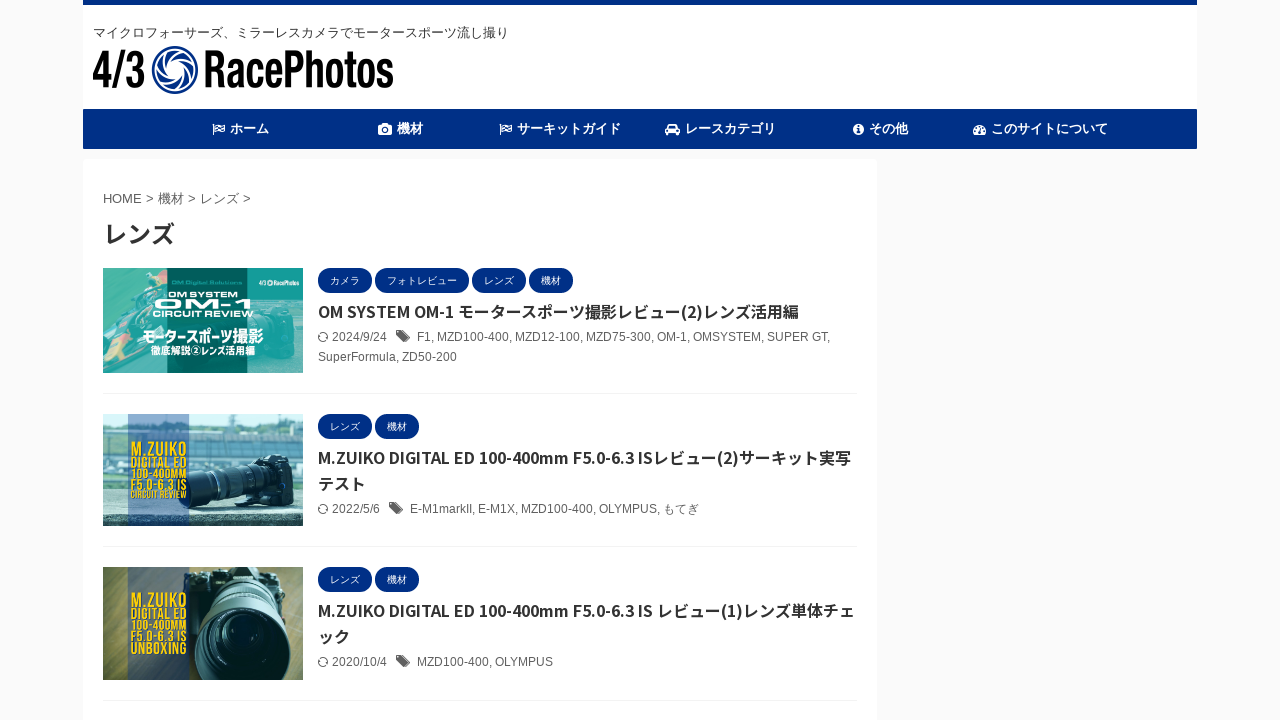

--- FILE ---
content_type: text/html; charset=UTF-8
request_url: https://43racephotos.com/category/equipment/%E3%83%AC%E3%83%B3%E3%82%BA-equipment/
body_size: 25831
content:
<!DOCTYPE html>
<html lang="ja" class="s-navi-search-overlay ">
	<!--<![endif]-->
	<head prefix="og: http://ogp.me/ns# fb: http://ogp.me/ns/fb# article: http://ogp.me/ns/article#">
		
	<!-- Global site tag (gtag.js) - Google Analytics -->
	<script async src="https://www.googletagmanager.com/gtag/js?id=UA-76874852-1"></script>
	<script>
	  window.dataLayer = window.dataLayer || [];
	  function gtag(){dataLayer.push(arguments);}
	  gtag('js', new Date());

	  gtag('config', 'UA-76874852-1');
	</script>
			<meta charset="UTF-8" >
		<meta name="viewport" content="width=device-width,initial-scale=1.0,user-scalable=no,viewport-fit=cover">
		<meta name="format-detection" content="telephone=no" >
		<meta name="referrer" content="no-referrer-when-downgrade"/>

					<meta name="robots" content="noindex,follow">
		
		<link rel="alternate" type="application/rss+xml" title="43RacePhotos RSS Feed" href="https://43racephotos.com/feed/" />
		<link rel="pingback" href="https://43racephotos.com/xmlrpc.php" >
		<!--[if lt IE 9]>
		<script src="https://43racephotos.com/wp-content/themes/affinger/js/html5shiv.js"></script>
		<![endif]-->
				<meta name='robots' content='max-image-preview:large' />
	<style>img:is([sizes="auto" i], [sizes^="auto," i]) { contain-intrinsic-size: 3000px 1500px }</style>
	<title>レンズ - 43RacePhotos</title>
<link rel='dns-prefetch' href='//maps.google.com' />
<script type="text/javascript">
/* <![CDATA[ */
window._wpemojiSettings = {"baseUrl":"https:\/\/s.w.org\/images\/core\/emoji\/16.0.1\/72x72\/","ext":".png","svgUrl":"https:\/\/s.w.org\/images\/core\/emoji\/16.0.1\/svg\/","svgExt":".svg","source":{"concatemoji":"https:\/\/43racephotos.com\/wp-includes\/js\/wp-emoji-release.min.js?ver=6.8.2"}};
/*! This file is auto-generated */
!function(s,n){var o,i,e;function c(e){try{var t={supportTests:e,timestamp:(new Date).valueOf()};sessionStorage.setItem(o,JSON.stringify(t))}catch(e){}}function p(e,t,n){e.clearRect(0,0,e.canvas.width,e.canvas.height),e.fillText(t,0,0);var t=new Uint32Array(e.getImageData(0,0,e.canvas.width,e.canvas.height).data),a=(e.clearRect(0,0,e.canvas.width,e.canvas.height),e.fillText(n,0,0),new Uint32Array(e.getImageData(0,0,e.canvas.width,e.canvas.height).data));return t.every(function(e,t){return e===a[t]})}function u(e,t){e.clearRect(0,0,e.canvas.width,e.canvas.height),e.fillText(t,0,0);for(var n=e.getImageData(16,16,1,1),a=0;a<n.data.length;a++)if(0!==n.data[a])return!1;return!0}function f(e,t,n,a){switch(t){case"flag":return n(e,"\ud83c\udff3\ufe0f\u200d\u26a7\ufe0f","\ud83c\udff3\ufe0f\u200b\u26a7\ufe0f")?!1:!n(e,"\ud83c\udde8\ud83c\uddf6","\ud83c\udde8\u200b\ud83c\uddf6")&&!n(e,"\ud83c\udff4\udb40\udc67\udb40\udc62\udb40\udc65\udb40\udc6e\udb40\udc67\udb40\udc7f","\ud83c\udff4\u200b\udb40\udc67\u200b\udb40\udc62\u200b\udb40\udc65\u200b\udb40\udc6e\u200b\udb40\udc67\u200b\udb40\udc7f");case"emoji":return!a(e,"\ud83e\udedf")}return!1}function g(e,t,n,a){var r="undefined"!=typeof WorkerGlobalScope&&self instanceof WorkerGlobalScope?new OffscreenCanvas(300,150):s.createElement("canvas"),o=r.getContext("2d",{willReadFrequently:!0}),i=(o.textBaseline="top",o.font="600 32px Arial",{});return e.forEach(function(e){i[e]=t(o,e,n,a)}),i}function t(e){var t=s.createElement("script");t.src=e,t.defer=!0,s.head.appendChild(t)}"undefined"!=typeof Promise&&(o="wpEmojiSettingsSupports",i=["flag","emoji"],n.supports={everything:!0,everythingExceptFlag:!0},e=new Promise(function(e){s.addEventListener("DOMContentLoaded",e,{once:!0})}),new Promise(function(t){var n=function(){try{var e=JSON.parse(sessionStorage.getItem(o));if("object"==typeof e&&"number"==typeof e.timestamp&&(new Date).valueOf()<e.timestamp+604800&&"object"==typeof e.supportTests)return e.supportTests}catch(e){}return null}();if(!n){if("undefined"!=typeof Worker&&"undefined"!=typeof OffscreenCanvas&&"undefined"!=typeof URL&&URL.createObjectURL&&"undefined"!=typeof Blob)try{var e="postMessage("+g.toString()+"("+[JSON.stringify(i),f.toString(),p.toString(),u.toString()].join(",")+"));",a=new Blob([e],{type:"text/javascript"}),r=new Worker(URL.createObjectURL(a),{name:"wpTestEmojiSupports"});return void(r.onmessage=function(e){c(n=e.data),r.terminate(),t(n)})}catch(e){}c(n=g(i,f,p,u))}t(n)}).then(function(e){for(var t in e)n.supports[t]=e[t],n.supports.everything=n.supports.everything&&n.supports[t],"flag"!==t&&(n.supports.everythingExceptFlag=n.supports.everythingExceptFlag&&n.supports[t]);n.supports.everythingExceptFlag=n.supports.everythingExceptFlag&&!n.supports.flag,n.DOMReady=!1,n.readyCallback=function(){n.DOMReady=!0}}).then(function(){return e}).then(function(){var e;n.supports.everything||(n.readyCallback(),(e=n.source||{}).concatemoji?t(e.concatemoji):e.wpemoji&&e.twemoji&&(t(e.twemoji),t(e.wpemoji)))}))}((window,document),window._wpemojiSettings);
/* ]]> */
</script>
<link rel='stylesheet' id='sbi_styles-css' href='https://43racephotos.com/wp-content/plugins/instagram-feed/css/sbi-styles.min.css?ver=6.10.0' type='text/css' media='all' />
<style id='wp-emoji-styles-inline-css' type='text/css'>

	img.wp-smiley, img.emoji {
		display: inline !important;
		border: none !important;
		box-shadow: none !important;
		height: 1em !important;
		width: 1em !important;
		margin: 0 0.07em !important;
		vertical-align: -0.1em !important;
		background: none !important;
		padding: 0 !important;
	}
</style>
<link rel='stylesheet' id='wp-block-library-css' href='https://43racephotos.com/wp-includes/css/dist/block-library/style.min.css?ver=6.8.2' type='text/css' media='all' />
<style id='classic-theme-styles-inline-css' type='text/css'>
/*! This file is auto-generated */
.wp-block-button__link{color:#fff;background-color:#32373c;border-radius:9999px;box-shadow:none;text-decoration:none;padding:calc(.667em + 2px) calc(1.333em + 2px);font-size:1.125em}.wp-block-file__button{background:#32373c;color:#fff;text-decoration:none}
</style>
<style id='global-styles-inline-css' type='text/css'>
:root{--wp--preset--aspect-ratio--square: 1;--wp--preset--aspect-ratio--4-3: 4/3;--wp--preset--aspect-ratio--3-4: 3/4;--wp--preset--aspect-ratio--3-2: 3/2;--wp--preset--aspect-ratio--2-3: 2/3;--wp--preset--aspect-ratio--16-9: 16/9;--wp--preset--aspect-ratio--9-16: 9/16;--wp--preset--color--black: #000000;--wp--preset--color--cyan-bluish-gray: #abb8c3;--wp--preset--color--white: #ffffff;--wp--preset--color--pale-pink: #f78da7;--wp--preset--color--vivid-red: #cf2e2e;--wp--preset--color--luminous-vivid-orange: #ff6900;--wp--preset--color--luminous-vivid-amber: #fcb900;--wp--preset--color--light-green-cyan: #eefaff;--wp--preset--color--vivid-green-cyan: #00d084;--wp--preset--color--pale-cyan-blue: #8ed1fc;--wp--preset--color--vivid-cyan-blue: #0693e3;--wp--preset--color--vivid-purple: #9b51e0;--wp--preset--color--soft-red: #e92f3d;--wp--preset--color--light-grayish-red: #fdf0f2;--wp--preset--color--vivid-yellow: #ffc107;--wp--preset--color--very-pale-yellow: #fffde7;--wp--preset--color--very-light-gray: #fafafa;--wp--preset--color--very-dark-gray: #313131;--wp--preset--color--original-color-a: #0045c2;--wp--preset--color--original-color-b: ;--wp--preset--color--original-color-c: #fafafa;--wp--preset--color--original-color-d: #333;--wp--preset--gradient--vivid-cyan-blue-to-vivid-purple: linear-gradient(135deg,rgba(6,147,227,1) 0%,rgb(155,81,224) 100%);--wp--preset--gradient--light-green-cyan-to-vivid-green-cyan: linear-gradient(135deg,rgb(122,220,180) 0%,rgb(0,208,130) 100%);--wp--preset--gradient--luminous-vivid-amber-to-luminous-vivid-orange: linear-gradient(135deg,rgba(252,185,0,1) 0%,rgba(255,105,0,1) 100%);--wp--preset--gradient--luminous-vivid-orange-to-vivid-red: linear-gradient(135deg,rgba(255,105,0,1) 0%,rgb(207,46,46) 100%);--wp--preset--gradient--very-light-gray-to-cyan-bluish-gray: linear-gradient(135deg,rgb(238,238,238) 0%,rgb(169,184,195) 100%);--wp--preset--gradient--cool-to-warm-spectrum: linear-gradient(135deg,rgb(74,234,220) 0%,rgb(151,120,209) 20%,rgb(207,42,186) 40%,rgb(238,44,130) 60%,rgb(251,105,98) 80%,rgb(254,248,76) 100%);--wp--preset--gradient--blush-light-purple: linear-gradient(135deg,rgb(255,206,236) 0%,rgb(152,150,240) 100%);--wp--preset--gradient--blush-bordeaux: linear-gradient(135deg,rgb(254,205,165) 0%,rgb(254,45,45) 50%,rgb(107,0,62) 100%);--wp--preset--gradient--luminous-dusk: linear-gradient(135deg,rgb(255,203,112) 0%,rgb(199,81,192) 50%,rgb(65,88,208) 100%);--wp--preset--gradient--pale-ocean: linear-gradient(135deg,rgb(255,245,203) 0%,rgb(182,227,212) 50%,rgb(51,167,181) 100%);--wp--preset--gradient--electric-grass: linear-gradient(135deg,rgb(202,248,128) 0%,rgb(113,206,126) 100%);--wp--preset--gradient--midnight: linear-gradient(135deg,rgb(2,3,129) 0%,rgb(40,116,252) 100%);--wp--preset--font-size--small: .8em;--wp--preset--font-size--medium: 20px;--wp--preset--font-size--large: 1.5em;--wp--preset--font-size--x-large: 42px;--wp--preset--font-size--st-regular: 1em;--wp--preset--font-size--huge: 3em;--wp--preset--spacing--20: 0.44rem;--wp--preset--spacing--30: 0.67rem;--wp--preset--spacing--40: 1rem;--wp--preset--spacing--50: 1.5rem;--wp--preset--spacing--60: 2.25rem;--wp--preset--spacing--70: 3.38rem;--wp--preset--spacing--80: 5.06rem;--wp--preset--shadow--natural: 6px 6px 9px rgba(0, 0, 0, 0.2);--wp--preset--shadow--deep: 12px 12px 50px rgba(0, 0, 0, 0.4);--wp--preset--shadow--sharp: 6px 6px 0px rgba(0, 0, 0, 0.2);--wp--preset--shadow--outlined: 6px 6px 0px -3px rgba(255, 255, 255, 1), 6px 6px rgba(0, 0, 0, 1);--wp--preset--shadow--crisp: 6px 6px 0px rgba(0, 0, 0, 1);}:where(.is-layout-flex){gap: 0.5em;}:where(.is-layout-grid){gap: 0.5em;}body .is-layout-flex{display: flex;}.is-layout-flex{flex-wrap: wrap;align-items: center;}.is-layout-flex > :is(*, div){margin: 0;}body .is-layout-grid{display: grid;}.is-layout-grid > :is(*, div){margin: 0;}:where(.wp-block-columns.is-layout-flex){gap: 2em;}:where(.wp-block-columns.is-layout-grid){gap: 2em;}:where(.wp-block-post-template.is-layout-flex){gap: 1.25em;}:where(.wp-block-post-template.is-layout-grid){gap: 1.25em;}.has-black-color{color: var(--wp--preset--color--black) !important;}.has-cyan-bluish-gray-color{color: var(--wp--preset--color--cyan-bluish-gray) !important;}.has-white-color{color: var(--wp--preset--color--white) !important;}.has-pale-pink-color{color: var(--wp--preset--color--pale-pink) !important;}.has-vivid-red-color{color: var(--wp--preset--color--vivid-red) !important;}.has-luminous-vivid-orange-color{color: var(--wp--preset--color--luminous-vivid-orange) !important;}.has-luminous-vivid-amber-color{color: var(--wp--preset--color--luminous-vivid-amber) !important;}.has-light-green-cyan-color{color: var(--wp--preset--color--light-green-cyan) !important;}.has-vivid-green-cyan-color{color: var(--wp--preset--color--vivid-green-cyan) !important;}.has-pale-cyan-blue-color{color: var(--wp--preset--color--pale-cyan-blue) !important;}.has-vivid-cyan-blue-color{color: var(--wp--preset--color--vivid-cyan-blue) !important;}.has-vivid-purple-color{color: var(--wp--preset--color--vivid-purple) !important;}.has-black-background-color{background-color: var(--wp--preset--color--black) !important;}.has-cyan-bluish-gray-background-color{background-color: var(--wp--preset--color--cyan-bluish-gray) !important;}.has-white-background-color{background-color: var(--wp--preset--color--white) !important;}.has-pale-pink-background-color{background-color: var(--wp--preset--color--pale-pink) !important;}.has-vivid-red-background-color{background-color: var(--wp--preset--color--vivid-red) !important;}.has-luminous-vivid-orange-background-color{background-color: var(--wp--preset--color--luminous-vivid-orange) !important;}.has-luminous-vivid-amber-background-color{background-color: var(--wp--preset--color--luminous-vivid-amber) !important;}.has-light-green-cyan-background-color{background-color: var(--wp--preset--color--light-green-cyan) !important;}.has-vivid-green-cyan-background-color{background-color: var(--wp--preset--color--vivid-green-cyan) !important;}.has-pale-cyan-blue-background-color{background-color: var(--wp--preset--color--pale-cyan-blue) !important;}.has-vivid-cyan-blue-background-color{background-color: var(--wp--preset--color--vivid-cyan-blue) !important;}.has-vivid-purple-background-color{background-color: var(--wp--preset--color--vivid-purple) !important;}.has-black-border-color{border-color: var(--wp--preset--color--black) !important;}.has-cyan-bluish-gray-border-color{border-color: var(--wp--preset--color--cyan-bluish-gray) !important;}.has-white-border-color{border-color: var(--wp--preset--color--white) !important;}.has-pale-pink-border-color{border-color: var(--wp--preset--color--pale-pink) !important;}.has-vivid-red-border-color{border-color: var(--wp--preset--color--vivid-red) !important;}.has-luminous-vivid-orange-border-color{border-color: var(--wp--preset--color--luminous-vivid-orange) !important;}.has-luminous-vivid-amber-border-color{border-color: var(--wp--preset--color--luminous-vivid-amber) !important;}.has-light-green-cyan-border-color{border-color: var(--wp--preset--color--light-green-cyan) !important;}.has-vivid-green-cyan-border-color{border-color: var(--wp--preset--color--vivid-green-cyan) !important;}.has-pale-cyan-blue-border-color{border-color: var(--wp--preset--color--pale-cyan-blue) !important;}.has-vivid-cyan-blue-border-color{border-color: var(--wp--preset--color--vivid-cyan-blue) !important;}.has-vivid-purple-border-color{border-color: var(--wp--preset--color--vivid-purple) !important;}.has-vivid-cyan-blue-to-vivid-purple-gradient-background{background: var(--wp--preset--gradient--vivid-cyan-blue-to-vivid-purple) !important;}.has-light-green-cyan-to-vivid-green-cyan-gradient-background{background: var(--wp--preset--gradient--light-green-cyan-to-vivid-green-cyan) !important;}.has-luminous-vivid-amber-to-luminous-vivid-orange-gradient-background{background: var(--wp--preset--gradient--luminous-vivid-amber-to-luminous-vivid-orange) !important;}.has-luminous-vivid-orange-to-vivid-red-gradient-background{background: var(--wp--preset--gradient--luminous-vivid-orange-to-vivid-red) !important;}.has-very-light-gray-to-cyan-bluish-gray-gradient-background{background: var(--wp--preset--gradient--very-light-gray-to-cyan-bluish-gray) !important;}.has-cool-to-warm-spectrum-gradient-background{background: var(--wp--preset--gradient--cool-to-warm-spectrum) !important;}.has-blush-light-purple-gradient-background{background: var(--wp--preset--gradient--blush-light-purple) !important;}.has-blush-bordeaux-gradient-background{background: var(--wp--preset--gradient--blush-bordeaux) !important;}.has-luminous-dusk-gradient-background{background: var(--wp--preset--gradient--luminous-dusk) !important;}.has-pale-ocean-gradient-background{background: var(--wp--preset--gradient--pale-ocean) !important;}.has-electric-grass-gradient-background{background: var(--wp--preset--gradient--electric-grass) !important;}.has-midnight-gradient-background{background: var(--wp--preset--gradient--midnight) !important;}.has-small-font-size{font-size: var(--wp--preset--font-size--small) !important;}.has-medium-font-size{font-size: var(--wp--preset--font-size--medium) !important;}.has-large-font-size{font-size: var(--wp--preset--font-size--large) !important;}.has-x-large-font-size{font-size: var(--wp--preset--font-size--x-large) !important;}
:where(.wp-block-post-template.is-layout-flex){gap: 1.25em;}:where(.wp-block-post-template.is-layout-grid){gap: 1.25em;}
:where(.wp-block-columns.is-layout-flex){gap: 2em;}:where(.wp-block-columns.is-layout-grid){gap: 2em;}
:root :where(.wp-block-pullquote){font-size: 1.5em;line-height: 1.6;}
</style>
<link rel='stylesheet' id='contact-form-7-css' href='https://43racephotos.com/wp-content/plugins/contact-form-7/includes/css/styles.css?ver=6.1.4' type='text/css' media='all' />
<link rel='stylesheet' id='font-awesome-four-css' href='https://43racephotos.com/wp-content/plugins/font-awesome-4-menus/css/font-awesome.min.css?ver=4.7.0' type='text/css' media='all' />
<link rel='stylesheet' id='pz-linkcard-css-css' href='//43racephotos.com/wp-content/uploads/pz-linkcard/style/style.min.css?ver=2.5.8.6' type='text/css' media='all' />
<link rel='stylesheet' id='toc-screen-css' href='https://43racephotos.com/wp-content/plugins/table-of-contents-plus/screen.min.css?ver=2411.1' type='text/css' media='all' />
<style id='toc-screen-inline-css' type='text/css'>
div#toc_container {background: #fff;border: 1px solid #ccc;}div#toc_container ul li {font-size: 100%;}div#toc_container p.toc_title {color: #444444;}
</style>
<link rel='stylesheet' id='twenty20-css' href='https://43racephotos.com/wp-content/plugins/twenty20/assets/css/twenty20.css?ver=2.0.4' type='text/css' media='all' />
<link rel='stylesheet' id='normalize-css' href='https://43racephotos.com/wp-content/themes/affinger/css/normalize.css?ver=1.5.9' type='text/css' media='all' />
<link rel='stylesheet' id='font-awesome-css' href='https://43racephotos.com/wp-content/themes/affinger/css/fontawesome/css/font-awesome.min.css?ver=4.7.0' type='text/css' media='all' />
<link rel='stylesheet' id='font-awesome-animation-css' href='https://43racephotos.com/wp-content/themes/affinger/css/fontawesome/css/font-awesome-animation.min.css?ver=6.8.2' type='text/css' media='all' />
<link rel='stylesheet' id='st_svg-css' href='https://43racephotos.com/wp-content/themes/affinger/st_svg/style.css?ver=20210719' type='text/css' media='all' />
<link rel='stylesheet' id='slick-css' href='https://43racephotos.com/wp-content/themes/affinger/vendor/slick/slick.css?ver=1.8.0' type='text/css' media='all' />
<link rel='stylesheet' id='slick-theme-css' href='https://43racephotos.com/wp-content/themes/affinger/vendor/slick/slick-theme.css?ver=1.8.0' type='text/css' media='all' />
<link rel='stylesheet' id='fonts-googleapis-notosansjp-css' href='//fonts.googleapis.com/css?family=Noto+Sans+JP%3A400%2C700&#038;display=swap&#038;subset=japanese&#038;ver=6.8.2' type='text/css' media='all' />
<link rel='stylesheet' id='fonts-googleapis-roboto400-css' href='//fonts.googleapis.com/css2?family=Roboto%3Awght%40400&#038;display=swap&#038;ver=6.8.2' type='text/css' media='all' />
<link rel='stylesheet' id='style-css' href='https://43racephotos.com/wp-content/themes/affinger/style.css?ver=20210719' type='text/css' media='all' />
<link rel='stylesheet' id='child-style-css' href='https://43racephotos.com/wp-content/themes/affinger-child/style.css?ver=20210719' type='text/css' media='all' />
<link rel='stylesheet' id='single-css' href='https://43racephotos.com/wp-content/themes/affinger/st-rankcss.php' type='text/css' media='all' />
<link rel='stylesheet' id='st-themecss-css' href='https://43racephotos.com/wp-content/themes/affinger/st-themecss-loader.php?ver=6.8.2' type='text/css' media='all' />
<link rel='stylesheet' id='googlemaps-photo-gallery-css' href='https://43racephotos.com/wp-content/plugins/google-maps-photo-gallery/googlemaps-photo-gallery.css?ver=1.1' type='text/css' media='all' />
<link rel='stylesheet' id='googlemaps-photo-gallery-magnific-popup-css' href='https://43racephotos.com/wp-content/plugins/google-maps-photo-gallery/magnific-popup/magnific-popup.css?ver=0.9.9' type='text/css' media='all' />
<script type="text/javascript" src="https://maps.google.com/maps/api/js?key=AIzaSyAPsmGlP9w4ssx1xx0ufgsEJfmURM0tPjQ&amp;ver=6.8.2" id="gmap-js"></script>
<script type="text/javascript" src="https://43racephotos.com/wp-includes/js/jquery/jquery.min.js?ver=3.7.1" id="jquery-core-js"></script>
<script type="text/javascript" src="https://43racephotos.com/wp-includes/js/jquery/jquery-migrate.min.js?ver=3.4.1" id="jquery-migrate-js"></script>
<script type="text/javascript" src="https://43racephotos.com/wp-content/plugins/google-maps-photo-gallery/googlemaps-photo-gallery.js?ver=1.1" id="googlemaps-photo-gallery-js"></script>
<script type="text/javascript" src="https://43racephotos.com/wp-content/plugins/google-maps-photo-gallery/magnific-popup/jquery.magnific-popup.min.js?ver=0.9.9" id="googlemaps-photo-gallery-magnific-popup-js"></script>
<link rel="https://api.w.org/" href="https://43racephotos.com/wp-json/" /><link rel="alternate" title="JSON" type="application/json" href="https://43racephotos.com/wp-json/wp/v2/categories/35" /><meta name="google-site-verification" content="6ga45VbBJckCKu_uOT971waPS9lBhzoiwwoi4aX14TE" />
<!-- Google Tag Manager --><script>(function(w,d,s,l,i){w[l]=w[l]||[];w[l].push({'gtm.start':new Date().getTime(),event:'gtm.js'});var f=d.getElementsByTagName(s)[0],j=d.createElement(s),dl=l!='dataLayer'?'&l='+l:'';j.async=true;j.src='https://www.googletagmanager.com/gtm.js?id='+i+dl;f.parentNode.insertBefore(j,f);})(window,document,'script','dataLayer','GTM-N2P35GP');</script><!-- End Google Tag Manager -->

<script type="text/javascript" language="javascript">
    var vc_pid = "885222220";
</script><script type="text/javascript" src="//aml.valuecommerce.com/vcdal.js" async></script>

<script src="//statics.a8.net/a8link/a8linkmgr.js"></script>
<script>
  a8linkmgr({
    "config_id": "wyDUYvcm7oIDkOU1x8ti"
  });
</script>


<script async src="https://pagead2.googlesyndication.com/pagead/js/adsbygoogle.js?client=ca-pub-8178276319536302"
     crossorigin="anonymous"></script>
<style type="text/css" id="custom-background-css">
body.custom-background { background-color: #fafafa; }
</style>
	<link rel="icon" href="https://43racephotos.com/wp-content/uploads/2022/06/apple-touch-icon-100x100.png" sizes="32x32" />
<link rel="icon" href="https://43racephotos.com/wp-content/uploads/2022/06/apple-touch-icon.png" sizes="192x192" />
<link rel="apple-touch-icon" href="https://43racephotos.com/wp-content/uploads/2022/06/apple-touch-icon.png" />
<meta name="msapplication-TileImage" content="https://43racephotos.com/wp-content/uploads/2022/06/apple-touch-icon.png" />
		<style type="text/css" id="wp-custom-css">
			/*　タグクラウドのデザイン */

.tagcloud a {
	font-size: 12px !important; /* 文字のサイズ */
	line-height: 1em;
/*	background: #fff; /* 背景色 */
	color: #003087; /* 文字色 */
	display: inline-block;
	white-space: nowrap;
	padding: 4px 6px; /* 文字周りの余白 */
	margin-top: 0px; /* タグ同士の余白 */
	border: 1px solid #003087;
    	border-radius: 5px; /* 角を少し丸く */
	text-decoration: none;
}
.tagcloud a:hover {
 	background: #003087; /* マウスホバー時の背景色 */
	color: #fff; /* マウスホバー時の文字色*/
}
.tagcloud a:before {
        font-family: "FontAwesome";
        content: "\f024";
	padding-right: 4px;
}

/* reCAPCHAマークを消す*/
.grecaptcha-badge { visibility: hidden; }

/*=================================================================================
	カッテネ
=================================================================================*/
.kattene {
/*	border: none !important;
	border-radius: unset !important;
	box-shadow: 0px 2px 5px 0 rgba(0,0,0,.26);
	background-color: #fafafa; /* 背景カラー */
	font-family: 'Lucida Grande','Hiragino Kaku Gothic ProN',Helvetica, Meiryo, sans-serif;
	font-size: 16px;
	height: auto;
	line-height: 1.5;
	margin: 36px auto !important;
	padding: 12px 8px !important;
	overflow: hidden;
	width: 98% !important;
}
.kattene__imgpart {
	background: #fff;
	box-sizing: border-box;
	min-width: 150px;
	padding: 12px 0;
	vertical-align: middle;
}
.kattene__imgpart img {
	-webkit-box-shadow: none !important;
	box-shadow: none !important;
}
.kattene__title>a {
	display: block;
	padding: 5px;
	color: #4392f1; /* タイトルのテキストカラー */
}
.kattene__description {
	color: rgba(0,0,0,0.54); /* 説明文のテキストカラー */
	font-size:0.7em !important;
	padding: 0 5px;
}
.kattene__btns {
	display: flex;
	flex-wrap: wrap;
	margin: 0 auto !important;
	padding: 12px 5px !important;
	position: initial !important;
}
.kattene__btns > div {
	box-shadow: 0 6px 12px -5px rgba(0,0,0,.3);
	border-radius: 8px;
}
@media screen and (min-width: 901px){
.kattene__btns > div {
	width: 32.333% !important;
}
}
@media screen and (max-width: 900px) {
.kattene__imgpart {
	width: 100%;
}
.kattene__title,
.kattene__description {
	text-align: center;
}
.kattene__btns {
	padding: 10px 5px !important;
}
.kattene__btns > div {
	width: 99% !important;
	margin: 3.5px auto !important;
}
}
/*  全ボタン共通  */
.kattene__btns a {
	margin: 0 !important;
	padding: 0 !important;
	border-radius: 6px !important;
	font-size: .8em !important;
	line-height: 24px !important;
	letter-spacing:0;
	-webkit-box-shadow: none !important;
	box-sizing: border-box;
	box-shadow: none !important;
}
.kattene__btns a:hover {
	background: #ffffff !important;
	opacity: 1;
}
/* ボタンオレンジ */
.kattene__btn.__orange {
	border: 2px solid #ff9901 !important;
}
.kattene__btn.__orange:hover{
	color: #ff9901 !important;
}
/* ボタンブルー */
.kattene__btn.__blue{
	border: 2px solid #D70B24 !important;
	background-color: #D70B24  !important;
}
.kattene__btn.__blue:hover{
	color: #D70B24 !important;
}
/* ボタンレッド */
.kattene__btn.__red {
	border: 2px solid #BF0000 !important; 
	background-color: #BF0000  !important;
}
.kattene__btn.__red:hover{
	color: #c20004 !important;
}
/* ボタングリーン */
.kattene__btn.__green {
	border: 2px solid #0E70A3  !important;
	background-color: #0E70A3  !important;
}
.kattene__btn.__green:hover {
	color: #0E70A3  !important;
}
/* ボタンピンク */
.kattene__btn.__pink {
	border: 2px solid #e1325b !important; 
}
.kattene__btn.__pink:hover {
	color: #e1325b !important;
}
/* WordPressで自動挿入されたPタグの余白を消す */
.kattene p {
	margin: 0;
	padding: 0;
}

/* カッテネのボタン部分のフォントサイズを変更 
.kattene__btn {
	font-size: 0.7rem !important;
}*/		</style>
				
<!-- OGP -->

<meta property="og:type" content="website">
<meta property="og:title" content="43RacePhotos">
<meta property="og:url" content="https://43racephotos.com">
<meta property="og:description" content="マイクロフォーサーズ、ミラーレスカメラでモータースポーツ流し撮り">
<meta property="og:site_name" content="43RacePhotos">
<meta property="og:image" content="https://43racephotos.com/wp-content/themes/affinger/images/no-img.png">


				<meta name="twitter:card" content="summary_large_image">
	
	<meta name="twitter:site" content="@43racephotos">
	<meta name="twitter:title" content="43RacePhotos">
	<meta name="twitter:description" content="マイクロフォーサーズ、ミラーレスカメラでモータースポーツ流し撮り">
	<meta name="twitter:image" content="https://43racephotos.com/wp-content/themes/affinger/images/no-img.png">
<!-- /OGP -->
		

	<script>
		(function (window, document, $, undefined) {
			'use strict';

			$(function(){
			$('.entry-content a[href^=http]')
				.not('[href*="'+location.hostname+'"]')
				.attr({target:"_blank"})
			;})
		}(window, window.document, jQuery));
	</script>

<script>
	(function (window, document, $, undefined) {
		'use strict';

		var SlideBox = (function () {
			/**
			 * @param $element
			 *
			 * @constructor
			 */
			function SlideBox($element) {
				this._$element = $element;
			}

			SlideBox.prototype.$content = function () {
				return this._$element.find('[data-st-slidebox-content]');
			};

			SlideBox.prototype.$toggle = function () {
				return this._$element.find('[data-st-slidebox-toggle]');
			};

			SlideBox.prototype.$icon = function () {
				return this._$element.find('[data-st-slidebox-icon]');
			};

			SlideBox.prototype.$text = function () {
				return this._$element.find('[data-st-slidebox-text]');
			};

			SlideBox.prototype.is_expanded = function () {
				return !!(this._$element.filter('[data-st-slidebox-expanded="true"]').length);
			};

			SlideBox.prototype.expand = function () {
				var self = this;

				this.$content().slideDown()
					.promise()
					.then(function () {
						var $icon = self.$icon();
						var $text = self.$text();

						$icon.removeClass($icon.attr('data-st-slidebox-icon-collapsed'))
							.addClass($icon.attr('data-st-slidebox-icon-expanded'))

						$text.text($text.attr('data-st-slidebox-text-expanded'))

						self._$element.removeClass('is-collapsed')
							.addClass('is-expanded');

						self._$element.attr('data-st-slidebox-expanded', 'true');
					});
			};

			SlideBox.prototype.collapse = function () {
				var self = this;

				this.$content().slideUp()
					.promise()
					.then(function () {
						var $icon = self.$icon();
						var $text = self.$text();

						$icon.removeClass($icon.attr('data-st-slidebox-icon-expanded'))
							.addClass($icon.attr('data-st-slidebox-icon-collapsed'))

						$text.text($text.attr('data-st-slidebox-text-collapsed'))

						self._$element.removeClass('is-expanded')
							.addClass('is-collapsed');

						self._$element.attr('data-st-slidebox-expanded', 'false');
					});
			};

			SlideBox.prototype.toggle = function () {
				if (this.is_expanded()) {
					this.collapse();
				} else {
					this.expand();
				}
			};

			SlideBox.prototype.add_event_listeners = function () {
				var self = this;

				this.$toggle().on('click', function (event) {
					self.toggle();
				});
			};

			SlideBox.prototype.initialize = function () {
				this.add_event_listeners();
			};

			return SlideBox;
		}());

		function on_ready() {
			var slideBoxes = [];

			$('[data-st-slidebox]').each(function () {
				var $element = $(this);
				var slideBox = new SlideBox($element);

				slideBoxes.push(slideBox);

				slideBox.initialize();
			});

			return slideBoxes;
		}

		$(on_ready);
	}(window, window.document, jQuery));
</script>


<script>
	(function (window, document, $, undefined) {
		'use strict';

		$(function(){
			/* 第一階層のみの目次にクラスを挿入 */
			$("#toc_container:not(:has(ul ul))").addClass("only-toc");
			/* アコーディオンメニュー内のカテゴリーにクラス追加 */
			$(".st-ac-box ul:has(.cat-item)").each(function(){
				$(this).addClass("st-ac-cat");
			});
		});
	}(window, window.document, jQuery));
</script>

<script>
	(function (window, document, $, undefined) {
		'use strict';

		$(function(){
									$('.st-star').parent('.rankh4').css('padding-bottom','5px'); // スターがある場合のランキング見出し調整
		});
	}(window, window.document, jQuery));
</script>




	<script>
		(function (window, document, $, undefined) {
			'use strict';

			$(function() {
				$('.is-style-st-paragraph-kaiwa').wrapInner('<span class="st-paragraph-kaiwa-text">');
			});
		}(window, window.document, jQuery));
	</script>

	<script>
		(function (window, document, $, undefined) {
			'use strict';

			$(function() {
				$('.is-style-st-paragraph-kaiwa-b').wrapInner('<span class="st-paragraph-kaiwa-text">');
			});
		}(window, window.document, jQuery));
	</script>

<script>
	/* Gutenbergスタイルを調整 */
	(function (window, document, $, undefined) {
		'use strict';

		$(function() {
			$( '[class^="is-style-st-paragraph-"],[class*=" is-style-st-paragraph-"]' ).wrapInner( '<span class="st-noflex"></span>' );
		});
	}(window, window.document, jQuery));
</script>




			</head>
	<body ontouchstart="" class="archive category category--equipment category-35 custom-background wp-theme-affinger wp-child-theme-affinger-child st-af not-front-page" >				<div id="st-ami">
				<div id="wrapper" class="" ontouchstart="">
				<div id="wrapper-in">

					

<header id="st-headwide">
	<div id="header-full">
		<div id="headbox-bg-fixed">
			<div id="headbox-bg">
				<div id="headbox">

						<nav id="s-navi" class="pcnone" data-st-nav data-st-nav-type="normal">
		<dl class="acordion is-active" data-st-nav-primary>
			<dt class="trigger">
				<p class="acordion_button"><span class="op op-menu"><i class="st-fa st-svg-menu_thin"></i></span></p>

				
									<div id="st-mobile-logo"></div>
				
				<!-- 追加メニュー -->
				
				<!-- 追加メニュー2 -->
				
			</dt>

			<dd class="acordion_tree">
				<div class="acordion_tree_content">

					
					<div class="menu-top-container"><ul id="menu-top" class="menu"><li id="menu-item-50" class="menu-item menu-item-type-custom menu-item-object-custom menu-item-home menu-item-50"><a href="http://43racephotos.com/"><span class="menu-item-label"><i class="fa fa-flag-checkered"></i><span class="fontawesome-text"> ホーム</span></span></a></li>
<li id="menu-item-2349" class="fas menu-item menu-item-type-taxonomy menu-item-object-category current-category-ancestor current-menu-ancestor current-menu-parent current-category-parent menu-item-has-children menu-item-2349"><a href="https://43racephotos.com/category/equipment/"><span class="menu-item-label"><i class="fa fa-camera"></i><span class="fontawesome-text"> 機材</span></span></a>
<ul class="sub-menu">
	<li id="menu-item-2350" class="fas menu-item menu-item-type-taxonomy menu-item-object-category menu-item-has-children menu-item-2350"><a href="https://43racephotos.com/category/equipment/camera/" title="機材"><span class="menu-item-label"><i class="fa fa-camera"></i><span class="fontawesome-text"> カメラ</span></span></a>
	<ul class="sub-menu">
		<li id="menu-item-2519" class="menu-item menu-item-type-custom menu-item-object-custom menu-item-2519"><a href="https://43racephotos.com/tag/e-m1x/" title="カメラ"><span class="menu-item-label">E-M1X</span></a></li>
		<li id="menu-item-2354" class="menu-item menu-item-type-custom menu-item-object-custom menu-item-2354"><a href="https://43racephotos.com/tag/e-m1markii/" title="カメラ"><span class="menu-item-label">E-M1 mark II</span></a></li>
		<li id="menu-item-2353" class="menu-item menu-item-type-custom menu-item-object-custom menu-item-2353"><a href="https://43racephotos.com/tag/e-m1/" title="カメラ"><span class="menu-item-label">E-M1</span></a></li>
		<li id="menu-item-2352" class="menu-item menu-item-type-custom menu-item-object-custom menu-item-2352"><a href="https://43racephotos.com/tag/e-m5/" title="カメラ"><span class="menu-item-label">E-M5</span></a></li>
	</ul>
</li>
	<li id="menu-item-2351" class="fas menu-item menu-item-type-taxonomy menu-item-object-category current-menu-item menu-item-has-children menu-item-2351"><a href="https://43racephotos.com/category/equipment/%e3%83%ac%e3%83%b3%e3%82%ba-equipment/" aria-current="page" title="機材"><span class="menu-item-label"><i class="fa fa-camera"></i><span class="fontawesome-text"> レンズ</span></span></a>
	<ul class="sub-menu">
		<li id="menu-item-2369" class="menu-item menu-item-type-custom menu-item-object-custom menu-item-2369"><a href="https://43racephotos.com/tag/mzd300/" title="レンズ"><span class="menu-item-label">M.ZD ED 300mm F4.0 IS PRO</span></a></li>
		<li id="menu-item-2368" class="menu-item menu-item-type-custom menu-item-object-custom menu-item-2368"><a href="https://43racephotos.com/tag/mzd12-200/" title="レンズ"><span class="menu-item-label">M.ZD ED 12-200mm F3.5-6.3</span></a></li>
		<li id="menu-item-2367" class="menu-item menu-item-type-custom menu-item-object-custom menu-item-2367"><a href="https://43racephotos.com/tag/mzd9%e2%88%9218/" title="レンズ"><span class="menu-item-label">M.ZD ED 9-18mm F4.0-5.6</span></a></li>
		<li id="menu-item-2370" class="menu-item menu-item-type-custom menu-item-object-custom menu-item-2370"><a href="https://43racephotos.com/tag/zd50-200/" title="レンズ"><span class="menu-item-label">ZD ED 50-200mm F2.8-3.5 SWD</span></a></li>
	</ul>
</li>
</ul>
</li>
<li id="menu-item-2355" class="fas menu-item menu-item-type-taxonomy menu-item-object-category menu-item-has-children menu-item-2355"><a href="https://43racephotos.com/category/circuitguid/"><span class="menu-item-label"><i class="fa fa-flag-checkered"></i><span class="fontawesome-text"> サーキットガイド</span></span></a>
<ul class="sub-menu">
	<li id="menu-item-2358" class="fas menu-item menu-item-type-custom menu-item-object-custom menu-item-2358"><a href="https://43racephotos.com/tag/%e3%82%82%e3%81%a6%e3%81%8e/" title="サーキットガイド"><span class="menu-item-label"><i class="fa fa-flag-checkered"></i><span class="fontawesome-text"> ツインリンクもてぎ</span></span></a></li>
	<li id="menu-item-2357" class="fas menu-item menu-item-type-custom menu-item-object-custom menu-item-2357"><a href="https://43racephotos.com/tag/sugo/" title="サーキットガイド"><span class="menu-item-label"><i class="fa fa-flag-checkered"></i><span class="fontawesome-text"> スポーツランドSUGO</span></span></a></li>
	<li id="menu-item-2356" class="fas menu-item menu-item-type-custom menu-item-object-custom menu-item-2356"><a href="https://43racephotos.com/tag/fsw/" title="サーキットガイド"><span class="menu-item-label"><i class="fa fa-flag-checkered"></i><span class="fontawesome-text"> 富士スピードウェイ</span></span></a></li>
</ul>
</li>
<li id="menu-item-2359" class="fas menu-item menu-item-type-taxonomy menu-item-object-category menu-item-has-children menu-item-2359"><a href="https://43racephotos.com/category/shootinglog/"><span class="menu-item-label"><i class="fa fa-car"></i><span class="fontawesome-text"> レースカテゴリ</span></span></a>
<ul class="sub-menu">
	<li id="menu-item-2366" class="fas menu-item menu-item-type-custom menu-item-object-custom menu-item-2366"><a href="https://43racephotos.com/tag/super-gt/" title="レースカテゴリ"><span class="menu-item-label"><i class="fa fa-car"></i><span class="fontawesome-text"> SuperGT</span></span></a></li>
	<li id="menu-item-2365" class="fas menu-item menu-item-type-custom menu-item-object-custom menu-item-2365"><a href="https://43racephotos.com/tag/superformula/" title="レースカテゴリ"><span class="menu-item-label"><i class="fa fa-car"></i><span class="fontawesome-text"> Super Formula</span></span></a></li>
	<li id="menu-item-2364" class="fas menu-item menu-item-type-custom menu-item-object-custom menu-item-2364"><a href="https://43racephotos.com/tag/s%e8%80%90%e4%b9%85/" title="レースカテゴリ"><span class="menu-item-label"><i class="fa fa-car"></i><span class="fontawesome-text"> スーパー耐久</span></span></a></li>
	<li id="menu-item-2363" class="fas menu-item menu-item-type-custom menu-item-object-custom menu-item-2363"><a href="https://43racephotos.com/tag/wtcc/" title="レースカテゴリ"><span class="menu-item-label"><i class="fa fa-car"></i><span class="fontawesome-text"> WTCC</span></span></a></li>
	<li id="menu-item-2362" class="fas menu-item menu-item-type-custom menu-item-object-custom menu-item-2362"><a href="https://43racephotos.com/tag/%e3%83%88%e3%83%a9%e3%82%a4%e3%82%a2%e3%83%ab/" title="レースカテゴリ"><span class="menu-item-label"><i class="fa fa-motorcycle"></i><span class="fontawesome-text"> トライアル</span></span></a></li>
	<li id="menu-item-2361" class="fas menu-item menu-item-type-custom menu-item-object-custom menu-item-2361"><a href="https://43racephotos.com/tag/d1gp/" title="レースカテゴリ"><span class="menu-item-label"><i class="fa fa-car"></i><span class="fontawesome-text"> D1GP</span></span></a></li>
	<li id="menu-item-2360" class="fas menu-item menu-item-type-custom menu-item-object-custom menu-item-2360"><a href="https://43racephotos.com/tag/airrace/" title="レースカテゴリ"><span class="menu-item-label"><i class="fa fa-plane"></i><span class="fontawesome-text"> エアレース</span></span></a></li>
	<li id="menu-item-2520" class="fas menu-item menu-item-type-custom menu-item-object-custom menu-item-2520"><a href="https://43racephotos.com/tag/その他のイベント/" title="レースカテゴリ"><span class="menu-item-label"><i class="fa fa-flag-checkered"></i><span class="fontawesome-text"> その他</span></span></a></li>
</ul>
</li>
<li id="menu-item-2371" class="fas menu-item menu-item-type-taxonomy menu-item-object-category menu-item-has-children menu-item-2371"><a href="https://43racephotos.com/category/other/"><span class="menu-item-label"><i class="fa fa-info-circle"></i><span class="fontawesome-text"> その他</span></span></a>
<ul class="sub-menu">
	<li id="menu-item-2372" class="fas menu-item menu-item-type-custom menu-item-object-custom menu-item-2372"><a href="https://43racephotos.com/tag/cfd/" title="その他"><span class="menu-item-label"><i class="fa fa-laptop"></i><span class="fontawesome-text"> CFD</span></span></a></li>
</ul>
</li>
<li id="menu-item-97" class="menu-item menu-item-type-post_type menu-item-object-page menu-item-has-children menu-item-97"><a href="https://43racephotos.com/about/" title="about"><span class="menu-item-label"><i class="fa fa-tachometer"></i><span class="fontawesome-text"> このサイトについて</span></span></a>
<ul class="sub-menu">
	<li id="menu-item-79" class="menu-item menu-item-type-post_type menu-item-object-page menu-item-79"><a href="https://43racephotos.com/profile/" title="about"><span class="menu-item-label"><i class="fa fa-tachometer"></i><span class="fontawesome-text"> 運営者情報</span></span></a></li>
</ul>
</li>
</ul></div>
					<div class="clear"></div>

					
				</div>
			</dd>

					</dl>

					</nav>

											<div id="header-l">
							
							<div id="st-text-logo">
								
    
		
			<!-- キャプション -->
			
				          		 	 <p class="descr sitenametop">
           		     	マイクロフォーサーズ、ミラーレスカメラでモータースポーツ流し撮り           			 </p>
				
			
			<!-- ロゴ又はブログ名 -->
			          		  <p class="sitename"><a href="https://43racephotos.com/">
              		  							<img class="sitename-bottom" src="https://43racephotos.com/wp-content/uploads/2016/04/logo.png" width="300" height="48" alt="43RacePhotos">               		           		  </a></p>
        				<!-- ロゴ又はブログ名ここまで -->

		
	
							</div>
						</div><!-- /#header-l -->
					
					<div id="header-r" class="smanone">
						
					</div><!-- /#header-r -->

				</div><!-- /#headbox -->
			</div><!-- /#headbox-bg clearfix -->
		</div><!-- /#headbox-bg-fixed -->

		
		
		
		
			

			<div id="gazou-wide">
					<div id="st-menubox">
			<div id="st-menuwide">
				<div id="st-menuwide-fixed">
					<nav class="smanone clearfix"><ul id="menu-top-1" class="menu"><li class="menu-item menu-item-type-custom menu-item-object-custom menu-item-home menu-item-50"><a href="http://43racephotos.com/"><i class="fa fa-flag-checkered"></i><span class="fontawesome-text"> ホーム</span></a></li>
<li class="fas menu-item menu-item-type-taxonomy menu-item-object-category current-category-ancestor current-menu-ancestor current-menu-parent current-category-parent menu-item-has-children menu-item-2349"><a href="https://43racephotos.com/category/equipment/"><i class="fa fa-camera"></i><span class="fontawesome-text"> 機材</span></a>
<ul class="sub-menu">
	<li class="fas menu-item menu-item-type-taxonomy menu-item-object-category menu-item-has-children menu-item-2350"><a href="https://43racephotos.com/category/equipment/camera/" title="機材"><i class="fa fa-camera"></i><span class="fontawesome-text"> カメラ</span></a>
	<ul class="sub-menu">
		<li class="menu-item menu-item-type-custom menu-item-object-custom menu-item-2519"><a href="https://43racephotos.com/tag/e-m1x/" title="カメラ">E-M1X</a></li>
		<li class="menu-item menu-item-type-custom menu-item-object-custom menu-item-2354"><a href="https://43racephotos.com/tag/e-m1markii/" title="カメラ">E-M1 mark II</a></li>
		<li class="menu-item menu-item-type-custom menu-item-object-custom menu-item-2353"><a href="https://43racephotos.com/tag/e-m1/" title="カメラ">E-M1</a></li>
		<li class="menu-item menu-item-type-custom menu-item-object-custom menu-item-2352"><a href="https://43racephotos.com/tag/e-m5/" title="カメラ">E-M5</a></li>
	</ul>
</li>
	<li class="fas menu-item menu-item-type-taxonomy menu-item-object-category current-menu-item menu-item-has-children menu-item-2351"><a href="https://43racephotos.com/category/equipment/%e3%83%ac%e3%83%b3%e3%82%ba-equipment/" aria-current="page" title="機材"><i class="fa fa-camera"></i><span class="fontawesome-text"> レンズ</span></a>
	<ul class="sub-menu">
		<li class="menu-item menu-item-type-custom menu-item-object-custom menu-item-2369"><a href="https://43racephotos.com/tag/mzd300/" title="レンズ">M.ZD ED 300mm F4.0 IS PRO</a></li>
		<li class="menu-item menu-item-type-custom menu-item-object-custom menu-item-2368"><a href="https://43racephotos.com/tag/mzd12-200/" title="レンズ">M.ZD ED 12-200mm F3.5-6.3</a></li>
		<li class="menu-item menu-item-type-custom menu-item-object-custom menu-item-2367"><a href="https://43racephotos.com/tag/mzd9%e2%88%9218/" title="レンズ">M.ZD ED 9-18mm F4.0-5.6</a></li>
		<li class="menu-item menu-item-type-custom menu-item-object-custom menu-item-2370"><a href="https://43racephotos.com/tag/zd50-200/" title="レンズ">ZD ED 50-200mm F2.8-3.5 SWD</a></li>
	</ul>
</li>
</ul>
</li>
<li class="fas menu-item menu-item-type-taxonomy menu-item-object-category menu-item-has-children menu-item-2355"><a href="https://43racephotos.com/category/circuitguid/"><i class="fa fa-flag-checkered"></i><span class="fontawesome-text"> サーキットガイド</span></a>
<ul class="sub-menu">
	<li class="fas menu-item menu-item-type-custom menu-item-object-custom menu-item-2358"><a href="https://43racephotos.com/tag/%e3%82%82%e3%81%a6%e3%81%8e/" title="サーキットガイド"><i class="fa fa-flag-checkered"></i><span class="fontawesome-text"> ツインリンクもてぎ</span></a></li>
	<li class="fas menu-item menu-item-type-custom menu-item-object-custom menu-item-2357"><a href="https://43racephotos.com/tag/sugo/" title="サーキットガイド"><i class="fa fa-flag-checkered"></i><span class="fontawesome-text"> スポーツランドSUGO</span></a></li>
	<li class="fas menu-item menu-item-type-custom menu-item-object-custom menu-item-2356"><a href="https://43racephotos.com/tag/fsw/" title="サーキットガイド"><i class="fa fa-flag-checkered"></i><span class="fontawesome-text"> 富士スピードウェイ</span></a></li>
</ul>
</li>
<li class="fas menu-item menu-item-type-taxonomy menu-item-object-category menu-item-has-children menu-item-2359"><a href="https://43racephotos.com/category/shootinglog/"><i class="fa fa-car"></i><span class="fontawesome-text"> レースカテゴリ</span></a>
<ul class="sub-menu">
	<li class="fas menu-item menu-item-type-custom menu-item-object-custom menu-item-2366"><a href="https://43racephotos.com/tag/super-gt/" title="レースカテゴリ"><i class="fa fa-car"></i><span class="fontawesome-text"> SuperGT</span></a></li>
	<li class="fas menu-item menu-item-type-custom menu-item-object-custom menu-item-2365"><a href="https://43racephotos.com/tag/superformula/" title="レースカテゴリ"><i class="fa fa-car"></i><span class="fontawesome-text"> Super Formula</span></a></li>
	<li class="fas menu-item menu-item-type-custom menu-item-object-custom menu-item-2364"><a href="https://43racephotos.com/tag/s%e8%80%90%e4%b9%85/" title="レースカテゴリ"><i class="fa fa-car"></i><span class="fontawesome-text"> スーパー耐久</span></a></li>
	<li class="fas menu-item menu-item-type-custom menu-item-object-custom menu-item-2363"><a href="https://43racephotos.com/tag/wtcc/" title="レースカテゴリ"><i class="fa fa-car"></i><span class="fontawesome-text"> WTCC</span></a></li>
	<li class="fas menu-item menu-item-type-custom menu-item-object-custom menu-item-2362"><a href="https://43racephotos.com/tag/%e3%83%88%e3%83%a9%e3%82%a4%e3%82%a2%e3%83%ab/" title="レースカテゴリ"><i class="fa fa-motorcycle"></i><span class="fontawesome-text"> トライアル</span></a></li>
	<li class="fas menu-item menu-item-type-custom menu-item-object-custom menu-item-2361"><a href="https://43racephotos.com/tag/d1gp/" title="レースカテゴリ"><i class="fa fa-car"></i><span class="fontawesome-text"> D1GP</span></a></li>
	<li class="fas menu-item menu-item-type-custom menu-item-object-custom menu-item-2360"><a href="https://43racephotos.com/tag/airrace/" title="レースカテゴリ"><i class="fa fa-plane"></i><span class="fontawesome-text"> エアレース</span></a></li>
	<li class="fas menu-item menu-item-type-custom menu-item-object-custom menu-item-2520"><a href="https://43racephotos.com/tag/その他のイベント/" title="レースカテゴリ"><i class="fa fa-flag-checkered"></i><span class="fontawesome-text"> その他</span></a></li>
</ul>
</li>
<li class="fas menu-item menu-item-type-taxonomy menu-item-object-category menu-item-has-children menu-item-2371"><a href="https://43racephotos.com/category/other/"><i class="fa fa-info-circle"></i><span class="fontawesome-text"> その他</span></a>
<ul class="sub-menu">
	<li class="fas menu-item menu-item-type-custom menu-item-object-custom menu-item-2372"><a href="https://43racephotos.com/tag/cfd/" title="その他"><i class="fa fa-laptop"></i><span class="fontawesome-text"> CFD</span></a></li>
</ul>
</li>
<li class="menu-item menu-item-type-post_type menu-item-object-page menu-item-has-children menu-item-97"><a href="https://43racephotos.com/about/" title="about"><i class="fa fa-tachometer"></i><span class="fontawesome-text"> このサイトについて</span></a>
<ul class="sub-menu">
	<li class="menu-item menu-item-type-post_type menu-item-object-page menu-item-79"><a href="https://43racephotos.com/profile/" title="about"><i class="fa fa-tachometer"></i><span class="fontawesome-text"> 運営者情報</span></a></li>
</ul>
</li>
</ul></nav>				</div>
			</div>
		</div>
										<div id="st-headerbox">
						<div id="st-header">
						</div>
					</div>
									</div>
		
	</div><!-- #header-full -->

	





</header>

					<div id="content-w">

						
						

<div id="content" class="clearfix">
    <div id="contentInner">
        <main>
            <article>
				
                <!--ぱんくず -->
					<div id="breadcrumb">
					<ol itemscope itemtype="http://schema.org/BreadcrumbList">
						<li itemprop="itemListElement" itemscope
      itemtype="http://schema.org/ListItem"><a href="https://43racephotos.com" itemprop="item"><span itemprop="name">HOME</span></a> > <meta itemprop="position" content="1" /></li>
																																					<li itemprop="itemListElement" itemscope
      itemtype="http://schema.org/ListItem"><a href="https://43racephotos.com/category/equipment/" itemprop="item">
								<span itemprop="name">機材</span> </a> &gt;
								<meta itemprop="position" content="2" />
							</li>
																	<li itemprop="itemListElement" itemscope
      itemtype="http://schema.org/ListItem"><a href="https://43racephotos.com/category/equipment/%e3%83%ac%e3%83%b3%e3%82%ba-equipment/" itemprop="item">
								<span itemprop="name">レンズ</span> </a> &gt;
								<meta itemprop="position" content="3" />
							</li>
															</ol>
					</div>
					<!--/ ぱんくず -->
                                <div class="post">
                                                    <h1 class="entry-title">レンズ</h1>
                        
			
							<div id="nocopy" >
					
									</div>
							
                        </div><!-- /post -->

										<aside>
                        		<div class="kanren ">
			
		<dl class="clearfix">
			<dt>
				
	<a href="https://43racephotos.com/om1_review2_lenswork/">
					<img width="1280" height="670" src="https://43racephotos.com/wp-content/uploads/2024/07/eyecatch240707.jpg" class="attachment-full size-full wp-post-image" alt="OM SYSTEM OM-1 Circuit Review モータースポーツ撮影 徹底解説(2)レンズ活用編" decoding="async" fetchpriority="high" srcset="https://43racephotos.com/wp-content/uploads/2024/07/eyecatch240707.jpg 1280w, https://43racephotos.com/wp-content/uploads/2024/07/eyecatch240707-640x335.jpg 640w, https://43racephotos.com/wp-content/uploads/2024/07/eyecatch240707-1024x536.jpg 1024w" sizes="(max-width: 1280px) 100vw, 1280px" />			</a>

			</dt>
			<dd>
				
	
	<p class="st-catgroup itiran-category">
		<a href="https://43racephotos.com/category/equipment/camera/" title="View all posts in カメラ" rel="category tag"><span class="catname st-catid14">カメラ</span></a> <a href="https://43racephotos.com/category/shootinglog/photoreview/" title="View all posts in フォトレビュー" rel="category tag"><span class="catname st-catid17">フォトレビュー</span></a> <a href="https://43racephotos.com/category/equipment/%e3%83%ac%e3%83%b3%e3%82%ba-equipment/" title="View all posts in レンズ" rel="category tag"><span class="catname st-catid35">レンズ</span></a> <a href="https://43racephotos.com/category/equipment/" title="View all posts in 機材" rel="category tag"><span class="catname st-catid13">機材</span></a>	</p>
				<h3><a href="https://43racephotos.com/om1_review2_lenswork/">
						OM SYSTEM OM-1 モータースポーツ撮影レビュー(2)レンズ活用編					</a></h3>

					<div class="blog_info">
		<p>
							<i class="st-fa st-svg-refresh"></i>2024/9/24										&nbsp;<span class="pcone">
						<i class="st-fa st-svg-tags"></i>&nbsp;<a href="https://43racephotos.com/tag/f1/" rel="tag">F1</a>, <a href="https://43racephotos.com/tag/mzd100-400/" rel="tag">MZD100-400</a>, <a href="https://43racephotos.com/tag/mzd12-100/" rel="tag">MZD12-100</a>, <a href="https://43racephotos.com/tag/mzd75-300/" rel="tag">MZD75-300</a>, <a href="https://43racephotos.com/tag/om-1/" rel="tag">OM-1</a>, <a href="https://43racephotos.com/tag/omsystem/" rel="tag">OMSYSTEM</a>, <a href="https://43racephotos.com/tag/super-gt/" rel="tag">SUPER GT</a>, <a href="https://43racephotos.com/tag/superformula/" rel="tag">SuperFormula</a>, <a href="https://43racephotos.com/tag/zd50-200/" rel="tag">ZD50-200</a>				</span>
					</p>
	</div>

				
				
			</dd>
		</dl>
			
		<dl class="clearfix">
			<dt>
				
	<a href="https://43racephotos.com/mzd100400_02/">
					<img width="1920" height="1080" src="https://43racephotos.com/wp-content/uploads/2020/10/IMG_6404.jpg" class="attachment-full size-full wp-post-image" alt="" decoding="async" srcset="https://43racephotos.com/wp-content/uploads/2020/10/IMG_6404.jpg 1920w, https://43racephotos.com/wp-content/uploads/2020/10/IMG_6404-640x360.jpg 640w, https://43racephotos.com/wp-content/uploads/2020/10/IMG_6404-1024x576.jpg 1024w, https://43racephotos.com/wp-content/uploads/2020/10/IMG_6404-1536x864.jpg 1536w" sizes="(max-width: 1920px) 100vw, 1920px" />			</a>

			</dt>
			<dd>
				
	
	<p class="st-catgroup itiran-category">
		<a href="https://43racephotos.com/category/equipment/%e3%83%ac%e3%83%b3%e3%82%ba-equipment/" title="View all posts in レンズ" rel="category tag"><span class="catname st-catid35">レンズ</span></a> <a href="https://43racephotos.com/category/equipment/" title="View all posts in 機材" rel="category tag"><span class="catname st-catid13">機材</span></a>	</p>
				<h3><a href="https://43racephotos.com/mzd100400_02/">
						M.ZUIKO DIGITAL ED 100-400mm F5.0-6.3 ISレビュー(2)サーキット実写テスト					</a></h3>

					<div class="blog_info">
		<p>
							<i class="st-fa st-svg-refresh"></i>2022/5/6										&nbsp;<span class="pcone">
						<i class="st-fa st-svg-tags"></i>&nbsp;<a href="https://43racephotos.com/tag/e-m1markii/" rel="tag">E-M1markII</a>, <a href="https://43racephotos.com/tag/e-m1x/" rel="tag">E-M1X</a>, <a href="https://43racephotos.com/tag/mzd100-400/" rel="tag">MZD100-400</a>, <a href="https://43racephotos.com/tag/olympus/" rel="tag">OLYMPUS</a>, <a href="https://43racephotos.com/tag/%e3%82%82%e3%81%a6%e3%81%8e/" rel="tag">もてぎ</a>				</span>
					</p>
	</div>

				
				
			</dd>
		</dl>
			
		<dl class="clearfix">
			<dt>
				
	<a href="https://43racephotos.com/mzd100400_01/">
					<img width="1920" height="1080" src="https://43racephotos.com/wp-content/uploads/2020/09/4CB62B2A-00E7-426C-B73B-6E69DC013613.jpeg" class="attachment-full size-full wp-post-image" alt="M.ZUIKO DIGITAL ED 100-400mm F5.0-6.3 IS UNBOXING" decoding="async" srcset="https://43racephotos.com/wp-content/uploads/2020/09/4CB62B2A-00E7-426C-B73B-6E69DC013613.jpeg 1920w, https://43racephotos.com/wp-content/uploads/2020/09/4CB62B2A-00E7-426C-B73B-6E69DC013613-640x360.jpeg 640w, https://43racephotos.com/wp-content/uploads/2020/09/4CB62B2A-00E7-426C-B73B-6E69DC013613-1024x576.jpeg 1024w, https://43racephotos.com/wp-content/uploads/2020/09/4CB62B2A-00E7-426C-B73B-6E69DC013613-1536x864.jpeg 1536w" sizes="(max-width: 1920px) 100vw, 1920px" />			</a>

			</dt>
			<dd>
				
	
	<p class="st-catgroup itiran-category">
		<a href="https://43racephotos.com/category/equipment/%e3%83%ac%e3%83%b3%e3%82%ba-equipment/" title="View all posts in レンズ" rel="category tag"><span class="catname st-catid35">レンズ</span></a> <a href="https://43racephotos.com/category/equipment/" title="View all posts in 機材" rel="category tag"><span class="catname st-catid13">機材</span></a>	</p>
				<h3><a href="https://43racephotos.com/mzd100400_01/">
						M.ZUIKO DIGITAL ED 100-400mm F5.0-6.3 IS レビュー(1)レンズ単体チェック					</a></h3>

					<div class="blog_info">
		<p>
							<i class="st-fa st-svg-refresh"></i>2020/10/4										&nbsp;<span class="pcone">
						<i class="st-fa st-svg-tags"></i>&nbsp;<a href="https://43racephotos.com/tag/mzd100-400/" rel="tag">MZD100-400</a>, <a href="https://43racephotos.com/tag/olympus/" rel="tag">OLYMPUS</a>				</span>
					</p>
	</div>

				
				
			</dd>
		</dl>
			
		<dl class="clearfix">
			<dt>
				
	<a href="https://43racephotos.com/mc20_review_02/">
					<img width="1920" height="1080" src="https://43racephotos.com/wp-content/uploads/2020/08/IMG_6143.jpg" class="attachment-full size-full wp-post-image" alt="Teleconverter MEC-20 Circuit Review2" decoding="async" loading="lazy" srcset="https://43racephotos.com/wp-content/uploads/2020/08/IMG_6143.jpg 1920w, https://43racephotos.com/wp-content/uploads/2020/08/IMG_6143-640x360.jpg 640w, https://43racephotos.com/wp-content/uploads/2020/08/IMG_6143-1024x576.jpg 1024w, https://43racephotos.com/wp-content/uploads/2020/08/IMG_6143-1536x864.jpg 1536w" sizes="auto, (max-width: 1920px) 100vw, 1920px" />			</a>

			</dt>
			<dd>
				
	
	<p class="st-catgroup itiran-category">
		<a href="https://43racephotos.com/category/howto/" title="View all posts in HOWTO" rel="category tag"><span class="catname st-catid26">HOWTO</span></a> <a href="https://43racephotos.com/category/equipment/%e3%83%ac%e3%83%b3%e3%82%ba-equipment/" title="View all posts in レンズ" rel="category tag"><span class="catname st-catid35">レンズ</span></a> <a href="https://43racephotos.com/category/equipment/" title="View all posts in 機材" rel="category tag"><span class="catname st-catid13">機材</span></a>	</p>
				<h3><a href="https://43racephotos.com/mc20_review_02/">
						テレコンバータMC-20レビュー(2) モタスポ撮影に最適な焦点距離					</a></h3>

					<div class="blog_info">
		<p>
							<i class="st-fa st-svg-clock-o"></i>2020/9/22										&nbsp;<span class="pcone">
						<i class="st-fa st-svg-tags"></i>&nbsp;<a href="https://43racephotos.com/tag/e-m1x/" rel="tag">E-M1X</a>, <a href="https://43racephotos.com/tag/mc-20/" rel="tag">MC-20</a>, <a href="https://43racephotos.com/tag/mzd300/" rel="tag">MZD300</a>, <a href="https://43racephotos.com/tag/olympus/" rel="tag">OLYMPUS</a>, <a href="https://43racephotos.com/tag/%e3%82%82%e3%81%a6%e3%81%8e/" rel="tag">もてぎ</a>				</span>
					</p>
	</div>

				
				
			</dd>
		</dl>
						<div class="st-infeed-adunit">
				
		
		
		<div class="textwidget custom-html-widget">
			<script async src="https://pagead2.googlesyndication.com/pagead/js/adsbygoogle.js?client=ca-pub-8178276319536302"
     crossorigin="anonymous"></script>
<ins class="adsbygoogle"
     style="display:block"
     data-ad-format="fluid"
     data-ad-layout-key="-go-6+1y-cj+k0"
     data-ad-client="ca-pub-8178276319536302"
     data-ad-slot="6703672822"></ins>
<script>
     (adsbygoogle = window.adsbygoogle || []).push({});
</script>		</div>

		
					</div>
		
		<dl class="clearfix">
			<dt>
				
	<a href="https://43racephotos.com/mc20_review_01/">
					<img width="1920" height="1080" src="https://43racephotos.com/wp-content/uploads/2020/08/A6EB2E22-8F32-41C9-834F-FDB47CBF878C.jpg" class="attachment-full size-full wp-post-image" alt="" decoding="async" loading="lazy" srcset="https://43racephotos.com/wp-content/uploads/2020/08/A6EB2E22-8F32-41C9-834F-FDB47CBF878C.jpg 1920w, https://43racephotos.com/wp-content/uploads/2020/08/A6EB2E22-8F32-41C9-834F-FDB47CBF878C-640x360.jpg 640w, https://43racephotos.com/wp-content/uploads/2020/08/A6EB2E22-8F32-41C9-834F-FDB47CBF878C-1024x576.jpg 1024w, https://43racephotos.com/wp-content/uploads/2020/08/A6EB2E22-8F32-41C9-834F-FDB47CBF878C-1536x864.jpg 1536w" sizes="auto, (max-width: 1920px) 100vw, 1920px" />			</a>

			</dt>
			<dd>
				
	
	<p class="st-catgroup itiran-category">
		<a href="https://43racephotos.com/category/equipment/%e3%83%ac%e3%83%b3%e3%82%ba-equipment/" title="View all posts in レンズ" rel="category tag"><span class="catname st-catid35">レンズ</span></a> <a href="https://43racephotos.com/category/equipment/" title="View all posts in 機材" rel="category tag"><span class="catname st-catid13">機材</span></a>	</p>
				<h3><a href="https://43racephotos.com/mc20_review_01/">
						テレコンバータMC-20レビュー(1) 焦点距離1200mmの使い方					</a></h3>

					<div class="blog_info">
		<p>
							<i class="st-fa st-svg-refresh"></i>2022/5/27										&nbsp;<span class="pcone">
						<i class="st-fa st-svg-tags"></i>&nbsp;<a href="https://43racephotos.com/tag/e-m1x/" rel="tag">E-M1X</a>, <a href="https://43racephotos.com/tag/mzd300/" rel="tag">MZD300</a>, <a href="https://43racephotos.com/tag/%e3%81%9d%e3%81%ae%e4%bb%96%e3%81%ae%e3%82%a4%e3%83%99%e3%83%b3%e3%83%88/" rel="tag">その他のイベント</a>, <a href="https://43racephotos.com/tag/%e3%82%82%e3%81%a6%e3%81%8e/" rel="tag">もてぎ</a>				</span>
					</p>
	</div>

				
				
			</dd>
		</dl>
			
		<dl class="clearfix">
			<dt>
				
	<a href="https://43racephotos.com/mzd12200vszd50200/">
					<img width="1920" height="1080" src="https://43racephotos.com/wp-content/uploads/2019/10/BB239E45-00B2-4AA4-AB39-55F85F3B0722.jpeg" class="attachment-full size-full wp-post-image" alt="" decoding="async" loading="lazy" srcset="https://43racephotos.com/wp-content/uploads/2019/10/BB239E45-00B2-4AA4-AB39-55F85F3B0722.jpeg 1920w, https://43racephotos.com/wp-content/uploads/2019/10/BB239E45-00B2-4AA4-AB39-55F85F3B0722-640x360.jpeg 640w, https://43racephotos.com/wp-content/uploads/2019/10/BB239E45-00B2-4AA4-AB39-55F85F3B0722-1024x576.jpeg 1024w" sizes="auto, (max-width: 1920px) 100vw, 1920px" />			</a>

			</dt>
			<dd>
				
	
	<p class="st-catgroup itiran-category">
		<a href="https://43racephotos.com/category/shootinglog/photoreview/" title="View all posts in フォトレビュー" rel="category tag"><span class="catname st-catid17">フォトレビュー</span></a> <a href="https://43racephotos.com/category/equipment/%e3%83%ac%e3%83%b3%e3%82%ba-equipment/" title="View all posts in レンズ" rel="category tag"><span class="catname st-catid35">レンズ</span></a> <a href="https://43racephotos.com/category/equipment/" title="View all posts in 機材" rel="category tag"><span class="catname st-catid13">機材</span></a>	</p>
				<h3><a href="https://43racephotos.com/mzd12200vszd50200/">
						高倍率ズームレンズは中古ハイグレードレンズより高画質？(M.ZUIKO DIGITAL ED 12-200mm F3.5-6.3 サーキットレビュー)					</a></h3>

					<div class="blog_info">
		<p>
							<i class="st-fa st-svg-refresh"></i>2020/3/29										&nbsp;<span class="pcone">
						<i class="st-fa st-svg-tags"></i>&nbsp;<a href="https://43racephotos.com/tag/e-m1markii/" rel="tag">E-M1markII</a>, <a href="https://43racephotos.com/tag/mzd12-200/" rel="tag">MZD12-200</a>, <a href="https://43racephotos.com/tag/s%e8%80%90%e4%b9%85/" rel="tag">S耐久</a>, <a href="https://43racephotos.com/tag/zd50-200/" rel="tag">ZD50-200</a>, <a href="https://43racephotos.com/tag/%e3%82%82%e3%81%a6%e3%81%8e/" rel="tag">もてぎ</a>				</span>
					</p>
	</div>

				
				
			</dd>
		</dl>
			
		<dl class="clearfix">
			<dt>
				
	<a href="https://43racephotos.com/selling_lenses_at_mercari/">
					<img width="1920" height="1080" src="https://43racephotos.com/wp-content/uploads/2019/04/046DD3CC-919B-4EB1-8A52-BC90187130EF.png" class="attachment-full size-full wp-post-image" alt="" decoding="async" loading="lazy" srcset="https://43racephotos.com/wp-content/uploads/2019/04/046DD3CC-919B-4EB1-8A52-BC90187130EF.png 1920w, https://43racephotos.com/wp-content/uploads/2019/04/046DD3CC-919B-4EB1-8A52-BC90187130EF-640x360.png 640w, https://43racephotos.com/wp-content/uploads/2019/04/046DD3CC-919B-4EB1-8A52-BC90187130EF-1024x576.png 1024w" sizes="auto, (max-width: 1920px) 100vw, 1920px" />			</a>

			</dt>
			<dd>
				
	
	<p class="st-catgroup itiran-category">
		<a href="https://43racephotos.com/category/howto/" title="View all posts in HOWTO" rel="category tag"><span class="catname st-catid26">HOWTO</span></a> <a href="https://43racephotos.com/category/other/" title="View all posts in その他" rel="category tag"><span class="catname st-catid4">その他</span></a> <a href="https://43racephotos.com/category/equipment/%e3%83%ac%e3%83%b3%e3%82%ba-equipment/" title="View all posts in レンズ" rel="category tag"><span class="catname st-catid35">レンズ</span></a>	</p>
				<h3><a href="https://43racephotos.com/selling_lenses_at_mercari/">
						メルカリで6本のレンズを売った話。高く売る工夫とヤフオクとの比較。					</a></h3>

					<div class="blog_info">
		<p>
							<i class="st-fa st-svg-refresh"></i>2020/5/10										&nbsp;<span class="pcone">
						<i class="st-fa st-svg-tags"></i>&nbsp;<a href="https://43racephotos.com/tag/mzd12-200/" rel="tag">MZD12-200</a>, <a href="https://43racephotos.com/tag/mzd9%e2%88%9218/" rel="tag">MZD9−18</a>, <a href="https://43racephotos.com/tag/%e3%82%bf%e3%83%a0%e3%83%ad%e3%83%b3/" rel="tag">タムロン</a>				</span>
					</p>
	</div>

				
				
			</dd>
		</dl>
			
		<dl class="clearfix">
			<dt>
				
	<a href="https://43racephotos.com/d1gp_allstarshootout/">
					<img width="1920" height="1080" src="https://43racephotos.com/wp-content/uploads/2019/04/D0C4B9A4-3842-40FF-951E-A751BE607152.jpeg" class="attachment-full size-full wp-post-image" alt="" decoding="async" loading="lazy" srcset="https://43racephotos.com/wp-content/uploads/2019/04/D0C4B9A4-3842-40FF-951E-A751BE607152.jpeg 1920w, https://43racephotos.com/wp-content/uploads/2019/04/D0C4B9A4-3842-40FF-951E-A751BE607152-640x360.jpeg 640w, https://43racephotos.com/wp-content/uploads/2019/04/D0C4B9A4-3842-40FF-951E-A751BE607152-1024x576.jpeg 1024w" sizes="auto, (max-width: 1920px) 100vw, 1920px" />			</a>

			</dt>
			<dd>
				
	
	<p class="st-catgroup itiran-category">
		<a href="https://43racephotos.com/category/shootinglog/photoreview/" title="View all posts in フォトレビュー" rel="category tag"><span class="catname st-catid17">フォトレビュー</span></a> <a href="https://43racephotos.com/category/equipment/%e3%83%ac%e3%83%b3%e3%82%ba-equipment/" title="View all posts in レンズ" rel="category tag"><span class="catname st-catid35">レンズ</span></a> <a href="https://43racephotos.com/category/shootinglog/" title="View all posts in 撮影記" rel="category tag"><span class="catname st-catid5">撮影記</span></a> <a href="https://43racephotos.com/category/equipment/" title="View all posts in 機材" rel="category tag"><span class="catname st-catid13">機材</span></a>	</p>
				<h3><a href="https://43racephotos.com/d1gp_allstarshootout/">
						M.ZUIKO DIGITAL ED 12-200mm F3.5-6.3 モタスポ撮影レビュー（D1GP ALL STAR SHOOT-OUT)					</a></h3>

					<div class="blog_info">
		<p>
							<i class="st-fa st-svg-refresh"></i>2020/5/10										&nbsp;<span class="pcone">
						<i class="st-fa st-svg-tags"></i>&nbsp;<a href="https://43racephotos.com/tag/d1gp/" rel="tag">D1GP</a>, <a href="https://43racephotos.com/tag/e-m1markii/" rel="tag">E-M1markII</a>, <a href="https://43racephotos.com/tag/mzd12-200/" rel="tag">MZD12-200</a>				</span>
					</p>
	</div>

				
				
			</dd>
		</dl>
						<div class="st-infeed-adunit">
				
		
		
		<div class="textwidget custom-html-widget">
			<script async src="https://pagead2.googlesyndication.com/pagead/js/adsbygoogle.js?client=ca-pub-8178276319536302"
     crossorigin="anonymous"></script>
<ins class="adsbygoogle"
     style="display:block"
     data-ad-format="fluid"
     data-ad-layout-key="-go-6+1y-cj+k0"
     data-ad-client="ca-pub-8178276319536302"
     data-ad-slot="6703672822"></ins>
<script>
     (adsbygoogle = window.adsbygoogle || []).push({});
</script>		</div>

		
					</div>
		
		<dl class="clearfix">
			<dt>
				
	<a href="https://43racephotos.com/lenschoice_focallength/">
					<img width="1920" height="1080" src="https://43racephotos.com/wp-content/uploads/2019/03/14D7757F-0E88-4CDB-A414-67D910EB0AE0.jpeg" class="attachment-full size-full wp-post-image" alt="" decoding="async" loading="lazy" srcset="https://43racephotos.com/wp-content/uploads/2019/03/14D7757F-0E88-4CDB-A414-67D910EB0AE0.jpeg 1920w, https://43racephotos.com/wp-content/uploads/2019/03/14D7757F-0E88-4CDB-A414-67D910EB0AE0-640x360.jpeg 640w, https://43racephotos.com/wp-content/uploads/2019/03/14D7757F-0E88-4CDB-A414-67D910EB0AE0-1024x576.jpeg 1024w" sizes="auto, (max-width: 1920px) 100vw, 1920px" />			</a>

			</dt>
			<dd>
				
	
	<p class="st-catgroup itiran-category">
		<a href="https://43racephotos.com/category/howto/" title="View all posts in HOWTO" rel="category tag"><span class="catname st-catid26">HOWTO</span></a> <a href="https://43racephotos.com/category/equipment/%e3%83%ac%e3%83%b3%e3%82%ba-equipment/" title="View all posts in レンズ" rel="category tag"><span class="catname st-catid35">レンズ</span></a> <a href="https://43racephotos.com/category/equipment/" title="View all posts in 機材" rel="category tag"><span class="catname st-catid13">機材</span></a>	</p>
				<h3><a href="https://43racephotos.com/lenschoice_focallength/">
						数字で考えるモータースポーツ撮影のレンズ選び(焦点距離)					</a></h3>

					<div class="blog_info">
		<p>
							<i class="st-fa st-svg-refresh"></i>2020/5/10										&nbsp;<span class="pcone">
						<i class="st-fa st-svg-tags"></i>&nbsp;<a href="https://43racephotos.com/tag/superformula/" rel="tag">SuperFormula</a>, <a href="https://43racephotos.com/tag/%e3%82%82%e3%81%a6%e3%81%8e/" rel="tag">もてぎ</a>				</span>
					</p>
	</div>

				
				
			</dd>
		</dl>
	</div>
                       				<div class="st-pagelink">
		<div class="st-pagelink-in">
				</div>
	</div>
							</aside>
			
		
		

			
            </article>
        </main>
    </div>
    <!-- /#contentInner -->
    

	
			<div id="side">
			<aside>
									<div class="side-topad">
													
		<div id="st_custom_html_widget-7" class="widget_text side-widgets widget_st_custom_html_widget">
		
		<div class="textwidget custom-html-widget">
			<script async src="https://pagead2.googlesyndication.com/pagead/js/adsbygoogle.js?client=ca-pub-8178276319536302"
     crossorigin="anonymous"></script>
<!-- 右上スポンサーリンク -->
<ins class="adsbygoogle"
     style="display:block"
     data-ad-client="ca-pub-8178276319536302"
     data-ad-slot="3474450672"
     data-ad-format="auto"
     data-full-width-responsive="true"></ins>
<script>
     (adsbygoogle = window.adsbygoogle || []).push({});
</script>		</div>

		</div>
													</div>
				
													
									<div id="mybox">
													<div id="search-2" class="side-widgets widget_search"><p class="st-widgets-title"><span>検索</span></p><div id="search" class="search-custom-d">
	<form method="get" id="searchform" action="https://43racephotos.com/">
		<label class="hidden" for="s">
					</label>
		<input type="text" placeholder="" value="" name="s" id="s" />
		<input type="submit" value="&#xf002;" class="st-fa" id="searchsubmit" />
	</form>
</div>
<!-- /stinger -->
</div><div id="categories-2" class="side-widgets widget_categories"><p class="st-widgets-title"><span>カテゴリー</span></p>
			<ul>
					<li class="cat-item cat-item-26"><a href="https://43racephotos.com/category/howto/" ><span class="cat-item-label">HOWTO (11)</span></a>
<ul class='children'>
	<li class="cat-item cat-item-27"><a href="https://43racephotos.com/category/howto/tips/" ><span class="cat-item-label">Tips (5)</span></a>
</li>
</ul>
</li>
	<li class="cat-item cat-item-4"><a href="https://43racephotos.com/category/other/" ><span class="cat-item-label">その他 (3)</span></a>
</li>
	<li class="cat-item cat-item-19"><a href="https://43racephotos.com/category/circuitguid/" ><span class="cat-item-label">サーキットガイド (8)</span></a>
</li>
	<li class="cat-item cat-item-20"><a href="https://43racephotos.com/category/photocontest/" ><span class="cat-item-label">フォトコン (6)</span></a>
</li>
	<li class="cat-item cat-item-5"><a href="https://43racephotos.com/category/shootinglog/" ><span class="cat-item-label">撮影記 (38)</span></a>
<ul class='children'>
	<li class="cat-item cat-item-17"><a href="https://43racephotos.com/category/shootinglog/photoreview/" ><span class="cat-item-label">フォトレビュー (14)</span></a>
</li>
</ul>
</li>
	<li class="cat-item cat-item-13 current-cat-parent current-cat-ancestor"><a href="https://43racephotos.com/category/equipment/" ><span class="cat-item-label">機材 (36)</span></a>
<ul class='children'>
	<li class="cat-item cat-item-45"><a href="https://43racephotos.com/category/equipment/pc/" ><span class="cat-item-label">PC (1)</span></a>
</li>
	<li class="cat-item cat-item-14"><a href="https://43racephotos.com/category/equipment/camera/" ><span class="cat-item-label">カメラ (21)</span></a>
</li>
	<li class="cat-item cat-item-35 current-cat"><a href="https://43racephotos.com/category/equipment/%e3%83%ac%e3%83%b3%e3%82%ba-equipment/" ><span class="cat-item-label">レンズ (9)</span></a>
</li>
</ul>
</li>
			</ul>

			</div><div id="tag_cloud-2" class="side-widgets widget_tag_cloud"><p class="st-widgets-title"><span>タグ</span></p><div class="tagcloud"><a href="https://43racephotos.com/tag/airrace/" class="tag-cloud-link tag-link-16 tag-link-position-1" style="font-size: 17.625pt;" aria-label="AirRace (14個の項目)">AirRace</a>
<a href="https://43racephotos.com/tag/cfd/" class="tag-cloud-link tag-link-38 tag-link-position-2" style="font-size: 8pt;" aria-label="CFD (1個の項目)">CFD</a>
<a href="https://43racephotos.com/tag/d1gp/" class="tag-cloud-link tag-link-37 tag-link-position-3" style="font-size: 8pt;" aria-label="D1GP (1個の項目)">D1GP</a>
<a href="https://43racephotos.com/tag/e-m1/" class="tag-cloud-link tag-link-10 tag-link-position-4" style="font-size: 17.296875pt;" aria-label="E-M1 (13個の項目)">E-M1</a>
<a href="https://43racephotos.com/tag/e-m1markii/" class="tag-cloud-link tag-link-28 tag-link-position-5" style="font-size: 20.6875pt;" aria-label="E-M1markII (28個の項目)">E-M1markII</a>
<a href="https://43racephotos.com/tag/e-m1x/" class="tag-cloud-link tag-link-41 tag-link-position-6" style="font-size: 14.015625pt;" aria-label="E-M1X (6個の項目)">E-M1X</a>
<a href="https://43racephotos.com/tag/e-m5/" class="tag-cloud-link tag-link-18 tag-link-position-7" style="font-size: 11.28125pt;" aria-label="E-M5 (3個の項目)">E-M5</a>
<a href="https://43racephotos.com/tag/f1/" class="tag-cloud-link tag-link-54 tag-link-position-8" style="font-size: 8pt;" aria-label="F1 (1個の項目)">F1</a>
<a href="https://43racephotos.com/tag/flowsquare/" class="tag-cloud-link tag-link-39 tag-link-position-9" style="font-size: 8pt;" aria-label="Flowsquare (1個の項目)">Flowsquare</a>
<a href="https://43racephotos.com/tag/fsw/" class="tag-cloud-link tag-link-32 tag-link-position-10" style="font-size: 9.96875pt;" aria-label="FSW (2個の項目)">FSW</a>
<a href="https://43racephotos.com/tag/mc-20/" class="tag-cloud-link tag-link-43 tag-link-position-11" style="font-size: 8pt;" aria-label="MC-20 (1個の項目)">MC-20</a>
<a href="https://43racephotos.com/tag/mzd9%e2%88%9218/" class="tag-cloud-link tag-link-12 tag-link-position-12" style="font-size: 11.28125pt;" aria-label="MZD9−18 (3個の項目)">MZD9−18</a>
<a href="https://43racephotos.com/tag/mzd12-100/" class="tag-cloud-link tag-link-52 tag-link-position-13" style="font-size: 11.28125pt;" aria-label="MZD12-100 (3個の項目)">MZD12-100</a>
<a href="https://43racephotos.com/tag/mzd12-200/" class="tag-cloud-link tag-link-36 tag-link-position-14" style="font-size: 14.015625pt;" aria-label="MZD12-200 (6個の項目)">MZD12-200</a>
<a href="https://43racephotos.com/tag/mzd75-300/" class="tag-cloud-link tag-link-53 tag-link-position-15" style="font-size: 9.96875pt;" aria-label="MZD75-300 (2個の項目)">MZD75-300</a>
<a href="https://43racephotos.com/tag/mzd100-400/" class="tag-cloud-link tag-link-44 tag-link-position-16" style="font-size: 13.25pt;" aria-label="MZD100-400 (5個の項目)">MZD100-400</a>
<a href="https://43racephotos.com/tag/mzd300/" class="tag-cloud-link tag-link-33 tag-link-position-17" style="font-size: 16.53125pt;" aria-label="MZD300 (11個の項目)">MZD300</a>
<a href="https://43racephotos.com/tag/olympus/" class="tag-cloud-link tag-link-15 tag-link-position-18" style="font-size: 22pt;" aria-label="OLYMPUS (37個の項目)">OLYMPUS</a>
<a href="https://43racephotos.com/tag/om-1/" class="tag-cloud-link tag-link-50 tag-link-position-19" style="font-size: 12.375pt;" aria-label="OM-1 (4個の項目)">OM-1</a>
<a href="https://43racephotos.com/tag/omsystem/" class="tag-cloud-link tag-link-51 tag-link-position-20" style="font-size: 11.28125pt;" aria-label="OMSYSTEM (3個の項目)">OMSYSTEM</a>
<a href="https://43racephotos.com/tag/omworkspace/" class="tag-cloud-link tag-link-46 tag-link-position-21" style="font-size: 8pt;" aria-label="OMWorkspace (1個の項目)">OMWorkspace</a>
<a href="https://43racephotos.com/tag/raw%e7%8f%be%e5%83%8f/" class="tag-cloud-link tag-link-47 tag-link-position-22" style="font-size: 8pt;" aria-label="RAW現像 (1個の項目)">RAW現像</a>
<a href="https://43racephotos.com/tag/sugo/" class="tag-cloud-link tag-link-31 tag-link-position-23" style="font-size: 12.375pt;" aria-label="SUGO (4個の項目)">SUGO</a>
<a href="https://43racephotos.com/tag/superformula/" class="tag-cloud-link tag-link-22 tag-link-position-24" style="font-size: 14.015625pt;" aria-label="SuperFormula (6個の項目)">SuperFormula</a>
<a href="https://43racephotos.com/tag/super-gt/" class="tag-cloud-link tag-link-30 tag-link-position-25" style="font-size: 14.5625pt;" aria-label="SUPER GT (7個の項目)">SUPER GT</a>
<a href="https://43racephotos.com/tag/s%e8%80%90%e4%b9%85/" class="tag-cloud-link tag-link-6 tag-link-position-26" style="font-size: 14.5625pt;" aria-label="S耐久 (7個の項目)">S耐久</a>
<a href="https://43racephotos.com/tag/wtcc/" class="tag-cloud-link tag-link-8 tag-link-position-27" style="font-size: 14.5625pt;" aria-label="WTCC (7個の項目)">WTCC</a>
<a href="https://43racephotos.com/tag/zd50-200/" class="tag-cloud-link tag-link-11 tag-link-position-28" style="font-size: 21.453125pt;" aria-label="ZD50-200 (33個の項目)">ZD50-200</a>
<a href="https://43racephotos.com/tag/%e3%81%9d%e3%81%ae%e4%bb%96%e3%81%ae%e3%82%a4%e3%83%99%e3%83%b3%e3%83%88/" class="tag-cloud-link tag-link-42 tag-link-position-29" style="font-size: 13.25pt;" aria-label="その他のイベント (5個の項目)">その他のイベント</a>
<a href="https://43racephotos.com/tag/%e3%82%82%e3%81%a6%e3%81%8e/" class="tag-cloud-link tag-link-9 tag-link-position-30" style="font-size: 20.578125pt;" aria-label="もてぎ (27個の項目)">もてぎ</a>
<a href="https://43racephotos.com/tag/%e3%82%aa%e3%82%b9%e3%82%b9%e3%83%a1/" class="tag-cloud-link tag-link-40 tag-link-position-31" style="font-size: 9.96875pt;" aria-label="オススメ (2個の項目)">オススメ</a>
<a href="https://43racephotos.com/tag/%e3%82%bf%e3%83%a0%e3%83%ad%e3%83%b3/" class="tag-cloud-link tag-link-24 tag-link-position-32" style="font-size: 12.375pt;" aria-label="タムロン (4個の項目)">タムロン</a>
<a href="https://43racephotos.com/tag/%e3%83%88%e3%83%a9%e3%82%a4%e3%82%a2%e3%83%ab/" class="tag-cloud-link tag-link-29 tag-link-position-33" style="font-size: 8pt;" aria-label="トライアル (1個の項目)">トライアル</a>
<a href="https://43racephotos.com/tag/%e3%83%95%e3%82%a9%e3%83%88%e3%82%b3%e3%83%b3/" class="tag-cloud-link tag-link-21 tag-link-position-34" style="font-size: 11.28125pt;" aria-label="フォトコン (3個の項目)">フォトコン</a></div>
</div>
		<div id="recent-posts-2" class="side-widgets widget_recent_entries">
		<p class="st-widgets-title"><span>最近の投稿</span></p>
		<ul>
											<li>
					<a href="https://43racephotos.com/button_customize_for_om1/">OM-1／OM-1 MarkⅡ ボタンカスタマイズレシピ</a>
									</li>
											<li>
					<a href="https://43racephotos.com/om1_firmware17_review/">OM SYSTEM OM-1 ファームウェアVer1.7 サーキットレビュー～MarkⅡは必要か～</a>
									</li>
											<li>
					<a href="https://43racephotos.com/om1_review2_lenswork/">OM SYSTEM OM-1 モータースポーツ撮影レビュー(2)レンズ活用編</a>
									</li>
					</ul>

		</div><div id="custom_html-3" class="widget_text side-widgets widget_custom_html"><p class="st-widgets-title"><span>プロフィール</span></p><div class="textwidget custom-html-widget"><div class="profile-box clearfix">
<div class="profile-left">
<center><img src="https://43racephotos.com/wp-content/uploads/avatar.png" width="80" height="80"></center>
</div>
<div class="profile-right">
管理人のがみです。
<br>
1977年生まれ、京都府出身。
<br>
ミラーレスカメラでのモータースポーツ撮影、流し撮りについて書いていきます。
<br>
</div>
<div class="profile-btn">
<a href="https://43racephotos.com/profile">詳しくはコチラ</a>
</div>
</div></div></div><div id="custom_html-2" class="widget_text side-widgets widget_custom_html"><p class="st-widgets-title"><span>Twitter</span></p><div class="textwidget custom-html-widget"><div align=”center”>
	<a class="twitter-timeline"  
		 data-lang="ja" 
		 data-height="800" 
		 data-width="400"
		 data-theme="light"
		 href="https://twitter.com/43racephotos?ref_src=twsrc%5Etfw"
		 data-chrome="noheader
									nofooter 
									transparent 
									noborders"		 
		 >Tweets by 43racephotos</a>
	<script async src="//platform.twitter.com/widgets.js" charset="utf-8"></script>
</div>	</div></div><div id="text-3" class="side-widgets widget_text"><p class="st-widgets-title"><span>instagram</span></p>			<div class="textwidget">
<div id="sb_instagram"  class="sbi sbi_mob_col_1 sbi_tab_col_2 sbi_col_2 sbi_disable_mobile" style="padding-bottom: 10px; width: 100%;"	 data-feedid="*1"  data-res="auto" data-cols="2" data-colsmobile="1" data-colstablet="2" data-num="8" data-nummobile="" data-item-padding="5"	 data-shortcode-atts="{}"  data-postid="" data-locatornonce="e373f6db1f" data-imageaspectratio="1:1" data-sbi-flags="favorLocal">
	
	<div id="sbi_images"  style="gap: 10px;">
		<div class="sbi_item sbi_type_image sbi_new sbi_transition"
	id="sbi_18021770116143966" data-date="1553786446">
	<div class="sbi_photo_wrap">
		<a class="sbi_photo" href="https://www.instagram.com/p/BvjosUmFlJf/" target="_blank" rel="noopener nofollow"
			data-full-res="https://scontent-nrt1-2.cdninstagram.com/v/t51.2885-15/54732224_784842385222444_6056204341337640417_n.jpg?stp=dst-jpg_e35_tt6&#038;_nc_cat=101&#038;ccb=7-5&#038;_nc_sid=18de74&#038;efg=eyJlZmdfdGFnIjoiRkVFRC5iZXN0X2ltYWdlX3VybGdlbi5DMyJ9&#038;_nc_ohc=EO_xiiNDc_wQ7kNvwFhz0en&#038;_nc_oc=AdlWE0m8jzBnq6jtLaut8KYnps-xH1DYc5Q4jEjdBfF6jQQ4uTFH5_1o6_9PdDom5Mw&#038;_nc_zt=23&#038;_nc_ht=scontent-nrt1-2.cdninstagram.com&#038;edm=ANo9K5cEAAAA&#038;oh=00_AfrqZj6NvAC1aL-_zoiLF_Kd7MTnbFLAqJkkyYF-D5wMkg&#038;oe=69742F1E"
			data-img-src-set="{&quot;d&quot;:&quot;https:\/\/scontent-nrt1-2.cdninstagram.com\/v\/t51.2885-15\/54732224_784842385222444_6056204341337640417_n.jpg?stp=dst-jpg_e35_tt6&amp;_nc_cat=101&amp;ccb=7-5&amp;_nc_sid=18de74&amp;efg=eyJlZmdfdGFnIjoiRkVFRC5iZXN0X2ltYWdlX3VybGdlbi5DMyJ9&amp;_nc_ohc=EO_xiiNDc_wQ7kNvwFhz0en&amp;_nc_oc=AdlWE0m8jzBnq6jtLaut8KYnps-xH1DYc5Q4jEjdBfF6jQQ4uTFH5_1o6_9PdDom5Mw&amp;_nc_zt=23&amp;_nc_ht=scontent-nrt1-2.cdninstagram.com&amp;edm=ANo9K5cEAAAA&amp;oh=00_AfrqZj6NvAC1aL-_zoiLF_Kd7MTnbFLAqJkkyYF-D5wMkg&amp;oe=69742F1E&quot;,&quot;150&quot;:&quot;https:\/\/scontent-nrt1-2.cdninstagram.com\/v\/t51.2885-15\/54732224_784842385222444_6056204341337640417_n.jpg?stp=dst-jpg_e35_tt6&amp;_nc_cat=101&amp;ccb=7-5&amp;_nc_sid=18de74&amp;efg=eyJlZmdfdGFnIjoiRkVFRC5iZXN0X2ltYWdlX3VybGdlbi5DMyJ9&amp;_nc_ohc=EO_xiiNDc_wQ7kNvwFhz0en&amp;_nc_oc=AdlWE0m8jzBnq6jtLaut8KYnps-xH1DYc5Q4jEjdBfF6jQQ4uTFH5_1o6_9PdDom5Mw&amp;_nc_zt=23&amp;_nc_ht=scontent-nrt1-2.cdninstagram.com&amp;edm=ANo9K5cEAAAA&amp;oh=00_AfrqZj6NvAC1aL-_zoiLF_Kd7MTnbFLAqJkkyYF-D5wMkg&amp;oe=69742F1E&quot;,&quot;320&quot;:&quot;https:\/\/scontent-nrt1-2.cdninstagram.com\/v\/t51.2885-15\/54732224_784842385222444_6056204341337640417_n.jpg?stp=dst-jpg_e35_tt6&amp;_nc_cat=101&amp;ccb=7-5&amp;_nc_sid=18de74&amp;efg=eyJlZmdfdGFnIjoiRkVFRC5iZXN0X2ltYWdlX3VybGdlbi5DMyJ9&amp;_nc_ohc=EO_xiiNDc_wQ7kNvwFhz0en&amp;_nc_oc=AdlWE0m8jzBnq6jtLaut8KYnps-xH1DYc5Q4jEjdBfF6jQQ4uTFH5_1o6_9PdDom5Mw&amp;_nc_zt=23&amp;_nc_ht=scontent-nrt1-2.cdninstagram.com&amp;edm=ANo9K5cEAAAA&amp;oh=00_AfrqZj6NvAC1aL-_zoiLF_Kd7MTnbFLAqJkkyYF-D5wMkg&amp;oe=69742F1E&quot;,&quot;640&quot;:&quot;https:\/\/scontent-nrt1-2.cdninstagram.com\/v\/t51.2885-15\/54732224_784842385222444_6056204341337640417_n.jpg?stp=dst-jpg_e35_tt6&amp;_nc_cat=101&amp;ccb=7-5&amp;_nc_sid=18de74&amp;efg=eyJlZmdfdGFnIjoiRkVFRC5iZXN0X2ltYWdlX3VybGdlbi5DMyJ9&amp;_nc_ohc=EO_xiiNDc_wQ7kNvwFhz0en&amp;_nc_oc=AdlWE0m8jzBnq6jtLaut8KYnps-xH1DYc5Q4jEjdBfF6jQQ4uTFH5_1o6_9PdDom5Mw&amp;_nc_zt=23&amp;_nc_ht=scontent-nrt1-2.cdninstagram.com&amp;edm=ANo9K5cEAAAA&amp;oh=00_AfrqZj6NvAC1aL-_zoiLF_Kd7MTnbFLAqJkkyYF-D5wMkg&amp;oe=69742F1E&quot;}">
			<span class="sbi-screenreader">最後の？お台場だそうで、初めてのD1観戦してきました。サーキットレースと違ってこれはこれで写真映えす</span>
									<img src="https://43racephotos.com/wp-content/plugins/instagram-feed/img/placeholder.png" alt="最後の？お台場だそうで、初めてのD1観戦してきました。サーキットレースと違ってこれはこれで写真映えするカッコよさですね。
届いたばかりのM.ZUIKO DIGITAL ED 12-200mm F3.5-6.3を持ち込みましたが、テレ端200mmがちょうどよかった！
Special thanks to @nob_motor 
#ミラーレスで流し撮り
#d1 #d1gp #drift #drifting
#nissan #silvia #s15
#motorsport #autosport #cargram #jdm
#流し撮り #流し撮り部 #流し撮り部競技車両課
#オリンパス #olympus
#ミラーレス一眼 #ミラーレス
#オリンパス倶楽部 #olympus倶楽部
#olympuscamera #getolympus #olympusaddicted
#olympusomd #em1markii" aria-hidden="true">
		</a>
	</div>
</div><div class="sbi_item sbi_type_image sbi_new sbi_transition"
	id="sbi_18046977388035488" data-date="1552693380">
	<div class="sbi_photo_wrap">
		<a class="sbi_photo" href="https://www.instagram.com/p/BvDD1bklHR6/" target="_blank" rel="noopener nofollow"
			data-full-res="https://scontent-nrt6-1.cdninstagram.com/v/t51.2885-15/53581882_720360045028108_6873271297853204603_n.jpg?stp=dst-jpg_e35_tt6&#038;_nc_cat=100&#038;ccb=7-5&#038;_nc_sid=18de74&#038;efg=eyJlZmdfdGFnIjoiRkVFRC5iZXN0X2ltYWdlX3VybGdlbi5DMyJ9&#038;_nc_ohc=PikXrsbwF-sQ7kNvwGodLUL&#038;_nc_oc=AdkByI6A5I9V7QKe_udLA-2NlTlfn02fUZeKjoprr0ijOq5MgU6jxmpdjDc9PxGSpEs&#038;_nc_zt=23&#038;_nc_ht=scontent-nrt6-1.cdninstagram.com&#038;edm=ANo9K5cEAAAA&#038;oh=00_AfoXNpsAk60x2gab42TU2RQ_VQvb370IuKQbldpm9I4g2g&#038;oe=697416F0"
			data-img-src-set="{&quot;d&quot;:&quot;https:\/\/scontent-nrt6-1.cdninstagram.com\/v\/t51.2885-15\/53581882_720360045028108_6873271297853204603_n.jpg?stp=dst-jpg_e35_tt6&amp;_nc_cat=100&amp;ccb=7-5&amp;_nc_sid=18de74&amp;efg=eyJlZmdfdGFnIjoiRkVFRC5iZXN0X2ltYWdlX3VybGdlbi5DMyJ9&amp;_nc_ohc=PikXrsbwF-sQ7kNvwGodLUL&amp;_nc_oc=AdkByI6A5I9V7QKe_udLA-2NlTlfn02fUZeKjoprr0ijOq5MgU6jxmpdjDc9PxGSpEs&amp;_nc_zt=23&amp;_nc_ht=scontent-nrt6-1.cdninstagram.com&amp;edm=ANo9K5cEAAAA&amp;oh=00_AfoXNpsAk60x2gab42TU2RQ_VQvb370IuKQbldpm9I4g2g&amp;oe=697416F0&quot;,&quot;150&quot;:&quot;https:\/\/scontent-nrt6-1.cdninstagram.com\/v\/t51.2885-15\/53581882_720360045028108_6873271297853204603_n.jpg?stp=dst-jpg_e35_tt6&amp;_nc_cat=100&amp;ccb=7-5&amp;_nc_sid=18de74&amp;efg=eyJlZmdfdGFnIjoiRkVFRC5iZXN0X2ltYWdlX3VybGdlbi5DMyJ9&amp;_nc_ohc=PikXrsbwF-sQ7kNvwGodLUL&amp;_nc_oc=AdkByI6A5I9V7QKe_udLA-2NlTlfn02fUZeKjoprr0ijOq5MgU6jxmpdjDc9PxGSpEs&amp;_nc_zt=23&amp;_nc_ht=scontent-nrt6-1.cdninstagram.com&amp;edm=ANo9K5cEAAAA&amp;oh=00_AfoXNpsAk60x2gab42TU2RQ_VQvb370IuKQbldpm9I4g2g&amp;oe=697416F0&quot;,&quot;320&quot;:&quot;https:\/\/scontent-nrt6-1.cdninstagram.com\/v\/t51.2885-15\/53581882_720360045028108_6873271297853204603_n.jpg?stp=dst-jpg_e35_tt6&amp;_nc_cat=100&amp;ccb=7-5&amp;_nc_sid=18de74&amp;efg=eyJlZmdfdGFnIjoiRkVFRC5iZXN0X2ltYWdlX3VybGdlbi5DMyJ9&amp;_nc_ohc=PikXrsbwF-sQ7kNvwGodLUL&amp;_nc_oc=AdkByI6A5I9V7QKe_udLA-2NlTlfn02fUZeKjoprr0ijOq5MgU6jxmpdjDc9PxGSpEs&amp;_nc_zt=23&amp;_nc_ht=scontent-nrt6-1.cdninstagram.com&amp;edm=ANo9K5cEAAAA&amp;oh=00_AfoXNpsAk60x2gab42TU2RQ_VQvb370IuKQbldpm9I4g2g&amp;oe=697416F0&quot;,&quot;640&quot;:&quot;https:\/\/scontent-nrt6-1.cdninstagram.com\/v\/t51.2885-15\/53581882_720360045028108_6873271297853204603_n.jpg?stp=dst-jpg_e35_tt6&amp;_nc_cat=100&amp;ccb=7-5&amp;_nc_sid=18de74&amp;efg=eyJlZmdfdGFnIjoiRkVFRC5iZXN0X2ltYWdlX3VybGdlbi5DMyJ9&amp;_nc_ohc=PikXrsbwF-sQ7kNvwGodLUL&amp;_nc_oc=AdkByI6A5I9V7QKe_udLA-2NlTlfn02fUZeKjoprr0ijOq5MgU6jxmpdjDc9PxGSpEs&amp;_nc_zt=23&amp;_nc_ht=scontent-nrt6-1.cdninstagram.com&amp;edm=ANo9K5cEAAAA&amp;oh=00_AfoXNpsAk60x2gab42TU2RQ_VQvb370IuKQbldpm9I4g2g&amp;oe=697416F0&quot;}">
			<span class="sbi-screenreader">どうも初観戦／撮影のチャンスが来そうなんですが、カッコよく撮れるのは、スタンド席か？立ち見エリアか？</span>
									<img src="https://43racephotos.com/wp-content/plugins/instagram-feed/img/placeholder.png" alt="どうも初観戦／撮影のチャンスが来そうなんですが、カッコよく撮れるのは、スタンド席か？立ち見エリアか？どっちなんでしょうね？立ち見は特に早朝並ぶとかナシだと無理なのかな？
ググってもそれっぽい情報がないのは？
#d1gp" aria-hidden="true">
		</a>
	</div>
</div><div class="sbi_item sbi_type_image sbi_new sbi_transition"
	id="sbi_17844654448370693" data-date="1550496798">
	<div class="sbi_photo_wrap">
		<a class="sbi_photo" href="https://www.instagram.com/p/BuBmL7tFsbb/" target="_blank" rel="noopener nofollow"
			data-full-res="https://scontent-nrt6-1.cdninstagram.com/v/t51.2885-15/51052235_334983703779079_7223650330244003139_n.jpg?stp=dst-jpg_e35_tt6&#038;_nc_cat=110&#038;ccb=7-5&#038;_nc_sid=18de74&#038;efg=eyJlZmdfdGFnIjoiRkVFRC5iZXN0X2ltYWdlX3VybGdlbi5DMyJ9&#038;_nc_ohc=xcjKAEmcTIsQ7kNvwGjyv50&#038;_nc_oc=AdmIifP3PDXhViOfUIMQIFjy4P6VwBozmGn-ieAygxRoxRMkUkZPX9CYXEMJWdrUGBY&#038;_nc_zt=23&#038;_nc_ht=scontent-nrt6-1.cdninstagram.com&#038;edm=ANo9K5cEAAAA&#038;oh=00_AfriJnYbLci0z3y-1mIvDEJo8HHxsD_ivdCRGg_4pK_a9g&#038;oe=69743A03"
			data-img-src-set="{&quot;d&quot;:&quot;https:\/\/scontent-nrt6-1.cdninstagram.com\/v\/t51.2885-15\/51052235_334983703779079_7223650330244003139_n.jpg?stp=dst-jpg_e35_tt6&amp;_nc_cat=110&amp;ccb=7-5&amp;_nc_sid=18de74&amp;efg=eyJlZmdfdGFnIjoiRkVFRC5iZXN0X2ltYWdlX3VybGdlbi5DMyJ9&amp;_nc_ohc=xcjKAEmcTIsQ7kNvwGjyv50&amp;_nc_oc=AdmIifP3PDXhViOfUIMQIFjy4P6VwBozmGn-ieAygxRoxRMkUkZPX9CYXEMJWdrUGBY&amp;_nc_zt=23&amp;_nc_ht=scontent-nrt6-1.cdninstagram.com&amp;edm=ANo9K5cEAAAA&amp;oh=00_AfriJnYbLci0z3y-1mIvDEJo8HHxsD_ivdCRGg_4pK_a9g&amp;oe=69743A03&quot;,&quot;150&quot;:&quot;https:\/\/scontent-nrt6-1.cdninstagram.com\/v\/t51.2885-15\/51052235_334983703779079_7223650330244003139_n.jpg?stp=dst-jpg_e35_tt6&amp;_nc_cat=110&amp;ccb=7-5&amp;_nc_sid=18de74&amp;efg=eyJlZmdfdGFnIjoiRkVFRC5iZXN0X2ltYWdlX3VybGdlbi5DMyJ9&amp;_nc_ohc=xcjKAEmcTIsQ7kNvwGjyv50&amp;_nc_oc=AdmIifP3PDXhViOfUIMQIFjy4P6VwBozmGn-ieAygxRoxRMkUkZPX9CYXEMJWdrUGBY&amp;_nc_zt=23&amp;_nc_ht=scontent-nrt6-1.cdninstagram.com&amp;edm=ANo9K5cEAAAA&amp;oh=00_AfriJnYbLci0z3y-1mIvDEJo8HHxsD_ivdCRGg_4pK_a9g&amp;oe=69743A03&quot;,&quot;320&quot;:&quot;https:\/\/scontent-nrt6-1.cdninstagram.com\/v\/t51.2885-15\/51052235_334983703779079_7223650330244003139_n.jpg?stp=dst-jpg_e35_tt6&amp;_nc_cat=110&amp;ccb=7-5&amp;_nc_sid=18de74&amp;efg=eyJlZmdfdGFnIjoiRkVFRC5iZXN0X2ltYWdlX3VybGdlbi5DMyJ9&amp;_nc_ohc=xcjKAEmcTIsQ7kNvwGjyv50&amp;_nc_oc=AdmIifP3PDXhViOfUIMQIFjy4P6VwBozmGn-ieAygxRoxRMkUkZPX9CYXEMJWdrUGBY&amp;_nc_zt=23&amp;_nc_ht=scontent-nrt6-1.cdninstagram.com&amp;edm=ANo9K5cEAAAA&amp;oh=00_AfriJnYbLci0z3y-1mIvDEJo8HHxsD_ivdCRGg_4pK_a9g&amp;oe=69743A03&quot;,&quot;640&quot;:&quot;https:\/\/scontent-nrt6-1.cdninstagram.com\/v\/t51.2885-15\/51052235_334983703779079_7223650330244003139_n.jpg?stp=dst-jpg_e35_tt6&amp;_nc_cat=110&amp;ccb=7-5&amp;_nc_sid=18de74&amp;efg=eyJlZmdfdGFnIjoiRkVFRC5iZXN0X2ltYWdlX3VybGdlbi5DMyJ9&amp;_nc_ohc=xcjKAEmcTIsQ7kNvwGjyv50&amp;_nc_oc=AdmIifP3PDXhViOfUIMQIFjy4P6VwBozmGn-ieAygxRoxRMkUkZPX9CYXEMJWdrUGBY&amp;_nc_zt=23&amp;_nc_ht=scontent-nrt6-1.cdninstagram.com&amp;edm=ANo9K5cEAAAA&amp;oh=00_AfriJnYbLci0z3y-1mIvDEJo8HHxsD_ivdCRGg_4pK_a9g&amp;oe=69743A03&quot;}">
			<span class="sbi-screenreader">Olympus Workspace で習作。
露出補正とトーンカーブ調整後、かすみ除去と明瞭度微調整</span>
									<img src="https://43racephotos.com/wp-content/plugins/instagram-feed/img/placeholder.png" alt="Olympus Workspace で習作。
露出補正とトーンカーブ調整後、かすみ除去と明瞭度微調整し、アンシャープマスクでディテール調整。
#ミラーレスで流し撮り
#Suzuka10H #intGTC
#スーパーgt #supergt #sgt
#gt300
#gtカメラ部 #supergtcameraclub
#audi #audir8 
#鈴鹿サーキット #suzukacircuit
#motorsport #autosport #cargram
#流し撮り #流し撮り部 #流し撮り部競技車両課
#オリンパス #olympus
#ミラーレス一眼 #ミラーレス
#オリンパス倶楽部 #olympus倶楽部
#olympuscamera #getolympus #olympusaddicted
#olympusomd #em1" aria-hidden="true">
		</a>
	</div>
</div><div class="sbi_item sbi_type_video sbi_new sbi_transition"
	id="sbi_18004903498188403" data-date="1549802396">
	<div class="sbi_photo_wrap">
		<a class="sbi_photo" href="https://www.instagram.com/p/Bts5aGJlT-C/" target="_blank" rel="noopener nofollow"
			data-full-res="https://scontent-nrt6-1.cdninstagram.com/v/t51.71878-15/530844176_737575985699439_6152813882448154320_n.jpg?stp=dst-jpg_e35_tt6&#038;_nc_cat=106&#038;ccb=7-5&#038;_nc_sid=18de74&#038;efg=eyJlZmdfdGFnIjoiRkVFRC5iZXN0X2ltYWdlX3VybGdlbi5DMyJ9&#038;_nc_ohc=PuET5uqDAxcQ7kNvwHFAvq1&#038;_nc_oc=AdnMgBuoned8-IBgKGDGyATEl-jnSNmbm39-OA_RQSGQnEHeg_uwBa4LYz3w34QBQzc&#038;_nc_zt=23&#038;_nc_ht=scontent-nrt6-1.cdninstagram.com&#038;edm=ANo9K5cEAAAA&#038;_nc_gid=Zl8Lo_0qqUHbTtqzhzB2nw&#038;oh=00_AfrB_5UtGdDrHkOr_z_oW3jUiIjnuii9YdiQcYEqfm6KjQ&#038;oe=69742207"
			data-img-src-set="{&quot;d&quot;:&quot;https:\/\/scontent-nrt6-1.cdninstagram.com\/v\/t51.71878-15\/530844176_737575985699439_6152813882448154320_n.jpg?stp=dst-jpg_e35_tt6&amp;_nc_cat=106&amp;ccb=7-5&amp;_nc_sid=18de74&amp;efg=eyJlZmdfdGFnIjoiRkVFRC5iZXN0X2ltYWdlX3VybGdlbi5DMyJ9&amp;_nc_ohc=PuET5uqDAxcQ7kNvwHFAvq1&amp;_nc_oc=AdnMgBuoned8-IBgKGDGyATEl-jnSNmbm39-OA_RQSGQnEHeg_uwBa4LYz3w34QBQzc&amp;_nc_zt=23&amp;_nc_ht=scontent-nrt6-1.cdninstagram.com&amp;edm=ANo9K5cEAAAA&amp;_nc_gid=Zl8Lo_0qqUHbTtqzhzB2nw&amp;oh=00_AfrB_5UtGdDrHkOr_z_oW3jUiIjnuii9YdiQcYEqfm6KjQ&amp;oe=69742207&quot;,&quot;150&quot;:&quot;https:\/\/scontent-nrt6-1.cdninstagram.com\/v\/t51.71878-15\/530844176_737575985699439_6152813882448154320_n.jpg?stp=dst-jpg_e35_tt6&amp;_nc_cat=106&amp;ccb=7-5&amp;_nc_sid=18de74&amp;efg=eyJlZmdfdGFnIjoiRkVFRC5iZXN0X2ltYWdlX3VybGdlbi5DMyJ9&amp;_nc_ohc=PuET5uqDAxcQ7kNvwHFAvq1&amp;_nc_oc=AdnMgBuoned8-IBgKGDGyATEl-jnSNmbm39-OA_RQSGQnEHeg_uwBa4LYz3w34QBQzc&amp;_nc_zt=23&amp;_nc_ht=scontent-nrt6-1.cdninstagram.com&amp;edm=ANo9K5cEAAAA&amp;_nc_gid=Zl8Lo_0qqUHbTtqzhzB2nw&amp;oh=00_AfrB_5UtGdDrHkOr_z_oW3jUiIjnuii9YdiQcYEqfm6KjQ&amp;oe=69742207&quot;,&quot;320&quot;:&quot;https:\/\/scontent-nrt6-1.cdninstagram.com\/v\/t51.71878-15\/530844176_737575985699439_6152813882448154320_n.jpg?stp=dst-jpg_e35_tt6&amp;_nc_cat=106&amp;ccb=7-5&amp;_nc_sid=18de74&amp;efg=eyJlZmdfdGFnIjoiRkVFRC5iZXN0X2ltYWdlX3VybGdlbi5DMyJ9&amp;_nc_ohc=PuET5uqDAxcQ7kNvwHFAvq1&amp;_nc_oc=AdnMgBuoned8-IBgKGDGyATEl-jnSNmbm39-OA_RQSGQnEHeg_uwBa4LYz3w34QBQzc&amp;_nc_zt=23&amp;_nc_ht=scontent-nrt6-1.cdninstagram.com&amp;edm=ANo9K5cEAAAA&amp;_nc_gid=Zl8Lo_0qqUHbTtqzhzB2nw&amp;oh=00_AfrB_5UtGdDrHkOr_z_oW3jUiIjnuii9YdiQcYEqfm6KjQ&amp;oe=69742207&quot;,&quot;640&quot;:&quot;https:\/\/scontent-nrt6-1.cdninstagram.com\/v\/t51.71878-15\/530844176_737575985699439_6152813882448154320_n.jpg?stp=dst-jpg_e35_tt6&amp;_nc_cat=106&amp;ccb=7-5&amp;_nc_sid=18de74&amp;efg=eyJlZmdfdGFnIjoiRkVFRC5iZXN0X2ltYWdlX3VybGdlbi5DMyJ9&amp;_nc_ohc=PuET5uqDAxcQ7kNvwHFAvq1&amp;_nc_oc=AdnMgBuoned8-IBgKGDGyATEl-jnSNmbm39-OA_RQSGQnEHeg_uwBa4LYz3w34QBQzc&amp;_nc_zt=23&amp;_nc_ht=scontent-nrt6-1.cdninstagram.com&amp;edm=ANo9K5cEAAAA&amp;_nc_gid=Zl8Lo_0qqUHbTtqzhzB2nw&amp;oh=00_AfrB_5UtGdDrHkOr_z_oW3jUiIjnuii9YdiQcYEqfm6KjQ&amp;oe=69742207&quot;}">
			<span class="sbi-screenreader">プロキャプチャーモードでS耐を流し撮りしてみた、的な動画です。
プロキャプチャーとは？とか、何このカ</span>
						<svg style="color: rgba(255,255,255,1)" class="svg-inline--fa fa-play fa-w-14 sbi_playbtn" aria-label="Play" aria-hidden="true" data-fa-processed="" data-prefix="fa" data-icon="play" role="presentation" xmlns="http://www.w3.org/2000/svg" viewBox="0 0 448 512"><path fill="currentColor" d="M424.4 214.7L72.4 6.6C43.8-10.3 0 6.1 0 47.9V464c0 37.5 40.7 60.1 72.4 41.3l352-208c31.4-18.5 31.5-64.1 0-82.6z"></path></svg>			<img src="https://43racephotos.com/wp-content/plugins/instagram-feed/img/placeholder.png" alt="プロキャプチャーモードでS耐を流し撮りしてみた、的な動画です。
プロキャプチャーとは？とか、何このカクカクEVFはwとかの詳しいことは拙ブログをご覧ください。

#オリンパス #olympus
#ミラーレス一眼 #ミラーレス
#オリンパス倶楽部 #olympus倶楽部
#olympuscamera #getolympus #olympusaddicted
#olympusomd #em1markii" aria-hidden="true">
		</a>
	</div>
</div><div class="sbi_item sbi_type_video sbi_new sbi_transition"
	id="sbi_17997695365154616" data-date="1549075074">
	<div class="sbi_photo_wrap">
		<a class="sbi_photo" href="https://www.instagram.com/p/BtXODPzl5t_/" target="_blank" rel="noopener nofollow"
			data-full-res="https://scontent-nrt6-1.cdninstagram.com/v/t51.71878-15/530239001_614192108126293_1218062238640936697_n.jpg?stp=dst-jpg_e35_tt6&#038;_nc_cat=107&#038;ccb=7-5&#038;_nc_sid=18de74&#038;efg=eyJlZmdfdGFnIjoiRkVFRC5iZXN0X2ltYWdlX3VybGdlbi5DMyJ9&#038;_nc_ohc=RAugXQ1dZwsQ7kNvwHDCuxW&#038;_nc_oc=AdngzWb6K3jo8EgCpiFSnOb0a4N7jHak7Nybwge0ul1tyU_ECiJn5ggZi3n7Iry2au0&#038;_nc_zt=23&#038;_nc_ht=scontent-nrt6-1.cdninstagram.com&#038;edm=ANo9K5cEAAAA&#038;_nc_gid=Zl8Lo_0qqUHbTtqzhzB2nw&#038;oh=00_AfridWlgC0tv-XIP5dzhzqw6Qw52Z5tXhbD0gajLDZlvzw&#038;oe=69741791"
			data-img-src-set="{&quot;d&quot;:&quot;https:\/\/scontent-nrt6-1.cdninstagram.com\/v\/t51.71878-15\/530239001_614192108126293_1218062238640936697_n.jpg?stp=dst-jpg_e35_tt6&amp;_nc_cat=107&amp;ccb=7-5&amp;_nc_sid=18de74&amp;efg=eyJlZmdfdGFnIjoiRkVFRC5iZXN0X2ltYWdlX3VybGdlbi5DMyJ9&amp;_nc_ohc=RAugXQ1dZwsQ7kNvwHDCuxW&amp;_nc_oc=AdngzWb6K3jo8EgCpiFSnOb0a4N7jHak7Nybwge0ul1tyU_ECiJn5ggZi3n7Iry2au0&amp;_nc_zt=23&amp;_nc_ht=scontent-nrt6-1.cdninstagram.com&amp;edm=ANo9K5cEAAAA&amp;_nc_gid=Zl8Lo_0qqUHbTtqzhzB2nw&amp;oh=00_AfridWlgC0tv-XIP5dzhzqw6Qw52Z5tXhbD0gajLDZlvzw&amp;oe=69741791&quot;,&quot;150&quot;:&quot;https:\/\/scontent-nrt6-1.cdninstagram.com\/v\/t51.71878-15\/530239001_614192108126293_1218062238640936697_n.jpg?stp=dst-jpg_e35_tt6&amp;_nc_cat=107&amp;ccb=7-5&amp;_nc_sid=18de74&amp;efg=eyJlZmdfdGFnIjoiRkVFRC5iZXN0X2ltYWdlX3VybGdlbi5DMyJ9&amp;_nc_ohc=RAugXQ1dZwsQ7kNvwHDCuxW&amp;_nc_oc=AdngzWb6K3jo8EgCpiFSnOb0a4N7jHak7Nybwge0ul1tyU_ECiJn5ggZi3n7Iry2au0&amp;_nc_zt=23&amp;_nc_ht=scontent-nrt6-1.cdninstagram.com&amp;edm=ANo9K5cEAAAA&amp;_nc_gid=Zl8Lo_0qqUHbTtqzhzB2nw&amp;oh=00_AfridWlgC0tv-XIP5dzhzqw6Qw52Z5tXhbD0gajLDZlvzw&amp;oe=69741791&quot;,&quot;320&quot;:&quot;https:\/\/scontent-nrt6-1.cdninstagram.com\/v\/t51.71878-15\/530239001_614192108126293_1218062238640936697_n.jpg?stp=dst-jpg_e35_tt6&amp;_nc_cat=107&amp;ccb=7-5&amp;_nc_sid=18de74&amp;efg=eyJlZmdfdGFnIjoiRkVFRC5iZXN0X2ltYWdlX3VybGdlbi5DMyJ9&amp;_nc_ohc=RAugXQ1dZwsQ7kNvwHDCuxW&amp;_nc_oc=AdngzWb6K3jo8EgCpiFSnOb0a4N7jHak7Nybwge0ul1tyU_ECiJn5ggZi3n7Iry2au0&amp;_nc_zt=23&amp;_nc_ht=scontent-nrt6-1.cdninstagram.com&amp;edm=ANo9K5cEAAAA&amp;_nc_gid=Zl8Lo_0qqUHbTtqzhzB2nw&amp;oh=00_AfridWlgC0tv-XIP5dzhzqw6Qw52Z5tXhbD0gajLDZlvzw&amp;oe=69741791&quot;,&quot;640&quot;:&quot;https:\/\/scontent-nrt6-1.cdninstagram.com\/v\/t51.71878-15\/530239001_614192108126293_1218062238640936697_n.jpg?stp=dst-jpg_e35_tt6&amp;_nc_cat=107&amp;ccb=7-5&amp;_nc_sid=18de74&amp;efg=eyJlZmdfdGFnIjoiRkVFRC5iZXN0X2ltYWdlX3VybGdlbi5DMyJ9&amp;_nc_ohc=RAugXQ1dZwsQ7kNvwHDCuxW&amp;_nc_oc=AdngzWb6K3jo8EgCpiFSnOb0a4N7jHak7Nybwge0ul1tyU_ECiJn5ggZi3n7Iry2au0&amp;_nc_zt=23&amp;_nc_ht=scontent-nrt6-1.cdninstagram.com&amp;edm=ANo9K5cEAAAA&amp;_nc_gid=Zl8Lo_0qqUHbTtqzhzB2nw&amp;oh=00_AfridWlgC0tv-XIP5dzhzqw6Qw52Z5tXhbD0gajLDZlvzw&amp;oe=69741791&quot;}">
			<span class="sbi-screenreader">ミラーレス一眼のファインダーをのぞいたことない人には是非一度どんな感じが知って欲しい。サーキットでも</span>
						<svg style="color: rgba(255,255,255,1)" class="svg-inline--fa fa-play fa-w-14 sbi_playbtn" aria-label="Play" aria-hidden="true" data-fa-processed="" data-prefix="fa" data-icon="play" role="presentation" xmlns="http://www.w3.org/2000/svg" viewBox="0 0 448 512"><path fill="currentColor" d="M424.4 214.7L72.4 6.6C43.8-10.3 0 6.1 0 47.9V464c0 37.5 40.7 60.1 72.4 41.3l352-208c31.4-18.5 31.5-64.1 0-82.6z"></path></svg>			<img src="https://43racephotos.com/wp-content/plugins/instagram-feed/img/placeholder.png" alt="ミラーレス一眼のファインダーをのぞいたことない人には是非一度どんな感じが知って欲しい。サーキットでも十分使えますよ。
詳しくは拙ブログに書きましたのでそちらもよろしく。

#オリンパス #olympus
#ミラーレス一眼 #ミラーレス
#オリンパス倶楽部 #olympus倶楽部
#olympuscamera #getolympus #olympusaddicted
#olympusomd #em1markii" aria-hidden="true">
		</a>
	</div>
</div><div class="sbi_item sbi_type_image sbi_new sbi_transition"
	id="sbi_17995474120177056" data-date="1548165356">
	<div class="sbi_photo_wrap">
		<a class="sbi_photo" href="https://www.instagram.com/p/Bs8HUEGFmst/" target="_blank" rel="noopener nofollow"
			data-full-res="https://scontent-nrt1-1.cdninstagram.com/v/t51.2885-15/49438376_2079583498998509_2369789947151117182_n.jpg?stp=dst-jpg_e35_tt6&#038;_nc_cat=109&#038;ccb=7-5&#038;_nc_sid=18de74&#038;efg=eyJlZmdfdGFnIjoiRkVFRC5iZXN0X2ltYWdlX3VybGdlbi5DMyJ9&#038;_nc_ohc=e--KhMeuuacQ7kNvwFfHEXN&#038;_nc_oc=AdkJUhzF1wT0K8hUD0_JxNVgzVXq9nBmLjox0jYAFJ10wGo5v26GMqv2sM5O2OLqhBI&#038;_nc_zt=23&#038;_nc_ht=scontent-nrt1-1.cdninstagram.com&#038;edm=ANo9K5cEAAAA&#038;oh=00_AfoNfNUcMRLkOCm8EgsaqDwzntuyHaG5I9yNuvwNKLHSHQ&#038;oe=69743394"
			data-img-src-set="{&quot;d&quot;:&quot;https:\/\/scontent-nrt1-1.cdninstagram.com\/v\/t51.2885-15\/49438376_2079583498998509_2369789947151117182_n.jpg?stp=dst-jpg_e35_tt6&amp;_nc_cat=109&amp;ccb=7-5&amp;_nc_sid=18de74&amp;efg=eyJlZmdfdGFnIjoiRkVFRC5iZXN0X2ltYWdlX3VybGdlbi5DMyJ9&amp;_nc_ohc=e--KhMeuuacQ7kNvwFfHEXN&amp;_nc_oc=AdkJUhzF1wT0K8hUD0_JxNVgzVXq9nBmLjox0jYAFJ10wGo5v26GMqv2sM5O2OLqhBI&amp;_nc_zt=23&amp;_nc_ht=scontent-nrt1-1.cdninstagram.com&amp;edm=ANo9K5cEAAAA&amp;oh=00_AfoNfNUcMRLkOCm8EgsaqDwzntuyHaG5I9yNuvwNKLHSHQ&amp;oe=69743394&quot;,&quot;150&quot;:&quot;https:\/\/scontent-nrt1-1.cdninstagram.com\/v\/t51.2885-15\/49438376_2079583498998509_2369789947151117182_n.jpg?stp=dst-jpg_e35_tt6&amp;_nc_cat=109&amp;ccb=7-5&amp;_nc_sid=18de74&amp;efg=eyJlZmdfdGFnIjoiRkVFRC5iZXN0X2ltYWdlX3VybGdlbi5DMyJ9&amp;_nc_ohc=e--KhMeuuacQ7kNvwFfHEXN&amp;_nc_oc=AdkJUhzF1wT0K8hUD0_JxNVgzVXq9nBmLjox0jYAFJ10wGo5v26GMqv2sM5O2OLqhBI&amp;_nc_zt=23&amp;_nc_ht=scontent-nrt1-1.cdninstagram.com&amp;edm=ANo9K5cEAAAA&amp;oh=00_AfoNfNUcMRLkOCm8EgsaqDwzntuyHaG5I9yNuvwNKLHSHQ&amp;oe=69743394&quot;,&quot;320&quot;:&quot;https:\/\/scontent-nrt1-1.cdninstagram.com\/v\/t51.2885-15\/49438376_2079583498998509_2369789947151117182_n.jpg?stp=dst-jpg_e35_tt6&amp;_nc_cat=109&amp;ccb=7-5&amp;_nc_sid=18de74&amp;efg=eyJlZmdfdGFnIjoiRkVFRC5iZXN0X2ltYWdlX3VybGdlbi5DMyJ9&amp;_nc_ohc=e--KhMeuuacQ7kNvwFfHEXN&amp;_nc_oc=AdkJUhzF1wT0K8hUD0_JxNVgzVXq9nBmLjox0jYAFJ10wGo5v26GMqv2sM5O2OLqhBI&amp;_nc_zt=23&amp;_nc_ht=scontent-nrt1-1.cdninstagram.com&amp;edm=ANo9K5cEAAAA&amp;oh=00_AfoNfNUcMRLkOCm8EgsaqDwzntuyHaG5I9yNuvwNKLHSHQ&amp;oe=69743394&quot;,&quot;640&quot;:&quot;https:\/\/scontent-nrt1-1.cdninstagram.com\/v\/t51.2885-15\/49438376_2079583498998509_2369789947151117182_n.jpg?stp=dst-jpg_e35_tt6&amp;_nc_cat=109&amp;ccb=7-5&amp;_nc_sid=18de74&amp;efg=eyJlZmdfdGFnIjoiRkVFRC5iZXN0X2ltYWdlX3VybGdlbi5DMyJ9&amp;_nc_ohc=e--KhMeuuacQ7kNvwFfHEXN&amp;_nc_oc=AdkJUhzF1wT0K8hUD0_JxNVgzVXq9nBmLjox0jYAFJ10wGo5v26GMqv2sM5O2OLqhBI&amp;_nc_zt=23&amp;_nc_ht=scontent-nrt1-1.cdninstagram.com&amp;edm=ANo9K5cEAAAA&amp;oh=00_AfoNfNUcMRLkOCm8EgsaqDwzntuyHaG5I9yNuvwNKLHSHQ&amp;oe=69743394&quot;}">
			<span class="sbi-screenreader">もてぎダウンヒルストレートの土手の上からV字コーナーを回るGTRを。
サンヨン付けた上にデジタルテレ</span>
									<img src="https://43racephotos.com/wp-content/plugins/instagram-feed/img/placeholder.png" alt="もてぎダウンヒルストレートの土手の上からV字コーナーを回るGTRを。
サンヨン付けた上にデジタルテレコンで撮るというムリヤリの世界。

#ミラーレスで流し撮り
#スーパーgt #supergt #sgt
#gtカメラ部 #supergtcameraclub
#nissan #gtr #motul
#ツインリンクもてぎ #twinringmotegi
#motorsport
#流し撮り #流し撮り部 #流し撮り部競技車両課
#オリンパス #olympus
#ミラーレス一眼 #ミラーレス
#オリンパス倶楽部 #olympus倶楽部
#olympuscamera #getolympus #olympusaddicted
#olympusomd #em1markii" aria-hidden="true">
		</a>
	</div>
</div><div class="sbi_item sbi_type_image sbi_new sbi_transition"
	id="sbi_17997530842092705" data-date="1547216289">
	<div class="sbi_photo_wrap">
		<a class="sbi_photo" href="https://www.instagram.com/p/Bsf1HPkF_ux/" target="_blank" rel="noopener nofollow"
			data-full-res="https://scontent-nrt6-1.cdninstagram.com/v/t51.2885-15/49691935_333641170821851_1288464542607985939_n.jpg?stp=dst-jpg_e35_tt6&#038;_nc_cat=107&#038;ccb=7-5&#038;_nc_sid=18de74&#038;efg=eyJlZmdfdGFnIjoiRkVFRC5iZXN0X2ltYWdlX3VybGdlbi5DMyJ9&#038;_nc_ohc=afP6811de78Q7kNvwGhI6aX&#038;_nc_oc=AdmgsfqaaFNHMt1BDMszfx8VNZR8MUeKcldfWxE796BS5JysxD9j9z-y0ur017gEWmk&#038;_nc_zt=23&#038;_nc_ht=scontent-nrt6-1.cdninstagram.com&#038;edm=ANo9K5cEAAAA&#038;oh=00_AfppNdYk7CXLiUOS2Amj6paP7An-eRQQs6taoX_SqSEPPg&#038;oe=6974251D"
			data-img-src-set="{&quot;d&quot;:&quot;https:\/\/scontent-nrt6-1.cdninstagram.com\/v\/t51.2885-15\/49691935_333641170821851_1288464542607985939_n.jpg?stp=dst-jpg_e35_tt6&amp;_nc_cat=107&amp;ccb=7-5&amp;_nc_sid=18de74&amp;efg=eyJlZmdfdGFnIjoiRkVFRC5iZXN0X2ltYWdlX3VybGdlbi5DMyJ9&amp;_nc_ohc=afP6811de78Q7kNvwGhI6aX&amp;_nc_oc=AdmgsfqaaFNHMt1BDMszfx8VNZR8MUeKcldfWxE796BS5JysxD9j9z-y0ur017gEWmk&amp;_nc_zt=23&amp;_nc_ht=scontent-nrt6-1.cdninstagram.com&amp;edm=ANo9K5cEAAAA&amp;oh=00_AfppNdYk7CXLiUOS2Amj6paP7An-eRQQs6taoX_SqSEPPg&amp;oe=6974251D&quot;,&quot;150&quot;:&quot;https:\/\/scontent-nrt6-1.cdninstagram.com\/v\/t51.2885-15\/49691935_333641170821851_1288464542607985939_n.jpg?stp=dst-jpg_e35_tt6&amp;_nc_cat=107&amp;ccb=7-5&amp;_nc_sid=18de74&amp;efg=eyJlZmdfdGFnIjoiRkVFRC5iZXN0X2ltYWdlX3VybGdlbi5DMyJ9&amp;_nc_ohc=afP6811de78Q7kNvwGhI6aX&amp;_nc_oc=AdmgsfqaaFNHMt1BDMszfx8VNZR8MUeKcldfWxE796BS5JysxD9j9z-y0ur017gEWmk&amp;_nc_zt=23&amp;_nc_ht=scontent-nrt6-1.cdninstagram.com&amp;edm=ANo9K5cEAAAA&amp;oh=00_AfppNdYk7CXLiUOS2Amj6paP7An-eRQQs6taoX_SqSEPPg&amp;oe=6974251D&quot;,&quot;320&quot;:&quot;https:\/\/scontent-nrt6-1.cdninstagram.com\/v\/t51.2885-15\/49691935_333641170821851_1288464542607985939_n.jpg?stp=dst-jpg_e35_tt6&amp;_nc_cat=107&amp;ccb=7-5&amp;_nc_sid=18de74&amp;efg=eyJlZmdfdGFnIjoiRkVFRC5iZXN0X2ltYWdlX3VybGdlbi5DMyJ9&amp;_nc_ohc=afP6811de78Q7kNvwGhI6aX&amp;_nc_oc=AdmgsfqaaFNHMt1BDMszfx8VNZR8MUeKcldfWxE796BS5JysxD9j9z-y0ur017gEWmk&amp;_nc_zt=23&amp;_nc_ht=scontent-nrt6-1.cdninstagram.com&amp;edm=ANo9K5cEAAAA&amp;oh=00_AfppNdYk7CXLiUOS2Amj6paP7An-eRQQs6taoX_SqSEPPg&amp;oe=6974251D&quot;,&quot;640&quot;:&quot;https:\/\/scontent-nrt6-1.cdninstagram.com\/v\/t51.2885-15\/49691935_333641170821851_1288464542607985939_n.jpg?stp=dst-jpg_e35_tt6&amp;_nc_cat=107&amp;ccb=7-5&amp;_nc_sid=18de74&amp;efg=eyJlZmdfdGFnIjoiRkVFRC5iZXN0X2ltYWdlX3VybGdlbi5DMyJ9&amp;_nc_ohc=afP6811de78Q7kNvwGhI6aX&amp;_nc_oc=AdmgsfqaaFNHMt1BDMszfx8VNZR8MUeKcldfWxE796BS5JysxD9j9z-y0ur017gEWmk&amp;_nc_zt=23&amp;_nc_ht=scontent-nrt6-1.cdninstagram.com&amp;edm=ANo9K5cEAAAA&amp;oh=00_AfppNdYk7CXLiUOS2Amj6paP7An-eRQQs6taoX_SqSEPPg&amp;oe=6974251D&quot;}">
			<span class="sbi-screenreader">ヘアピン立ち上がりからダウンヒルストレートへ向かうArnage AMG GT。
ヘアピンサイドはマシ</span>
									<img src="https://43racephotos.com/wp-content/plugins/instagram-feed/img/placeholder.png" alt="ヘアピン立ち上がりからダウンヒルストレートへ向かうArnage AMG GT。
ヘアピンサイドはマシンに一番近づけるので背景と前景にガードレールを持ってくる構図がとりやすいですね。
そしてレース中は西陽が当たってコントラストも得やすい。
#ミラーレスで流し撮り
#スーパーgt #supergt #sgt
#gt300
#mercedes #amg
#gtカメラ部 #supergtcameraclub
#ツインリンクもてぎ #twinringmotegi
#motorsport #autosport #cargram
#流し撮り #流し撮り部 #流し撮り部競技車両課
#オリンパス #olympus
#ミラーレス一眼 #ミラーレス
#オリンパス倶楽部 #olympus倶楽部
#olympuscamera #getolympus #olympusaddicted
#olympusomd #em1markii" aria-hidden="true">
		</a>
	</div>
</div><div class="sbi_item sbi_type_image sbi_new sbi_transition"
	id="sbi_17897655892285638" data-date="1546643835">
	<div class="sbi_photo_wrap">
		<a class="sbi_photo" href="https://www.instagram.com/p/BsOxPoQFUIr/" target="_blank" rel="noopener nofollow"
			data-full-res="https://scontent-nrt6-1.cdninstagram.com/v/t51.2885-15/47691476_959548240902803_7483417625585858507_n.jpg?stp=dst-jpg_e35_tt6&#038;_nc_cat=100&#038;ccb=7-5&#038;_nc_sid=18de74&#038;efg=eyJlZmdfdGFnIjoiRkVFRC5iZXN0X2ltYWdlX3VybGdlbi5DMyJ9&#038;_nc_ohc=MDQbLsBXSYcQ7kNvwF10TET&#038;_nc_oc=Adna0Q0YNuJzpnm5ak8l24SUfjVu8v2CqPNtLVh_6kGXapBQxyGfKMHZ64rxzk5_dcw&#038;_nc_zt=23&#038;_nc_ht=scontent-nrt6-1.cdninstagram.com&#038;edm=ANo9K5cEAAAA&#038;oh=00_Afq7QTKLSS0C6h3txNhxriDor7ho1E3peZnZEDmYOPAmAQ&#038;oe=69740DB1"
			data-img-src-set="{&quot;d&quot;:&quot;https:\/\/scontent-nrt6-1.cdninstagram.com\/v\/t51.2885-15\/47691476_959548240902803_7483417625585858507_n.jpg?stp=dst-jpg_e35_tt6&amp;_nc_cat=100&amp;ccb=7-5&amp;_nc_sid=18de74&amp;efg=eyJlZmdfdGFnIjoiRkVFRC5iZXN0X2ltYWdlX3VybGdlbi5DMyJ9&amp;_nc_ohc=MDQbLsBXSYcQ7kNvwF10TET&amp;_nc_oc=Adna0Q0YNuJzpnm5ak8l24SUfjVu8v2CqPNtLVh_6kGXapBQxyGfKMHZ64rxzk5_dcw&amp;_nc_zt=23&amp;_nc_ht=scontent-nrt6-1.cdninstagram.com&amp;edm=ANo9K5cEAAAA&amp;oh=00_Afq7QTKLSS0C6h3txNhxriDor7ho1E3peZnZEDmYOPAmAQ&amp;oe=69740DB1&quot;,&quot;150&quot;:&quot;https:\/\/scontent-nrt6-1.cdninstagram.com\/v\/t51.2885-15\/47691476_959548240902803_7483417625585858507_n.jpg?stp=dst-jpg_e35_tt6&amp;_nc_cat=100&amp;ccb=7-5&amp;_nc_sid=18de74&amp;efg=eyJlZmdfdGFnIjoiRkVFRC5iZXN0X2ltYWdlX3VybGdlbi5DMyJ9&amp;_nc_ohc=MDQbLsBXSYcQ7kNvwF10TET&amp;_nc_oc=Adna0Q0YNuJzpnm5ak8l24SUfjVu8v2CqPNtLVh_6kGXapBQxyGfKMHZ64rxzk5_dcw&amp;_nc_zt=23&amp;_nc_ht=scontent-nrt6-1.cdninstagram.com&amp;edm=ANo9K5cEAAAA&amp;oh=00_Afq7QTKLSS0C6h3txNhxriDor7ho1E3peZnZEDmYOPAmAQ&amp;oe=69740DB1&quot;,&quot;320&quot;:&quot;https:\/\/scontent-nrt6-1.cdninstagram.com\/v\/t51.2885-15\/47691476_959548240902803_7483417625585858507_n.jpg?stp=dst-jpg_e35_tt6&amp;_nc_cat=100&amp;ccb=7-5&amp;_nc_sid=18de74&amp;efg=eyJlZmdfdGFnIjoiRkVFRC5iZXN0X2ltYWdlX3VybGdlbi5DMyJ9&amp;_nc_ohc=MDQbLsBXSYcQ7kNvwF10TET&amp;_nc_oc=Adna0Q0YNuJzpnm5ak8l24SUfjVu8v2CqPNtLVh_6kGXapBQxyGfKMHZ64rxzk5_dcw&amp;_nc_zt=23&amp;_nc_ht=scontent-nrt6-1.cdninstagram.com&amp;edm=ANo9K5cEAAAA&amp;oh=00_Afq7QTKLSS0C6h3txNhxriDor7ho1E3peZnZEDmYOPAmAQ&amp;oe=69740DB1&quot;,&quot;640&quot;:&quot;https:\/\/scontent-nrt6-1.cdninstagram.com\/v\/t51.2885-15\/47691476_959548240902803_7483417625585858507_n.jpg?stp=dst-jpg_e35_tt6&amp;_nc_cat=100&amp;ccb=7-5&amp;_nc_sid=18de74&amp;efg=eyJlZmdfdGFnIjoiRkVFRC5iZXN0X2ltYWdlX3VybGdlbi5DMyJ9&amp;_nc_ohc=MDQbLsBXSYcQ7kNvwF10TET&amp;_nc_oc=Adna0Q0YNuJzpnm5ak8l24SUfjVu8v2CqPNtLVh_6kGXapBQxyGfKMHZ64rxzk5_dcw&amp;_nc_zt=23&amp;_nc_ht=scontent-nrt6-1.cdninstagram.com&amp;edm=ANo9K5cEAAAA&amp;oh=00_Afq7QTKLSS0C6h3txNhxriDor7ho1E3peZnZEDmYOPAmAQ&amp;oe=69740DB1&quot;}">
			<span class="sbi-screenreader">去年のもてぎで撮った写真の蔵出しです。
ガルフカラーはカッコいいから次シーズンも見たいですね。

#</span>
									<img src="https://43racephotos.com/wp-content/plugins/instagram-feed/img/placeholder.png" alt="去年のもてぎで撮った写真の蔵出しです。
ガルフカラーはカッコいいから次シーズンも見たいですね。

#ミラーレスで流し撮り
#スーパーgt #supergt #sgt
#gt300
#porsche #porsche911 #ポルシェ
#gtカメラ部 #supergtcameraclub
#ツインリンクもてぎ #twinringmotegi
#motorsport #autosport #cargram
#流し撮り #流し撮り部 #流し撮り部競技車両課
#オリンパス #olympus
#ミラーレス一眼 #ミラーレス
#オリンパス倶楽部 #olympus倶楽部
#olympuscamera #getolympus #olympusaddicted
#olympusomd #em1markii" aria-hidden="true">
		</a>
	</div>
</div>	</div>

	<div id="sbi_load" >

			<button class="sbi_load_btn"
			type="button" >
			<span class="sbi_btn_text" >さらに読み込む...</span>
			<span class="sbi_loader sbi_hidden" style="background-color: rgb(255, 255, 255);" aria-hidden="true"></span>
		</button>
	
			<span class="sbi_follow_btn sbi_custom" >
			<a target="_blank"
				rel="nofollow noopener"  href="https://www.instagram.com/43racephotos/" style="background: rgb(0,48,135);">
				<svg class="svg-inline--fa fa-instagram fa-w-14" aria-hidden="true" data-fa-processed="" aria-label="Instagram" data-prefix="fab" data-icon="instagram" role="img" viewBox="0 0 448 512">
                    <path fill="currentColor" d="M224.1 141c-63.6 0-114.9 51.3-114.9 114.9s51.3 114.9 114.9 114.9S339 319.5 339 255.9 287.7 141 224.1 141zm0 189.6c-41.1 0-74.7-33.5-74.7-74.7s33.5-74.7 74.7-74.7 74.7 33.5 74.7 74.7-33.6 74.7-74.7 74.7zm146.4-194.3c0 14.9-12 26.8-26.8 26.8-14.9 0-26.8-12-26.8-26.8s12-26.8 26.8-26.8 26.8 12 26.8 26.8zm76.1 27.2c-1.7-35.9-9.9-67.7-36.2-93.9-26.2-26.2-58-34.4-93.9-36.2-37-2.1-147.9-2.1-184.9 0-35.8 1.7-67.6 9.9-93.9 36.1s-34.4 58-36.2 93.9c-2.1 37-2.1 147.9 0 184.9 1.7 35.9 9.9 67.7 36.2 93.9s58 34.4 93.9 36.2c37 2.1 147.9 2.1 184.9 0 35.9-1.7 67.7-9.9 93.9-36.2 26.2-26.2 34.4-58 36.2-93.9 2.1-37 2.1-147.8 0-184.8zM398.8 388c-7.8 19.6-22.9 34.7-42.6 42.6-29.5 11.7-99.5 9-132.1 9s-102.7 2.6-132.1-9c-19.6-7.8-34.7-22.9-42.6-42.6-11.7-29.5-9-99.5-9-132.1s-2.6-102.7 9-132.1c7.8-19.6 22.9-34.7 42.6-42.6 29.5-11.7 99.5-9 132.1-9s102.7-2.6 132.1 9c19.6 7.8 34.7 22.9 42.6 42.6 11.7 29.5 9 99.5 9 132.1s2.7 102.7-9 132.1z"></path>
                </svg>				<span>Instagram でフォロー</span>
			</a>
		</span>
	
</div>
		<span class="sbi_resized_image_data" data-feed-id="*1"
		  data-resized="{&quot;18021770116143966&quot;:{&quot;id&quot;:&quot;54732224_784842385222444_6056204341337640417_n&quot;,&quot;ratio&quot;:&quot;0.80&quot;,&quot;sizes&quot;:{&quot;full&quot;:640,&quot;low&quot;:320,&quot;thumb&quot;:150},&quot;extension&quot;:&quot;.jpg&quot;},&quot;18046977388035488&quot;:{&quot;id&quot;:&quot;53581882_720360045028108_6873271297853204603_n&quot;,&quot;ratio&quot;:&quot;1.00&quot;,&quot;sizes&quot;:{&quot;full&quot;:640,&quot;low&quot;:320,&quot;thumb&quot;:150},&quot;extension&quot;:&quot;.jpg&quot;},&quot;17844654448370693&quot;:{&quot;id&quot;:&quot;51052235_334983703779079_7223650330244003139_n&quot;,&quot;ratio&quot;:&quot;0.80&quot;,&quot;sizes&quot;:{&quot;full&quot;:640,&quot;low&quot;:320,&quot;thumb&quot;:150},&quot;extension&quot;:&quot;.jpg&quot;},&quot;18004903498188403&quot;:{&quot;id&quot;:&quot;50603798_344725119472790_2068519782247800595_n&quot;,&quot;ratio&quot;:&quot;1.78&quot;,&quot;sizes&quot;:{&quot;full&quot;:640,&quot;low&quot;:320,&quot;thumb&quot;:150},&quot;extension&quot;:&quot;.jpg&quot;},&quot;17997695365154616&quot;:{&quot;id&quot;:&quot;49933544_248035199470113_8885669848811186252_n&quot;,&quot;ratio&quot;:&quot;1.78&quot;,&quot;sizes&quot;:{&quot;full&quot;:640,&quot;low&quot;:320,&quot;thumb&quot;:150},&quot;extension&quot;:&quot;.jpg&quot;},&quot;17995474120177056&quot;:{&quot;id&quot;:&quot;49438376_2079583498998509_2369789947151117182_n&quot;,&quot;ratio&quot;:&quot;1.33&quot;,&quot;sizes&quot;:{&quot;full&quot;:640,&quot;low&quot;:320,&quot;thumb&quot;:150},&quot;extension&quot;:&quot;.jpg&quot;},&quot;17997530842092705&quot;:{&quot;id&quot;:&quot;49691935_333641170821851_1288464542607985939_n&quot;,&quot;ratio&quot;:&quot;0.80&quot;,&quot;sizes&quot;:{&quot;full&quot;:640,&quot;low&quot;:320,&quot;thumb&quot;:150},&quot;extension&quot;:&quot;.jpg&quot;},&quot;17897655892285638&quot;:{&quot;id&quot;:&quot;47691476_959548240902803_7483417625585858507_n&quot;,&quot;ratio&quot;:&quot;0.80&quot;,&quot;sizes&quot;:{&quot;full&quot;:640,&quot;low&quot;:320,&quot;thumb&quot;:150},&quot;extension&quot;:&quot;.jpg&quot;}}">
	</span>
	</div>

</div>
		</div>											</div>
				
				<div id="scrollad">
										<!--ここにgoogleアドセンスコードを貼ると規約違反になるので注意して下さい-->

																				</div>
			</aside>
		</div>
		<!-- /#side -->
	

	
	</div>
<!--/#content -->
</div><!-- /contentw -->



<footer>
	<div id="footer">
		<div id="footer-wrapper">
			<div id="footer-in">
				
									<div id="st-footer-logo-wrapper">
						<!-- フッターのメインコンテンツ -->

	<div id="st-text-logo">

		
							<p class="footer-description st-text-logo-top">
					<a href="https://43racephotos.com/">マイクロフォーサーズ、ミラーレスカメラでモータースポーツ流し撮り</a>
				</p>
			
			<h3 class="footerlogo st-text-logo-bottom">
				<!-- ロゴ又はブログ名 -->
									<a href="https://43racephotos.com/">
				
											<img src="https://43racephotos.com/wp-content/uploads/2016/04/logo.png" width="300" height="48" alt="43RacePhotos">					
									</a>
							</h3>

		
	</div>


	<div class="st-footer-tel">
		
	</div>
					</div>
				
				<p class="copyr"><small>&copy; 2026 43RacePhotos</small></p>			</div>
		</div><!-- /#footer-wrapper -->
	</div><!-- /#footer -->
</footer>
</div>
<!-- /#wrapperin -->
</div>
<!-- /#wrapper -->
</div><!-- /#st-ami -->
<script async defer src="//assets.pinterest.com/js/pinit.js"></script>
<!-- Rakuten Automate starts here -->
<script type="text/javascript">
    var _rakuten_automate = {u1: "", snippetURL: "https://automate-frontend.linksynergy.com/minified_logic.js", automateURL: "https://automate.linksynergy.com", widgetKey: "N7zReYDDuxznQsE3dmDeroCxirogZrg3", aelJS: null, useDefaultAEL: false, loaded: false, events: [] };var ael=window.addEventListener;window.addEventListener=function(a,b,c,d){"click"!==a&&_rakuten_automate.useDefaultAEL?ael(a,b,c):_rakuten_automate.events.push({type:a,handler:b,capture:c,rakuten:d})};_rakuten_automate.links={};var httpRequest=new XMLHttpRequest;httpRequest.open("GET",_rakuten_automate.snippetURL,!0);httpRequest.timeout=5E3;httpRequest.ontimeout=function(){if(!_rakuten_automate.loaded){for(i=0;i<_rakuten_automate.events.length;i++){var a=_rakuten_automate.events[i];ael(a.type,a.handler,a.capture)}_rakuten_automate.useDefaultAEL=!0}};httpRequest.onreadystatechange=function(){httpRequest.readyState===XMLHttpRequest.DONE&&200===httpRequest.status&&(eval(httpRequest.responseText),_rakuten_automate.run(ael))};httpRequest.send(null);
</script>
<!-- Rakuten Automate ends here -->

<!-- Google Tag Manager (noscript) --><noscript><iframe src="https://www.googletagmanager.com/ns.html?id=GTM-N2P35GP"height="0" width="0" style="display:none;visibility:hidden"></iframe></noscript><!-- End Google Tag Manager (noscript) -->
<script type="speculationrules">
{"prefetch":[{"source":"document","where":{"and":[{"href_matches":"\/*"},{"not":{"href_matches":["\/wp-*.php","\/wp-admin\/*","\/wp-content\/uploads\/*","\/wp-content\/*","\/wp-content\/plugins\/*","\/wp-content\/themes\/affinger-child\/*","\/wp-content\/themes\/affinger\/*","\/*\\?(.+)"]}},{"not":{"selector_matches":"a[rel~=\"nofollow\"]"}},{"not":{"selector_matches":".no-prefetch, .no-prefetch a"}}]},"eagerness":"conservative"}]}
</script>
<script>

</script>    <script>
    window.onload = function() {
        const boxElements = document.querySelectorAll('.st-mybox');

        console.log('Number of box elements:', boxElements.length); // デバッグ情報を出力

        boxElements.forEach(function(boxElement) {
            const titleElement = boxElement.querySelector('.st-mybox-title');
            if (titleElement) {
                const titleWidth = titleElement.offsetWidth + 10;
                const borderWidth = window.getComputedStyle(boxElement, null).getPropertyValue('border-top-width');

                console.log('Title width:', titleWidth, 'Border width:', borderWidth); // デバッグ情報を出力

                boxElement.style.setProperty('--title-width', `${titleWidth}px`);
                boxElement.style.setProperty('--border-height', borderWidth);
            }
        });
    };
    </script>
    		<script>
			document.addEventListener("DOMContentLoaded", function() {
				// クラス 'is-style-st-heading-custom-step' を持つすべての要素を取得
				var headings = document.querySelectorAll('.is-style-st-heading-custom-step');

				// 取得した要素に対してループを実行
				headings.forEach(function(heading) {
					// <span> 要素を作成
					var span = document.createElement('span');
					span.className = 'step-txt';  // span に 'step-txt' クラスを追加

					// 既存のタグの内容をすべて <span> に移動
					while (heading.firstChild) {
						span.appendChild(heading.firstChild);  // 子ノードを <span> に移動
					}

					// タグ内に <span> を追加
					heading.appendChild(span);
				});
			});
		</script>
		<!-- Instagram Feed JS -->
<script type="text/javascript">
var sbiajaxurl = "https://43racephotos.com/wp-admin/admin-ajax.php";
</script>
<script type="text/javascript" src="https://43racephotos.com/wp-includes/js/dist/hooks.min.js?ver=4d63a3d491d11ffd8ac6" id="wp-hooks-js"></script>
<script type="text/javascript" src="https://43racephotos.com/wp-includes/js/dist/i18n.min.js?ver=5e580eb46a90c2b997e6" id="wp-i18n-js"></script>
<script type="text/javascript" id="wp-i18n-js-after">
/* <![CDATA[ */
wp.i18n.setLocaleData( { 'text direction\u0004ltr': [ 'ltr' ] } );
/* ]]> */
</script>
<script type="text/javascript" src="https://43racephotos.com/wp-content/plugins/contact-form-7/includes/swv/js/index.js?ver=6.1.4" id="swv-js"></script>
<script type="text/javascript" id="contact-form-7-js-translations">
/* <![CDATA[ */
( function( domain, translations ) {
	var localeData = translations.locale_data[ domain ] || translations.locale_data.messages;
	localeData[""].domain = domain;
	wp.i18n.setLocaleData( localeData, domain );
} )( "contact-form-7", {"translation-revision-date":"2025-11-30 08:12:23+0000","generator":"GlotPress\/4.0.3","domain":"messages","locale_data":{"messages":{"":{"domain":"messages","plural-forms":"nplurals=1; plural=0;","lang":"ja_JP"},"This contact form is placed in the wrong place.":["\u3053\u306e\u30b3\u30f3\u30bf\u30af\u30c8\u30d5\u30a9\u30fc\u30e0\u306f\u9593\u9055\u3063\u305f\u4f4d\u7f6e\u306b\u7f6e\u304b\u308c\u3066\u3044\u307e\u3059\u3002"],"Error:":["\u30a8\u30e9\u30fc:"]}},"comment":{"reference":"includes\/js\/index.js"}} );
/* ]]> */
</script>
<script type="text/javascript" id="contact-form-7-js-before">
/* <![CDATA[ */
var wpcf7 = {
    "api": {
        "root": "https:\/\/43racephotos.com\/wp-json\/",
        "namespace": "contact-form-7\/v1"
    }
};
/* ]]> */
</script>
<script type="text/javascript" src="https://43racephotos.com/wp-content/plugins/contact-form-7/includes/js/index.js?ver=6.1.4" id="contact-form-7-js"></script>
<script type="text/javascript" id="pz-lkc-click-js-extra">
/* <![CDATA[ */
var pz_lkc_ajax = {"ajax_url":"https:\/\/43racephotos.com\/wp-admin\/admin-ajax.php","nonce":"c891670a1e"};
/* ]]> */
</script>
<script type="text/javascript" src="https://43racephotos.com/wp-content/plugins/pz-linkcard/js/click-counter.js?ver=2.5.8" id="pz-lkc-click-js"></script>
<script type="text/javascript" id="toc-front-js-extra">
/* <![CDATA[ */
var tocplus = {"smooth_scroll":"1","visibility_show":"\u25bc","visibility_hide":"\u00d7","width":"Auto"};
/* ]]> */
</script>
<script type="text/javascript" src="https://43racephotos.com/wp-content/plugins/table-of-contents-plus/front.min.js?ver=2411.1" id="toc-front-js"></script>
<script type="text/javascript" src="https://43racephotos.com/wp-content/plugins/twenty20/assets/js/jquery.event.move.js?ver=2.0.4" id="twenty20-eventmove-js"></script>
<script type="text/javascript" src="https://43racephotos.com/wp-content/plugins/twenty20/assets/js/jquery.twenty20.js?ver=2.0.4" id="twenty20-js"></script>
<script type="text/javascript" id="twenty20-js-after">
/* <![CDATA[ */
    jQuery(function($) {
      // Re-init any uninitialized containers
      function checkUninitialized() {
        $(".twentytwenty-container:not([data-twenty20-init])").each(function() {
          var $container = $(this);
          if($container.find("img").length === 2) {
            $container.trigger("twenty20-init");
          }
        });
      }
      
      // Check periodically for the first few seconds
      var checkInterval = setInterval(checkUninitialized, 500);
      setTimeout(function() {
        clearInterval(checkInterval);
      }, 5000);
    });
  
/* ]]> */
</script>
<script type="text/javascript" src="https://43racephotos.com/wp-content/themes/affinger/vendor/slick/slick.js?ver=1.5.9" id="slick-js"></script>
<script type="text/javascript" id="base-js-extra">
/* <![CDATA[ */
var ST = {"ajax_url":"https:\/\/43racephotos.com\/wp-admin\/admin-ajax.php","expand_accordion_menu":"","sidemenu_accordion":"","is_mobile":""};
/* ]]> */
</script>
<script type="text/javascript" src="https://43racephotos.com/wp-content/themes/affinger/js/base.js?ver=6.8.2" id="base-js"></script>
<script type="text/javascript" src="https://43racephotos.com/wp-content/themes/affinger/js/scroll.js?ver=6.8.2" id="scroll-js"></script>
<script type="text/javascript" src="https://43racephotos.com/wp-content/themes/affinger/js/st-copy-text.js?ver=6.8.2" id="st-copy-text-js"></script>
<script type="text/javascript" src="https://www.google.com/recaptcha/api.js?render=6LdvCY8UAAAAAPP04rl_D_4RgeDXDlhYp96OMAGG&amp;ver=3.0" id="google-recaptcha-js"></script>
<script type="text/javascript" src="https://43racephotos.com/wp-includes/js/dist/vendor/wp-polyfill.min.js?ver=3.15.0" id="wp-polyfill-js"></script>
<script type="text/javascript" id="wpcf7-recaptcha-js-before">
/* <![CDATA[ */
var wpcf7_recaptcha = {
    "sitekey": "6LdvCY8UAAAAAPP04rl_D_4RgeDXDlhYp96OMAGG",
    "actions": {
        "homepage": "homepage",
        "contactform": "contactform"
    }
};
/* ]]> */
</script>
<script type="text/javascript" src="https://43racephotos.com/wp-content/plugins/contact-form-7/modules/recaptcha/index.js?ver=6.1.4" id="wpcf7-recaptcha-js"></script>
<script type="text/javascript" id="sbi_scripts-js-extra">
/* <![CDATA[ */
var sb_instagram_js_options = {"font_method":"svg","resized_url":"https:\/\/43racephotos.com\/wp-content\/uploads\/sb-instagram-feed-images\/","placeholder":"https:\/\/43racephotos.com\/wp-content\/plugins\/instagram-feed\/img\/placeholder.png","ajax_url":"https:\/\/43racephotos.com\/wp-admin\/admin-ajax.php"};
/* ]]> */
</script>
<script type="text/javascript" src="https://43racephotos.com/wp-content/plugins/instagram-feed/js/sbi-scripts.min.js?ver=6.10.0" id="sbi_scripts-js"></script>
					<div id="page-top"><a href="#wrapper" class="st-fa st-svg-angle-up"></a></div>
		</body></html>


--- FILE ---
content_type: text/html; charset=utf-8
request_url: https://www.google.com/recaptcha/api2/anchor?ar=1&k=6LdvCY8UAAAAAPP04rl_D_4RgeDXDlhYp96OMAGG&co=aHR0cHM6Ly80M3JhY2VwaG90b3MuY29tOjQ0Mw..&hl=en&v=PoyoqOPhxBO7pBk68S4YbpHZ&size=invisible&anchor-ms=20000&execute-ms=30000&cb=4sc595tmdjff
body_size: 48745
content:
<!DOCTYPE HTML><html dir="ltr" lang="en"><head><meta http-equiv="Content-Type" content="text/html; charset=UTF-8">
<meta http-equiv="X-UA-Compatible" content="IE=edge">
<title>reCAPTCHA</title>
<style type="text/css">
/* cyrillic-ext */
@font-face {
  font-family: 'Roboto';
  font-style: normal;
  font-weight: 400;
  font-stretch: 100%;
  src: url(//fonts.gstatic.com/s/roboto/v48/KFO7CnqEu92Fr1ME7kSn66aGLdTylUAMa3GUBHMdazTgWw.woff2) format('woff2');
  unicode-range: U+0460-052F, U+1C80-1C8A, U+20B4, U+2DE0-2DFF, U+A640-A69F, U+FE2E-FE2F;
}
/* cyrillic */
@font-face {
  font-family: 'Roboto';
  font-style: normal;
  font-weight: 400;
  font-stretch: 100%;
  src: url(//fonts.gstatic.com/s/roboto/v48/KFO7CnqEu92Fr1ME7kSn66aGLdTylUAMa3iUBHMdazTgWw.woff2) format('woff2');
  unicode-range: U+0301, U+0400-045F, U+0490-0491, U+04B0-04B1, U+2116;
}
/* greek-ext */
@font-face {
  font-family: 'Roboto';
  font-style: normal;
  font-weight: 400;
  font-stretch: 100%;
  src: url(//fonts.gstatic.com/s/roboto/v48/KFO7CnqEu92Fr1ME7kSn66aGLdTylUAMa3CUBHMdazTgWw.woff2) format('woff2');
  unicode-range: U+1F00-1FFF;
}
/* greek */
@font-face {
  font-family: 'Roboto';
  font-style: normal;
  font-weight: 400;
  font-stretch: 100%;
  src: url(//fonts.gstatic.com/s/roboto/v48/KFO7CnqEu92Fr1ME7kSn66aGLdTylUAMa3-UBHMdazTgWw.woff2) format('woff2');
  unicode-range: U+0370-0377, U+037A-037F, U+0384-038A, U+038C, U+038E-03A1, U+03A3-03FF;
}
/* math */
@font-face {
  font-family: 'Roboto';
  font-style: normal;
  font-weight: 400;
  font-stretch: 100%;
  src: url(//fonts.gstatic.com/s/roboto/v48/KFO7CnqEu92Fr1ME7kSn66aGLdTylUAMawCUBHMdazTgWw.woff2) format('woff2');
  unicode-range: U+0302-0303, U+0305, U+0307-0308, U+0310, U+0312, U+0315, U+031A, U+0326-0327, U+032C, U+032F-0330, U+0332-0333, U+0338, U+033A, U+0346, U+034D, U+0391-03A1, U+03A3-03A9, U+03B1-03C9, U+03D1, U+03D5-03D6, U+03F0-03F1, U+03F4-03F5, U+2016-2017, U+2034-2038, U+203C, U+2040, U+2043, U+2047, U+2050, U+2057, U+205F, U+2070-2071, U+2074-208E, U+2090-209C, U+20D0-20DC, U+20E1, U+20E5-20EF, U+2100-2112, U+2114-2115, U+2117-2121, U+2123-214F, U+2190, U+2192, U+2194-21AE, U+21B0-21E5, U+21F1-21F2, U+21F4-2211, U+2213-2214, U+2216-22FF, U+2308-230B, U+2310, U+2319, U+231C-2321, U+2336-237A, U+237C, U+2395, U+239B-23B7, U+23D0, U+23DC-23E1, U+2474-2475, U+25AF, U+25B3, U+25B7, U+25BD, U+25C1, U+25CA, U+25CC, U+25FB, U+266D-266F, U+27C0-27FF, U+2900-2AFF, U+2B0E-2B11, U+2B30-2B4C, U+2BFE, U+3030, U+FF5B, U+FF5D, U+1D400-1D7FF, U+1EE00-1EEFF;
}
/* symbols */
@font-face {
  font-family: 'Roboto';
  font-style: normal;
  font-weight: 400;
  font-stretch: 100%;
  src: url(//fonts.gstatic.com/s/roboto/v48/KFO7CnqEu92Fr1ME7kSn66aGLdTylUAMaxKUBHMdazTgWw.woff2) format('woff2');
  unicode-range: U+0001-000C, U+000E-001F, U+007F-009F, U+20DD-20E0, U+20E2-20E4, U+2150-218F, U+2190, U+2192, U+2194-2199, U+21AF, U+21E6-21F0, U+21F3, U+2218-2219, U+2299, U+22C4-22C6, U+2300-243F, U+2440-244A, U+2460-24FF, U+25A0-27BF, U+2800-28FF, U+2921-2922, U+2981, U+29BF, U+29EB, U+2B00-2BFF, U+4DC0-4DFF, U+FFF9-FFFB, U+10140-1018E, U+10190-1019C, U+101A0, U+101D0-101FD, U+102E0-102FB, U+10E60-10E7E, U+1D2C0-1D2D3, U+1D2E0-1D37F, U+1F000-1F0FF, U+1F100-1F1AD, U+1F1E6-1F1FF, U+1F30D-1F30F, U+1F315, U+1F31C, U+1F31E, U+1F320-1F32C, U+1F336, U+1F378, U+1F37D, U+1F382, U+1F393-1F39F, U+1F3A7-1F3A8, U+1F3AC-1F3AF, U+1F3C2, U+1F3C4-1F3C6, U+1F3CA-1F3CE, U+1F3D4-1F3E0, U+1F3ED, U+1F3F1-1F3F3, U+1F3F5-1F3F7, U+1F408, U+1F415, U+1F41F, U+1F426, U+1F43F, U+1F441-1F442, U+1F444, U+1F446-1F449, U+1F44C-1F44E, U+1F453, U+1F46A, U+1F47D, U+1F4A3, U+1F4B0, U+1F4B3, U+1F4B9, U+1F4BB, U+1F4BF, U+1F4C8-1F4CB, U+1F4D6, U+1F4DA, U+1F4DF, U+1F4E3-1F4E6, U+1F4EA-1F4ED, U+1F4F7, U+1F4F9-1F4FB, U+1F4FD-1F4FE, U+1F503, U+1F507-1F50B, U+1F50D, U+1F512-1F513, U+1F53E-1F54A, U+1F54F-1F5FA, U+1F610, U+1F650-1F67F, U+1F687, U+1F68D, U+1F691, U+1F694, U+1F698, U+1F6AD, U+1F6B2, U+1F6B9-1F6BA, U+1F6BC, U+1F6C6-1F6CF, U+1F6D3-1F6D7, U+1F6E0-1F6EA, U+1F6F0-1F6F3, U+1F6F7-1F6FC, U+1F700-1F7FF, U+1F800-1F80B, U+1F810-1F847, U+1F850-1F859, U+1F860-1F887, U+1F890-1F8AD, U+1F8B0-1F8BB, U+1F8C0-1F8C1, U+1F900-1F90B, U+1F93B, U+1F946, U+1F984, U+1F996, U+1F9E9, U+1FA00-1FA6F, U+1FA70-1FA7C, U+1FA80-1FA89, U+1FA8F-1FAC6, U+1FACE-1FADC, U+1FADF-1FAE9, U+1FAF0-1FAF8, U+1FB00-1FBFF;
}
/* vietnamese */
@font-face {
  font-family: 'Roboto';
  font-style: normal;
  font-weight: 400;
  font-stretch: 100%;
  src: url(//fonts.gstatic.com/s/roboto/v48/KFO7CnqEu92Fr1ME7kSn66aGLdTylUAMa3OUBHMdazTgWw.woff2) format('woff2');
  unicode-range: U+0102-0103, U+0110-0111, U+0128-0129, U+0168-0169, U+01A0-01A1, U+01AF-01B0, U+0300-0301, U+0303-0304, U+0308-0309, U+0323, U+0329, U+1EA0-1EF9, U+20AB;
}
/* latin-ext */
@font-face {
  font-family: 'Roboto';
  font-style: normal;
  font-weight: 400;
  font-stretch: 100%;
  src: url(//fonts.gstatic.com/s/roboto/v48/KFO7CnqEu92Fr1ME7kSn66aGLdTylUAMa3KUBHMdazTgWw.woff2) format('woff2');
  unicode-range: U+0100-02BA, U+02BD-02C5, U+02C7-02CC, U+02CE-02D7, U+02DD-02FF, U+0304, U+0308, U+0329, U+1D00-1DBF, U+1E00-1E9F, U+1EF2-1EFF, U+2020, U+20A0-20AB, U+20AD-20C0, U+2113, U+2C60-2C7F, U+A720-A7FF;
}
/* latin */
@font-face {
  font-family: 'Roboto';
  font-style: normal;
  font-weight: 400;
  font-stretch: 100%;
  src: url(//fonts.gstatic.com/s/roboto/v48/KFO7CnqEu92Fr1ME7kSn66aGLdTylUAMa3yUBHMdazQ.woff2) format('woff2');
  unicode-range: U+0000-00FF, U+0131, U+0152-0153, U+02BB-02BC, U+02C6, U+02DA, U+02DC, U+0304, U+0308, U+0329, U+2000-206F, U+20AC, U+2122, U+2191, U+2193, U+2212, U+2215, U+FEFF, U+FFFD;
}
/* cyrillic-ext */
@font-face {
  font-family: 'Roboto';
  font-style: normal;
  font-weight: 500;
  font-stretch: 100%;
  src: url(//fonts.gstatic.com/s/roboto/v48/KFO7CnqEu92Fr1ME7kSn66aGLdTylUAMa3GUBHMdazTgWw.woff2) format('woff2');
  unicode-range: U+0460-052F, U+1C80-1C8A, U+20B4, U+2DE0-2DFF, U+A640-A69F, U+FE2E-FE2F;
}
/* cyrillic */
@font-face {
  font-family: 'Roboto';
  font-style: normal;
  font-weight: 500;
  font-stretch: 100%;
  src: url(//fonts.gstatic.com/s/roboto/v48/KFO7CnqEu92Fr1ME7kSn66aGLdTylUAMa3iUBHMdazTgWw.woff2) format('woff2');
  unicode-range: U+0301, U+0400-045F, U+0490-0491, U+04B0-04B1, U+2116;
}
/* greek-ext */
@font-face {
  font-family: 'Roboto';
  font-style: normal;
  font-weight: 500;
  font-stretch: 100%;
  src: url(//fonts.gstatic.com/s/roboto/v48/KFO7CnqEu92Fr1ME7kSn66aGLdTylUAMa3CUBHMdazTgWw.woff2) format('woff2');
  unicode-range: U+1F00-1FFF;
}
/* greek */
@font-face {
  font-family: 'Roboto';
  font-style: normal;
  font-weight: 500;
  font-stretch: 100%;
  src: url(//fonts.gstatic.com/s/roboto/v48/KFO7CnqEu92Fr1ME7kSn66aGLdTylUAMa3-UBHMdazTgWw.woff2) format('woff2');
  unicode-range: U+0370-0377, U+037A-037F, U+0384-038A, U+038C, U+038E-03A1, U+03A3-03FF;
}
/* math */
@font-face {
  font-family: 'Roboto';
  font-style: normal;
  font-weight: 500;
  font-stretch: 100%;
  src: url(//fonts.gstatic.com/s/roboto/v48/KFO7CnqEu92Fr1ME7kSn66aGLdTylUAMawCUBHMdazTgWw.woff2) format('woff2');
  unicode-range: U+0302-0303, U+0305, U+0307-0308, U+0310, U+0312, U+0315, U+031A, U+0326-0327, U+032C, U+032F-0330, U+0332-0333, U+0338, U+033A, U+0346, U+034D, U+0391-03A1, U+03A3-03A9, U+03B1-03C9, U+03D1, U+03D5-03D6, U+03F0-03F1, U+03F4-03F5, U+2016-2017, U+2034-2038, U+203C, U+2040, U+2043, U+2047, U+2050, U+2057, U+205F, U+2070-2071, U+2074-208E, U+2090-209C, U+20D0-20DC, U+20E1, U+20E5-20EF, U+2100-2112, U+2114-2115, U+2117-2121, U+2123-214F, U+2190, U+2192, U+2194-21AE, U+21B0-21E5, U+21F1-21F2, U+21F4-2211, U+2213-2214, U+2216-22FF, U+2308-230B, U+2310, U+2319, U+231C-2321, U+2336-237A, U+237C, U+2395, U+239B-23B7, U+23D0, U+23DC-23E1, U+2474-2475, U+25AF, U+25B3, U+25B7, U+25BD, U+25C1, U+25CA, U+25CC, U+25FB, U+266D-266F, U+27C0-27FF, U+2900-2AFF, U+2B0E-2B11, U+2B30-2B4C, U+2BFE, U+3030, U+FF5B, U+FF5D, U+1D400-1D7FF, U+1EE00-1EEFF;
}
/* symbols */
@font-face {
  font-family: 'Roboto';
  font-style: normal;
  font-weight: 500;
  font-stretch: 100%;
  src: url(//fonts.gstatic.com/s/roboto/v48/KFO7CnqEu92Fr1ME7kSn66aGLdTylUAMaxKUBHMdazTgWw.woff2) format('woff2');
  unicode-range: U+0001-000C, U+000E-001F, U+007F-009F, U+20DD-20E0, U+20E2-20E4, U+2150-218F, U+2190, U+2192, U+2194-2199, U+21AF, U+21E6-21F0, U+21F3, U+2218-2219, U+2299, U+22C4-22C6, U+2300-243F, U+2440-244A, U+2460-24FF, U+25A0-27BF, U+2800-28FF, U+2921-2922, U+2981, U+29BF, U+29EB, U+2B00-2BFF, U+4DC0-4DFF, U+FFF9-FFFB, U+10140-1018E, U+10190-1019C, U+101A0, U+101D0-101FD, U+102E0-102FB, U+10E60-10E7E, U+1D2C0-1D2D3, U+1D2E0-1D37F, U+1F000-1F0FF, U+1F100-1F1AD, U+1F1E6-1F1FF, U+1F30D-1F30F, U+1F315, U+1F31C, U+1F31E, U+1F320-1F32C, U+1F336, U+1F378, U+1F37D, U+1F382, U+1F393-1F39F, U+1F3A7-1F3A8, U+1F3AC-1F3AF, U+1F3C2, U+1F3C4-1F3C6, U+1F3CA-1F3CE, U+1F3D4-1F3E0, U+1F3ED, U+1F3F1-1F3F3, U+1F3F5-1F3F7, U+1F408, U+1F415, U+1F41F, U+1F426, U+1F43F, U+1F441-1F442, U+1F444, U+1F446-1F449, U+1F44C-1F44E, U+1F453, U+1F46A, U+1F47D, U+1F4A3, U+1F4B0, U+1F4B3, U+1F4B9, U+1F4BB, U+1F4BF, U+1F4C8-1F4CB, U+1F4D6, U+1F4DA, U+1F4DF, U+1F4E3-1F4E6, U+1F4EA-1F4ED, U+1F4F7, U+1F4F9-1F4FB, U+1F4FD-1F4FE, U+1F503, U+1F507-1F50B, U+1F50D, U+1F512-1F513, U+1F53E-1F54A, U+1F54F-1F5FA, U+1F610, U+1F650-1F67F, U+1F687, U+1F68D, U+1F691, U+1F694, U+1F698, U+1F6AD, U+1F6B2, U+1F6B9-1F6BA, U+1F6BC, U+1F6C6-1F6CF, U+1F6D3-1F6D7, U+1F6E0-1F6EA, U+1F6F0-1F6F3, U+1F6F7-1F6FC, U+1F700-1F7FF, U+1F800-1F80B, U+1F810-1F847, U+1F850-1F859, U+1F860-1F887, U+1F890-1F8AD, U+1F8B0-1F8BB, U+1F8C0-1F8C1, U+1F900-1F90B, U+1F93B, U+1F946, U+1F984, U+1F996, U+1F9E9, U+1FA00-1FA6F, U+1FA70-1FA7C, U+1FA80-1FA89, U+1FA8F-1FAC6, U+1FACE-1FADC, U+1FADF-1FAE9, U+1FAF0-1FAF8, U+1FB00-1FBFF;
}
/* vietnamese */
@font-face {
  font-family: 'Roboto';
  font-style: normal;
  font-weight: 500;
  font-stretch: 100%;
  src: url(//fonts.gstatic.com/s/roboto/v48/KFO7CnqEu92Fr1ME7kSn66aGLdTylUAMa3OUBHMdazTgWw.woff2) format('woff2');
  unicode-range: U+0102-0103, U+0110-0111, U+0128-0129, U+0168-0169, U+01A0-01A1, U+01AF-01B0, U+0300-0301, U+0303-0304, U+0308-0309, U+0323, U+0329, U+1EA0-1EF9, U+20AB;
}
/* latin-ext */
@font-face {
  font-family: 'Roboto';
  font-style: normal;
  font-weight: 500;
  font-stretch: 100%;
  src: url(//fonts.gstatic.com/s/roboto/v48/KFO7CnqEu92Fr1ME7kSn66aGLdTylUAMa3KUBHMdazTgWw.woff2) format('woff2');
  unicode-range: U+0100-02BA, U+02BD-02C5, U+02C7-02CC, U+02CE-02D7, U+02DD-02FF, U+0304, U+0308, U+0329, U+1D00-1DBF, U+1E00-1E9F, U+1EF2-1EFF, U+2020, U+20A0-20AB, U+20AD-20C0, U+2113, U+2C60-2C7F, U+A720-A7FF;
}
/* latin */
@font-face {
  font-family: 'Roboto';
  font-style: normal;
  font-weight: 500;
  font-stretch: 100%;
  src: url(//fonts.gstatic.com/s/roboto/v48/KFO7CnqEu92Fr1ME7kSn66aGLdTylUAMa3yUBHMdazQ.woff2) format('woff2');
  unicode-range: U+0000-00FF, U+0131, U+0152-0153, U+02BB-02BC, U+02C6, U+02DA, U+02DC, U+0304, U+0308, U+0329, U+2000-206F, U+20AC, U+2122, U+2191, U+2193, U+2212, U+2215, U+FEFF, U+FFFD;
}
/* cyrillic-ext */
@font-face {
  font-family: 'Roboto';
  font-style: normal;
  font-weight: 900;
  font-stretch: 100%;
  src: url(//fonts.gstatic.com/s/roboto/v48/KFO7CnqEu92Fr1ME7kSn66aGLdTylUAMa3GUBHMdazTgWw.woff2) format('woff2');
  unicode-range: U+0460-052F, U+1C80-1C8A, U+20B4, U+2DE0-2DFF, U+A640-A69F, U+FE2E-FE2F;
}
/* cyrillic */
@font-face {
  font-family: 'Roboto';
  font-style: normal;
  font-weight: 900;
  font-stretch: 100%;
  src: url(//fonts.gstatic.com/s/roboto/v48/KFO7CnqEu92Fr1ME7kSn66aGLdTylUAMa3iUBHMdazTgWw.woff2) format('woff2');
  unicode-range: U+0301, U+0400-045F, U+0490-0491, U+04B0-04B1, U+2116;
}
/* greek-ext */
@font-face {
  font-family: 'Roboto';
  font-style: normal;
  font-weight: 900;
  font-stretch: 100%;
  src: url(//fonts.gstatic.com/s/roboto/v48/KFO7CnqEu92Fr1ME7kSn66aGLdTylUAMa3CUBHMdazTgWw.woff2) format('woff2');
  unicode-range: U+1F00-1FFF;
}
/* greek */
@font-face {
  font-family: 'Roboto';
  font-style: normal;
  font-weight: 900;
  font-stretch: 100%;
  src: url(//fonts.gstatic.com/s/roboto/v48/KFO7CnqEu92Fr1ME7kSn66aGLdTylUAMa3-UBHMdazTgWw.woff2) format('woff2');
  unicode-range: U+0370-0377, U+037A-037F, U+0384-038A, U+038C, U+038E-03A1, U+03A3-03FF;
}
/* math */
@font-face {
  font-family: 'Roboto';
  font-style: normal;
  font-weight: 900;
  font-stretch: 100%;
  src: url(//fonts.gstatic.com/s/roboto/v48/KFO7CnqEu92Fr1ME7kSn66aGLdTylUAMawCUBHMdazTgWw.woff2) format('woff2');
  unicode-range: U+0302-0303, U+0305, U+0307-0308, U+0310, U+0312, U+0315, U+031A, U+0326-0327, U+032C, U+032F-0330, U+0332-0333, U+0338, U+033A, U+0346, U+034D, U+0391-03A1, U+03A3-03A9, U+03B1-03C9, U+03D1, U+03D5-03D6, U+03F0-03F1, U+03F4-03F5, U+2016-2017, U+2034-2038, U+203C, U+2040, U+2043, U+2047, U+2050, U+2057, U+205F, U+2070-2071, U+2074-208E, U+2090-209C, U+20D0-20DC, U+20E1, U+20E5-20EF, U+2100-2112, U+2114-2115, U+2117-2121, U+2123-214F, U+2190, U+2192, U+2194-21AE, U+21B0-21E5, U+21F1-21F2, U+21F4-2211, U+2213-2214, U+2216-22FF, U+2308-230B, U+2310, U+2319, U+231C-2321, U+2336-237A, U+237C, U+2395, U+239B-23B7, U+23D0, U+23DC-23E1, U+2474-2475, U+25AF, U+25B3, U+25B7, U+25BD, U+25C1, U+25CA, U+25CC, U+25FB, U+266D-266F, U+27C0-27FF, U+2900-2AFF, U+2B0E-2B11, U+2B30-2B4C, U+2BFE, U+3030, U+FF5B, U+FF5D, U+1D400-1D7FF, U+1EE00-1EEFF;
}
/* symbols */
@font-face {
  font-family: 'Roboto';
  font-style: normal;
  font-weight: 900;
  font-stretch: 100%;
  src: url(//fonts.gstatic.com/s/roboto/v48/KFO7CnqEu92Fr1ME7kSn66aGLdTylUAMaxKUBHMdazTgWw.woff2) format('woff2');
  unicode-range: U+0001-000C, U+000E-001F, U+007F-009F, U+20DD-20E0, U+20E2-20E4, U+2150-218F, U+2190, U+2192, U+2194-2199, U+21AF, U+21E6-21F0, U+21F3, U+2218-2219, U+2299, U+22C4-22C6, U+2300-243F, U+2440-244A, U+2460-24FF, U+25A0-27BF, U+2800-28FF, U+2921-2922, U+2981, U+29BF, U+29EB, U+2B00-2BFF, U+4DC0-4DFF, U+FFF9-FFFB, U+10140-1018E, U+10190-1019C, U+101A0, U+101D0-101FD, U+102E0-102FB, U+10E60-10E7E, U+1D2C0-1D2D3, U+1D2E0-1D37F, U+1F000-1F0FF, U+1F100-1F1AD, U+1F1E6-1F1FF, U+1F30D-1F30F, U+1F315, U+1F31C, U+1F31E, U+1F320-1F32C, U+1F336, U+1F378, U+1F37D, U+1F382, U+1F393-1F39F, U+1F3A7-1F3A8, U+1F3AC-1F3AF, U+1F3C2, U+1F3C4-1F3C6, U+1F3CA-1F3CE, U+1F3D4-1F3E0, U+1F3ED, U+1F3F1-1F3F3, U+1F3F5-1F3F7, U+1F408, U+1F415, U+1F41F, U+1F426, U+1F43F, U+1F441-1F442, U+1F444, U+1F446-1F449, U+1F44C-1F44E, U+1F453, U+1F46A, U+1F47D, U+1F4A3, U+1F4B0, U+1F4B3, U+1F4B9, U+1F4BB, U+1F4BF, U+1F4C8-1F4CB, U+1F4D6, U+1F4DA, U+1F4DF, U+1F4E3-1F4E6, U+1F4EA-1F4ED, U+1F4F7, U+1F4F9-1F4FB, U+1F4FD-1F4FE, U+1F503, U+1F507-1F50B, U+1F50D, U+1F512-1F513, U+1F53E-1F54A, U+1F54F-1F5FA, U+1F610, U+1F650-1F67F, U+1F687, U+1F68D, U+1F691, U+1F694, U+1F698, U+1F6AD, U+1F6B2, U+1F6B9-1F6BA, U+1F6BC, U+1F6C6-1F6CF, U+1F6D3-1F6D7, U+1F6E0-1F6EA, U+1F6F0-1F6F3, U+1F6F7-1F6FC, U+1F700-1F7FF, U+1F800-1F80B, U+1F810-1F847, U+1F850-1F859, U+1F860-1F887, U+1F890-1F8AD, U+1F8B0-1F8BB, U+1F8C0-1F8C1, U+1F900-1F90B, U+1F93B, U+1F946, U+1F984, U+1F996, U+1F9E9, U+1FA00-1FA6F, U+1FA70-1FA7C, U+1FA80-1FA89, U+1FA8F-1FAC6, U+1FACE-1FADC, U+1FADF-1FAE9, U+1FAF0-1FAF8, U+1FB00-1FBFF;
}
/* vietnamese */
@font-face {
  font-family: 'Roboto';
  font-style: normal;
  font-weight: 900;
  font-stretch: 100%;
  src: url(//fonts.gstatic.com/s/roboto/v48/KFO7CnqEu92Fr1ME7kSn66aGLdTylUAMa3OUBHMdazTgWw.woff2) format('woff2');
  unicode-range: U+0102-0103, U+0110-0111, U+0128-0129, U+0168-0169, U+01A0-01A1, U+01AF-01B0, U+0300-0301, U+0303-0304, U+0308-0309, U+0323, U+0329, U+1EA0-1EF9, U+20AB;
}
/* latin-ext */
@font-face {
  font-family: 'Roboto';
  font-style: normal;
  font-weight: 900;
  font-stretch: 100%;
  src: url(//fonts.gstatic.com/s/roboto/v48/KFO7CnqEu92Fr1ME7kSn66aGLdTylUAMa3KUBHMdazTgWw.woff2) format('woff2');
  unicode-range: U+0100-02BA, U+02BD-02C5, U+02C7-02CC, U+02CE-02D7, U+02DD-02FF, U+0304, U+0308, U+0329, U+1D00-1DBF, U+1E00-1E9F, U+1EF2-1EFF, U+2020, U+20A0-20AB, U+20AD-20C0, U+2113, U+2C60-2C7F, U+A720-A7FF;
}
/* latin */
@font-face {
  font-family: 'Roboto';
  font-style: normal;
  font-weight: 900;
  font-stretch: 100%;
  src: url(//fonts.gstatic.com/s/roboto/v48/KFO7CnqEu92Fr1ME7kSn66aGLdTylUAMa3yUBHMdazQ.woff2) format('woff2');
  unicode-range: U+0000-00FF, U+0131, U+0152-0153, U+02BB-02BC, U+02C6, U+02DA, U+02DC, U+0304, U+0308, U+0329, U+2000-206F, U+20AC, U+2122, U+2191, U+2193, U+2212, U+2215, U+FEFF, U+FFFD;
}

</style>
<link rel="stylesheet" type="text/css" href="https://www.gstatic.com/recaptcha/releases/PoyoqOPhxBO7pBk68S4YbpHZ/styles__ltr.css">
<script nonce="PFTbRBlAzxgdyx2eWhkDzQ" type="text/javascript">window['__recaptcha_api'] = 'https://www.google.com/recaptcha/api2/';</script>
<script type="text/javascript" src="https://www.gstatic.com/recaptcha/releases/PoyoqOPhxBO7pBk68S4YbpHZ/recaptcha__en.js" nonce="PFTbRBlAzxgdyx2eWhkDzQ">
      
    </script></head>
<body><div id="rc-anchor-alert" class="rc-anchor-alert"></div>
<input type="hidden" id="recaptcha-token" value="[base64]">
<script type="text/javascript" nonce="PFTbRBlAzxgdyx2eWhkDzQ">
      recaptcha.anchor.Main.init("[\x22ainput\x22,[\x22bgdata\x22,\x22\x22,\[base64]/[base64]/[base64]/KE4oMTI0LHYsdi5HKSxMWihsLHYpKTpOKDEyNCx2LGwpLFYpLHYpLFQpKSxGKDE3MSx2KX0scjc9ZnVuY3Rpb24obCl7cmV0dXJuIGx9LEM9ZnVuY3Rpb24obCxWLHYpe04odixsLFYpLFZbYWtdPTI3OTZ9LG49ZnVuY3Rpb24obCxWKXtWLlg9KChWLlg/[base64]/[base64]/[base64]/[base64]/[base64]/[base64]/[base64]/[base64]/[base64]/[base64]/[base64]\\u003d\x22,\[base64]\\u003d\x22,\x22w5/Dv8KRV1nCosKqw7XDriLChXrDlATCjTcQwofCq8Kaw6fDhzcaNkdPwpxWTMKTwrYxwonDpz7DszfDvV5gfjrCtsKUw4rDocOhdj7DhHLCo3vDuSDCm8KIXsKsMcOjwpZCN8KCw5BwScKJwrY/T8O5w5JgRl5lfF/CnMOhHRbCoDnDp1vDiB3DsG1FN8KEVwoNw43Dn8K+w5Fuwo5oDsOyeTPDpy7Ct8K6w6hjfU3DjMOOwrg/csORwqnDksKmYMOtwqHCgQY8wr7DlUlCIsOqwpnCu8OEIcKbCsODw5YOccKTw4BTc8OIwqPDhR7CpcKeJWbClMKpUMOEIcOHw57Dh8OJcizDnsO1woDCp8O7csKiwqXDhcO4w4l5wqwtExsrw69YRmogQi/Dun/DnMO4FcK3YsOWw7MvGsOpG8K6w5oGwqvCuMKmw7nDlybDt8OoWsKqfD9zdwHDscOwHsOUw63Dr8KKwpZ4w4jDgw40CkzChSYnf0QAMn0Bw740E8OlwplVHhzCgB/DhcOdwp1YwrxyNsK6NVHDozIsbsK+dSdGw5rCkMO0d8KaaHtEw7t9CG/[base64]/CrsKbw5rDsR4FTncTw7pJwqzDmMKcwrEVGMO5wo7Dng9RwqrCi1XDvAHDjcKrw7MVwqgpXXpowqZWMMKPwpIKYWXCoCrCnHR2w4JrwpdrGVrDpxDDn8K5woBoIcOwwq/CtMOWcTgNw7pwcBM3w4YKNMK2w4Rmwo5rwpg3WsKNKsKwwrBRaiBHN3fCsjJMLXfDuMK7J8KnMcOrCcKCC1MEw5wTTg/[base64]/CrXpIwpgOw7TDi1hmwp5eKsOtSlnCgAnCrX5pDFJcwpx/woDCmWtQwppNw4ZMRSXCj8OSAsODwpvCkFAiRjtyHz7DsMOOw7jDrcKgw7RaUcOFcWFPwr7DkgFHw63DscKrKQTDpMK6wrwePlPCoSJLw7gkwqHChloUTMOpbk1Rw6oML8KvwrEIwqMYAsO1WcONw4NGJQjDonfCmcKjEcKtPsK2GMOAw73Cn8KuwrMQw7/Crmwhw4nDgi3Cp2Z1w6c6LsKVOSbCi8Oaw4bDhcO/ScKoesKySmYew6ZawpQ/F8KQw43DqlPDjg11FcKgBsKTwqbCisKewobDt8OAw4PCm8KPWMOhECVyCsKQIk3DucKWw4kyTBgpJknDqcKNw4HDuB1mw4hpw6ZIayzCucObw6TCsMKnwr9tHcKuwpPDqGvDksK8HxUjwr3DgDcURsOOwrUlw4kKYcKzeytha3FKw5tOwq7CpCglw7fCusK/USXDhMKLw7PDhsOwwrjDrsKrwoFkwrJew7nDgCtEwprDonoTw5DDvMKMwo9lw6HCoRATwoTDjzzCuMKrwpYFw6wtccOOKDBOwpLDnyPCvm3DlHDCpk/Du8K3GG9uwp8sw7vCqzDCuMOSw7EvwrxlOsORwoPCjsKYwrfCowopwrPDnMOVJDYzwrvCnA1+SExaw7bCn3wlF07CqhvCnXPCr8OJwoHDsETDnFfDu8KcCnl3wprCv8KIwpDDsMO/IsKnwoMPGw/DqTcowr7Dg1EzW8KwQ8KmCS7CusOmBsOiU8KNw590w5XCsX/ClcKNSsK2PcOmwqEGPcOow7Nbwp/DgMOYLWoAasKsw71lUMK/VCbDqcOhwpxLYMOFw6XCnQbCpC1twr9uwodedMKaXMKFPRfDtURsUcKIw5PDjsObw4PDh8KHw6HDsCvCqlXCh8K0wqrCg8KvwqjCgA7DtcKQEMKdRmTDisKwwoPDkMOJw73Cr8KIwqovR8OWwrU9Yxc3wrYFwrkGF8KGwo/DqwXDu8O/[base64]/G8Khw5jChcOTDDdTDVrCp2EIwr7Dmml+w6/Cj3LCkm9Xw6UJA2rChcOUwrEKw4XDgmJLPsKpIsKnEMKccStmPcKAWMO/w6BscAfDiUvCtcKLaWJvAS1wwpE1KcKWw5Bzw6DCpE1/w4DDvwHDgMOuw6fDjw3DthPDpSRTwrHDhQkBQMO/[base64]/[base64]/Dh8OPHsOaWH1eCBPCl2lhUxMDw6hkZEvDkXc1OCbCgBdZwqdcwpV4NMOoYMKOwo7DpsOXXMK/w7QfKSseOMKawrfDr8OkwpdOw4ctw7DCtMK1ScOKwrAGbcKIwr4DwrfCisOww5FkJMKiNsOVVcONw7B8w4xIw79aw4bCiQZRw4vCuMKBw711DMKJCA/CosKNXQPChl7DtcOFwqTDqDUDw4PCs8O4dMOUTsOZwoYsYndbw4/CgcOXwphNNkLDpsKRw47DhmobwqPDmsObCQ/DqsOjC2/[base64]/Do8KEBVZBfnbCkg0uwrnDh8KpwobDtXXCu8KMw49twpPCvsKsw4FQd8OFwoDChmbDkDHDkGd0bB3CmG0/[base64]/CtXjDmMOkGsKiCsKHNMKFw7fDrcKdw5fClCnCvwAmZVFqC17DmsOFHsOmLMKVPcKHwo0jK1NdU0zCsw/CsUwIwoPDhSN7esKQwqbDmsKvwpJMw5RqwoTCs8KSwrTCgcOWB8KSw4nDmMOHwrAHbhfCmMKzw7/Cj8OiMkDDmcO3woTDgsKoHRbDrz4GwqddEsO+wr/DuQgZw6sFdsKmbEIIaVtEwqrDtmwsF8OJRsKRBHEidUZzMcOiw67CrMOid8KIInFzDUDDvzpSK27CtMKNwr/DuhrDulvCrcO0woLCgA7DvjbCosOmPsKyMMKgwofDt8OkI8KLOsOfw4LChDLCgV/[base64]/[base64]/PBLCnmvCnGRxHHTDjsOUw7LCkUjCl2sOJ8Kmw50nO8OFwoksw4TCu8OfLglCwqDCrR/[base64]/DrsKfbWwuw6DDq3oFaMKjfGnDqgPDpC0PPsOtewrDr8OMwoTCskEIwoHDpzJvFcOjAXEOVFTCjsKswph6IDnDjsOsw6/Cg8KHw7UYwq7DgsO6wpfDmHXCtsOGwqzDrRPDncKQwrTDuMKDOUvDpcOvJ8O6wrIafsKcOsOYDMK2N2kLwpMBCMOqEHLCnE3Dq0zDlsOxYE/[base64]/[base64]/w44pAsK/wpvDgcK0OsOkwp7Di8O3wr7CgjjClkNNYGDDr8K9LWduwqbDv8K5wp9Fw6rDusOVwqrClWJNUUM6w787wr7CoTYiw4Qcw4QQw7vDg8OWAcKjTMO8w4/CkcKywrPDvllAw5LDk8OLBglfPMKje2fDizPDkXvCjcKAXsOow7vDssOySmbCv8Knw6oTLsKUw43DsVnCtcKxMyfDvkHCqSrDjEHDkcOew7Zyw7TCjD/ChR01wrsGw4R4CcKDdMOqwq1zwrpew67CiBfDkWQMw4PDmw3CkU7DuCQAwpLDn8KOw7t/dynDsQzChMO/w5kxw7PDk8KVwqjCt0zCosOswpbDnMOyw5o6IzLCjEHDhi4ICkLDiE4Kw449w63CqlLClwDCkcK/wpTCvw4BwrjCmMK6wrURRcODwrNhF2DCgFoHQcKjwq0pw6fDqMKmwoHDisOTexjDo8K+w77Cs07DucO8HcKrwpjCvMK4wrHCkS4aIMOnRkhRw7F2wrxUwqAkw5Jqw67Dm1wgMsOgwqBUw6BBDUMRworDuj/DpcKnw7TCkwjDjcOVw4fDm8OTUVBKIGxoI1EnEsOWw5PDlsKRw5R1IHg+AMOKwro5dXXDjlBERGTDnzsXF3Euw4PDg8KyCC9Qw5Rww71Xw6fDk1fDi8OBE1zDr8K1w6NtwqpFwqE/w4PCiQtIGMK8OsKZwr0GwoggWsO8FA8tImHCtnDDqsOKwqDDunxBw6DCvX3Dn8KpKW/Ch8KqccO5wo4fWG3DunALbRTDucKrO8KOwosjwp8PJTFmwozCpMKdA8OewrR4wpjDt8KhfMK4CwAOwqJ/XcKZwpPDmk3CpMOxMsORUUfCpFsvL8KXw4A6w7jChMKZL3sfM1pIw6clwo4GTMK7w6csw5bDum9kwpTCiF5pwpbDhC1KUcOvw5rDqMKxw6vCoS8ONVLCqcKbWw5MIcOkIwbDiEXCvsONKV/DqQZCelrDm2fCscOHwqPCgMOmFDLDjXs1w5XCpi1HwofDo8KjwqRew7/[base64]/CrwJYw53CpsO7wppCBsK7C1vDtcK3GcO3RjLCjHHDucORfyZuIhrDvcOXY23CmMOZwqjDvj/CpgXDosK2wppIEh8iCcKccXwcw7sYw6BhdsKCw6ZOfmLDh8OTw7fDm8OHccKFwodKWCPCjlLCvsKDRMOuw7rDksKfwrvCtMOKw6nCsFRHwr8uXlnCvTVRfG/[base64]/CucK+w4LCiStmPWsDccKFNErDvsKiwqUATMKEXxwnT8KkD8OIwqksX2Q3c8O+eF7Dig7CrcKCw4nCt8O4YcOtwp5Sw4DDnMKTBg/CjcKqaMONRTZOecOmEivCjygdw5HDjTDDjmDCnCXDniTDkngPwr3Djj/DuMOYCzUoKMK1w4kYwqUrw7vCkzt/[base64]/DvRoGBMOnw6jClAgzwrAJw7I4acKRwqLDsEA5Vw9nCcKIBcOAwpk8AMOYUnPDqsKkBcOSVcOnwpUNUMOESMKsw5hrZQPDsgHDt0BDw618BAnDucKTUcKmwqgPXcKfUsKyFlnCrMOBUcKRw4zChcKlI3hKwrpfwoTDv3JqwpPDvBxLwp7CucK/H1E1InkoecOoVkvCswZfcDtYIGvDvwXCsMOrH1Bjw6ZEGsOTAcOOWsOlwqJBwr/CtVtEY1nDoUsGWwFAwqFmQwTDj8OtFEXDr3ZvwqJsHjJWwpDDnsOyw4LDiMKewolpw5bCsjBAwp7DmsO/[base64]/Dm8K4DDfCocK7w4jCrMOkwqwoTcKiwrdyEgXCnwzCjXrCvMOXYMOrJMOhXUtCwp3DuiZfwq3CmAV9WcKXw4wTCFYSwofDjsOCO8KpDz9RbCTDhsK1wot5wp/DkTXCvnbCnFjDskhgw7/Dt8Obw5JxOMOOw6bDmsKBw7todcKIwqfCmcK5dsOgbcOAw71nGHgawrHClVXDjMK2XcODw6MswqxILsKmccOEwq4Ew4Eraz7Dph52w4jCkAArwqUHO33Dm8K/w4jCnHfCuyBMbMOYDn/[base64]/DrTxbdMK5w6TCvsObw4U0AGfCuXTCisKffVvCnm1kWsOWOmvDh8KHYsO+RcOdwpBsB8O3w6fCisOYwrXDhghvcw/Ds1tKw6syw5AveMKWwoXCrcKmw5g2w6/CkQcbwpnCocO6wr7CqTIlwpECwrsIPcKLwo3ClSDCj3vCp8OkQ8OEw6TDjMO8AMO7woDDnMOjwrUfwqJ8XBPCrMKFFB4twpbCicO0w5rDmsKow5cKwrfDh8Olw6Esw7XCssOHwoHCkcOVdBkpQQbDv8KcOMOPSgjDrVhoaWbDsh0yw57Ctw/DnsOjwrQewowQUH1jTcKFw5EkD0MJwo/CpTAjw7XDg8OPKQJywr4yw7LDtsOLRMOxw6vDmmkUw6nDhsO0Ji7CpMKOw4TCgTM5CV5ew7RTIMOPXC3CqHvDtcKoKcKsO8OOwp7DjTfCn8OwRMKywrPDrsOFEMO/[base64]/wr/CssO4Kn7CkDcFw4PCkcKOfsKCw4xUw6DDrMOlCgNwasOjw5rCrMORaTcoTMOZwrJ5wqLDnWjCisOpwrFDCMKSeMOYQMKjwrbCrcKmeTZNwpc6wrEqw4bCl27ChcOYG8Odw4PCiD8FwrY+wphlwpMBwrTDnkbCvHLCnV8Mw6TDp8OWw5rDkX7CkMKmw6LCvF7Dji/ChwTCkcO2BnTCnTnDoMOBw4zCvsKqNMO2XsKHUcKAFMK2w4/DmsOewrHCtR0QLjVeVX58KcOYOMO4wq/CssO2woVFwrXDqG83C8KhSipBFMOFTxRlw7gswrcAMsKWcsODC8KBVMOWGsKjwowweHXDg8OPw5cnfcKNwqNxwpfCuWPCocOJw6bDgsKzw4rDhcONwqUQwoRNJsO2wp12KzHDicOxe8KRwr9Tw6XCoR/[base64]/DhcOvGcO5UitQw4zCtcKiCMO0PEvCgsK/wrrCqMK7w6cjcMK5w4nDvALDhsKnw6HDncO1QMKNwrnCmcOOJ8KBwqXDksOGdMO8wpdiTcKrwpDCr8KwRsOdT8ObDDLCrVU6w418w4vCisKbIcKhw4LDm3N/wpHCksK5w4tNTHHCpsOyb8KQworChm7CvTM+wp8Lw70ww7lZCSPCl2VTwpDCgMK1TsKhRWbCkcKOw7gSw4jCu3MYwoxbJRTCm3/[base64]/DvsOVc8Kkw57CmcKVw643bTXCksKww7bCpsOPAgxLwrPDisK3DXfCmsOLwr7DvcOPw6/CoMOew6kyw7vDlsKVb8K2OMOELD7DjE/CpsKVXQnCv8OjworDi8OPJUhZE1EBwrFpwoxJw6Rlwrt5LmnCoUDDkR3Cnk8Ld8OSEjsHwrZ2wr/CiBHCucOGwqlmV8KbESPDhzzCuMKzfWnCrkLCnSA0YMOyVmAnX3DDr8OVw5gkwq4CTMOow7/CmH3DrMO2w60DwoPCqFPDlhU7bCjCrn8ZSsK/G8KYIcKMUMOvOMOBaHnDpcKAEcOaw57DjsKeBMKow59CK3XCm1/DhCLCjsOiw5BTIGHCgTXCjn5RwpdHw5Vgw7FDTGxQwqsdJMOPw5t/w7dpA3nCtsOEw5fDq8O/[base64]/CkcKEU8OPw73DnBjDq8OxbsK/T8Kmw5tsw5vDsxpRw6DDt8O8w7zDol7CiMOnRMKQDFEXJjsVaC5kw4t3ZsK7I8Oqw4bCucOCw6jCuwHDhcKYN0fCkXTCg8OEwpBKFGcbwqVJw4VMw4vDosOyw4HDusKMTMOICnM3w78AwrR3wp8Iw7zDq8KGLjDCjMKgPW/Ch27CsB3Dh8O4w6fDocOxesKEcsO1w40fCsOMBsK+w4MyfX3DjVLDoMO7w5/[base64]/CjMKyw75Ew7xPwr/ClcO7fsOdw65jRxLDgcOWfcO9woktwo0/w5jDqMK3wo8VwqzCusKtw41+w7jDj8KdwrvCpsKbw5VyAl/DpMOEK8OdwpjDhF9NwoLDtE5yw54Ow50CBsKyw6paw5Aow7PCnD5BwpTCvsKENVDCqjs0bRcmw7h2HMKCTVcBw6EGwrvDsMK4eMOBHMO3fkPDlsK8d2/CrMK8CykjEcO2wo3DvzzDjTYiA8KpclzCo8KxZw8dYsOfw57DisOgLGlJwp/Dgz7DtcKlwojCvMOMw5MnwpjCgRgmw4RMwoZuw6FgXwDClMK2wrgYwoR/P2ECw6MaK8KVw7rDkiReMsOCUcOAcsKgwrjCiMOTLMKUF8KAw5bCjRjDtG7Cmz7Cg8K7wqPCr8KoMl3DkHxub8OMwprCjnNQbT96QUVNPMOYw5FwPgcpL2ZZw7Jrw7o2wrNzMcKsw542AMO7wpwWwobDnMOUJ3ZLFw/CvAFpwqTCsMKVbHdRwoZUJMKfw7nDvFPCriIQw4lSGcOpRsKZfCfDoibDn8O+wpLDksK5JTQIYV0Ew6Qhw6cUw4vDpcOqJlHCuMKFw7FoaRB7w6Qew6fClsOnw509GcO0woPDpz/Dnx14JcOvwoZTKsKIV2PCnsKpwpV1wp/CsMKTHxDDhcOHwqEFw5w0w4nCnzIZUcKlDxNHGUXCtsKfATEZwoDDq8KqNsKTw5nCgRI/OMKxbcKjw4rClmwifXLChRhweMKePcKbw49qfDnCpMOiKiNXDyxWHyR7NMK2JknDvGzDln02w4XDnTJ8w5ZEwobCqn/DnAsmDHrDgMOrQWzDoXQbw6XDvQ/Cg8OBdsKWMkBbw5DDnAjCkkRawqXCi8OPKsKJKMKWwo7DvMOVVBJmKnrDsMOxLzTDr8KUNsKFVsOIRiPCpHt8wozDngPCrFTDpmUCwozDpcKhwr3CgmttRsOWw5IgNiEBwol9wro1J8OGw7owwoEianRzwrJEeMOaw7rDu8OTw44KBMONw7nDpsOFwro/PxzCrMKrZ8KwQAjCnAYowqjDlT/CkS5+wr/Ck8OcJsKeHi/CpcOwwo8BJMKbw7/[base64]/DjGcMwqILw4Ewew0MccKtw5l9w5woccKvw4QDGMK0H8KhFF3DoMKNOC8Rw6HCk8OII1wqAm/DlcODw784DWkkwokIworDjcKJTcOSw501w6PDqVHDp8K5wrzDlMKiB8OPVcKgw6DCgMK4FcKwasKSw7fDsS7DgnfCtEdUFwnDmsOfwq/[base64]/OcKwfcOLwrHCmx7CqSLCisK8CcOBf2rDpMOwwp7DuWtXwq8Ow60hBcO1woAuZ0rCnBckCWBEFsOYwrDCgTc3S3xVw7DDtsKrcMOUwozDgUfDl0rCgMKSwpAcbTtXw6EALcKmPcO+w5HDs1U4RsOvw4BrNMK7wpzDrA7Cti/Cp0lZe8O4w4ZpwptBwpsidn/Ci8KzTWEASMK9WmZ1wrtSMy7ClMKVwrIcYsOCwp8iw5vCmcK6w4Nzw5/CkT7Ch8OXwrYww5DDvsKPwpdkwpV/XMK3M8KgSQ5VwqPDtMO+wr7CvQ3DlDw+w4/DkHsWacODAG5owo0NwqYOTi/[base64]/D8Ogw4fDkgDDm8OSwp3DtsOGE8OoY8KZVsOWw6HCiw/Dp2B0wp/Ct0hgJTU0wpx5cksFwrbClgzDncK/DcOdX8OPc8OBwonCrsK4eMOfwqrCoMOPXMOowq3CgsKnLmfDlA3DiCTDrDJiKyk0wqvCsDTCqsO5wr3DrMOBw7I8LMK3wog7CC5Bw6pHw5J1w6fDu2RKw5XCt1MDQsObwr7Cj8ODMGvCi8O9JcO5OsKiEDl+aCnCgsKLVMOGwqJww7nCmCExwrsXw5/Co8ODQEloNwIEw6TCrjbCvV7DrV7DoMKGQMKiw7TDiXHDlsOBSU/DpBJ2wpVkacKqw67Dl8KDF8KFwoTCiMKCXEvDmzzCqlfClFLDshsIw6ADYcOQbMKgwo4GR8KqwpXChcOkw7EzIWrDu8O/NnZabcO1dcO4TD3CjXrDlsOmw7sfK2bCvgp9wpQXSMOeWEAuwqPCjsOMLsKLw6DClwcGAsKoUkcidsKxfDXDusKfZV7Dj8KNwpNvQ8K3w43DucOZEXg5YxbDoXk3f8KDTB7Cj8OLwpvCrMOUMsKAw5dySMK/D8KaE0cEH2/[base64]/w7kgbAMVT1/CnMK1PgfCn8OgXcK5bjnCh8KXw4vDncOIccOlw4YZCyodwqXDusOsRVDCvcOYwovCl8OKwrQ/HcKuSmIFK0B0J8KRUsK/[base64]/w6LDiMOrfCPCr8K2wqTCpEbDrFkHwo3Djjsnw7FwTQnClcKXwrvDimXCn0vCp8ONwppjw6NOwrZAwqkfw4PDnjE3PcOAYsO1wr/[base64]/I23DiMOKw75bw7XDmsOSQU3DpndPwqrCmCU8NFU4LMK9J8KiQ3Zgwr3DqH9Uwq7CjihBNcKScVTDkMOPwqAdwq0Mwr0qw6vDicKnwqDDvk7Ch0g5w7FxEsO8TGjDpMOoMcO3Lw/DgQQXw6zCkmPCt8Ocw6XCuX94GA/CncKxw4FtesKkwolYwrfCrDzDmjQCw4cfw5gfwq7DoSNRw6sKBsKVfR0acQLDgcO5QjvCuMOZwpBHwpZ/w53Ct8O+w6I9bcO9w5kuQSrDgcK0w6AewrkDVMKWwooFI8K4w4LDnGLDiDHClsOBwpICUVwCw51SAsKQaHkFwr8QG8KswovDvkNlMcOfXsK1f8KHTsO1KA7DplTDlsKldcKiEx9nw59iOxLDo8KqwpIBUsKaF8Kmw6HDoi7CiB/DqyZJJsKZJsKswqzDsVbCtQ9HUCTDpDI6w4VNw5ttw4LCs27Dl8OpcmPDjcOBw7AbGMKbwqXCp03CjsKxw6Y7w4p2ccKYC8OkI8KFVcK/[base64]/[base64]/[base64]/DucKAwrFmVMOUAk7Cl1rDnUB/wq96e8O8egNiwq8GwrfCsMOewqdNa2EWw4A6aX/Dl8KXc2wRXntbXkZTQQ93wpxIw5XCiSIpwpNRwoUywrwYw44Sw4Znwqo0w57DnifCmgQVw5XDhEduFh8ZbGEzwoRAFEkLTV/CgcOSw4HDuWfDjj7DkRHCiCguNyJCQcOsw4TDni4YOcOKw6F2w73DqMOjw5QZwqZ0G8OTXMKCDzbDvsKAw6crIsKww6Y9wrnCgwjDr8OoAzLCuVgCYw3Ch8O4esOowpoZw4vCksOEwpDCocO3BMOHwqh+w4jClg/Cu8OUwq3DnsK0wqxNwpIAbzdVw6oJFsOIS8Kiwo8Cwo3Cp8KQwrxmJBfDkMKJwpbChCHCpMO7M8KMwqjDr8Oaw6TDssKRw5zDuCczBU9mH8Odb3LDjA/CkUMRX18gDcOtw5vDj8KbcsK+w60SU8KaAMKlwr0uwolTQ8KPw4AIwovCokY1QHwHwprChXPDuMO0MFLCocOqwpE7wpTCpS/DhwR7w6owAMORwpQJwpRpIjHDjcKNw5lywqjDugbChXNXLl7DpsO9GAUzwpwdwqFpZAzDjgzDhsKcw6Ajw5LDrEI/wrc3woNAHUTCgMKBwr4BwoYJwpNXw5FXw5R7wrQCZzg7wp7Duy7DtsKfwrvDhUkiLsKew5XDmsKhIngOHxjDlMKTQg/Dh8O0SsOSw7XColtaKcKhwp4BIcO7wp11FcKNTcK1W25VwoXDqsO4wqfCqWgyw7VDw6bDjj3DqsKaOH5/[base64]/Dm3PCuWfCo14TEyDCscKGw4kMJ8KjHilWw5MwwqwrwrbDs1JWNsKawpbDicKswrrCu8KwZ8OqHcO/[base64]/Dt1ApXsK0BH/CpgnDpms3Zghwwr0cw4hMw4Mew4XDvk3DsMKyw74DUMKmD2XCiiUnwqHDkMOafHl3ScO6P8OkeWnCsMKlIDdzw708OMKkScKMP1hDc8Okw4fDpkl3wqkBwpnCiz3CnSnCiTImb2/[base64]/CicKIwobDu8KGw6M1C0RNwrHCvcKww71eOMKRw4LDq8KCbcKDw4rCosKewoPCslE8HsK7wpgbw5pwPMOhwq3CnMKJLwDCssOldXLCqsKDAgjChcKewrfChibDuwfChMOVwp5iw4/Ch8OpJUnDgjXCl1LCm8OvwofDjyjDvHQbw6AhB8ObX8Ojw73DpDrDojvDhjnDjk5cB0JRwpszwq3CoCo/bcOoKcO/w6tDbjQIwpMteGTDgyDDusOQw6/[base64]/[base64]/Dp3fCncKMRADCnMK7USoww5hswpdSw6dCHcKdW8OkYX3CmcOlOcK8dAA9XsOFwoY3w75bEcKmSSQyw5/[base64]/[base64]/[base64]/GMONw7UFwrM5AsKwMUUuw5TChSIdw7DCmCEdwrPDqlfCn1Uww7/[base64]/DisKPwrvDscOUwp52Q1/CqsKJGVAOMsOsw6wuw6PDl8OXw5/DuWbDpcKswpTCl8KSwokmRsKELH3Du8KvZcOobcOFw7DDsz5YwpVywrMVS8K8Kz/[base64]/w4XDi8KwXcOhQMO6w7wcBGjCiy3DthhvMQtPVCVOPl4uwpIzw75OwovDm8KgM8K5w6/[base64]/DtEQ8w7jCicKxw7fCi8K5wodSTQHCvsK5wr10NMONw6nDgAPDv8K4wqbDpGBLY8OmwqcsCcKawq7CsV92DmHDhGchw5/DvMOPw4kdeBjCkRNWw5zCv2kPAFDDsDZCZcOXwo1rJ8OJaxJTw5vDqsKow77Ds8OLw7nDrS3DssO1wqzCtGLDgMOlw6HCosKIw7RGOhLDqsKsw5/[base64]/DhcOnZiZLw55owqsCIcOFwrAVbMKOwoLCsBDCiQgfHMK+w6HCoQsSw6fCrAdAw5IPw4Bpw6hnDm3DiF/CvVrDnMOVS8OHDMKaw6/CnsKswrISwobCssK+TMOTwptZw7doEi0/GUcjwo/CoMKSBCrDv8KdTsKXCMKaNUDCuMOswrzDo0UaTgnDiMK5TsOUwooGQgHDqkVDwrrDuC/[base64]/[base64]/[base64]/CsKPLALCslTCkBTCu8KhGyfCrsK+Jy8fwpjCvXfCtsKWwp3DnzrDkQkLwpd0VsOvf09nwqwWHzTCqsKtw4dOw5I9Xj7DrX5Ewo4kwr/DqmDDrcKYw6VTLkHDkDbCv8O+BcKYw6Fvw6AaPcOdw6DCh1XDrT3DrsOQO8ObSm3ChCgmJsOxGA8Qw43Cv8O+UwfDsMKew4BZZy/Dq8Otw6XDicOiw5h4AErDlSvClsKzMBFmD8OBO8KUw5DDuMKYQQg6wqEFwpHCpMKWLcOpR8KZw7F9CifDrT8MfcO1wpJMw4nDisO+fMK3wqjDtRIbUX/DmcKcw7vCsh/DmMO+ZsOjFMOYRBLDnsOhwpvDicO7wp/[base64]/CiiJTw4Vxw4JtBGt6wr4ECgTDmEDDgB9vwplOw6fDosKDRcKhSSI9wrjDt8OgGRl2woQgw6t+IjXCrMODw7U2HMKlwrnDpmd8K8Ovw6/[base64]/[base64]/NcOHYcKswqTCqyTDu8KIw4/[base64]/wpQ5w7DCj8KYRMK/[base64]/CnMKVwovDjjcTwqzCvcKOw59QMMKWwqhXw4DDqk3CucK/[base64]/[base64]/[base64]/CiMOmYUoww5HCqcOLSWTCoFcEwoTCucKvw7nDk0gRwqVnG2DCusOsw4NdwqEswps6wqjChWvDoMOOfnvDtV41Nz3DosOkw67Ci8K4bUp+w57Dp8O4wr5kw6wSw49bZw/DlEjCnMKgwr7Di8K4w5gbw6rCu2/DuA9Jw5nCv8KXE2s+w5A6w7jCgD0AKcKYDsOCecO2E8Omwr/[base64]/OcKwWsKvdsONw5bChSQhY8K3V04Jw5XCiB/ChMOXwrDCvzzDpww4w4MlwqnCn0YFw4LCl8K5wrfDj1DDn2/DlTvCmFM5w5DCnEQhGMKsWjjDjMOBKsK/w5zChRwHXcKsGEHDu2TCuSEJw45pwr7DsSXDgA3DiHrCmVBVV8OkMsOeLsK/QFrDnsOnwodEw5jDi8O/wrDCv8OwwqbDmMOrwrPDtcOBw607VH10ZWLCpsK2NGtlwqwnw4c0woDDghfCvsOLM07CqA/CjVjCikVPUwbDlCFAcDA6wpoTw7onNwzDqcOxw7rDmsOwDw1Qw4JFHMKMw4Edw510TsKlw77CojE7w49nw7HDvA9Pw6wsw6/DrwHCjBnCuMOKw47CpsK5D8KrwpHCgnoIwrcewrs6wrFJNsKGw5xGPRNXBSLClETCuMO/w6bDgDbChMKXFgbDn8KTw7jCgsOow7LCpcKXwoUfwpkowp0UeTZRwoIQwrgTw7/DsBXCkSBUDy0swpLCjQguw43Cu8O6wo/DoDkRaMOkw6kVwrDCu8O8ZMKHaCrCj2fCvFTCiCF3w61NwqDCq2BAfMOxUsKldsK+w6NYICRnKR3DkcOrbnUKwqbCplrDvDvCiMOXBcOHw6krwphtw5Yhw5LCpTvCgxtaZQF2anvCmxrDnDjDviVML8OLwo5bwrnDlXrCqcK6wrjCqcKWYUrDpsKtwoU/wozCqcKHwqgXU8KpRcO6wo7CgsOywrJBw6saAMKXwpzCncOAIMKHw6w/PsKGwoxUZQHDsHbDj8O0a8OrRsORwrbDiDwAX8OUd8OOwqZ8w7xLw6kLw7NnM8ObUkDCmkNHw6UGTGNhV0/CqMKaw4UWd8Otw77DvMOdw4pffCBaNMK+w7NGw59dDAUHSlvCpcKcFlrDpsOlw7wnNjPDqMKbwr3CvXHDuwXDi8KabnXDsEc8ZVfDosOXwqzCp8KJZ8O2P0B6wrsJw63CpMOuw6/Dsws7YDtCOAkPw6VkwpZ1w7ATR8OOwqpIwqI0wrzCksOZNMK0Kx1HQQfDvsOxw7UVNsOJwogwW8KSwpNABMOVD8OfdsKrH8K8wqTDsg3DpcKKBUpwecOuw6dywrrCknd6XcOXwr0aJhXCuCcpYgUaXG/[base64]/wrpEw7g6w4UDw6o8wqjDgMKfEsOxVsOHwo15XcKgWcKjwoRgwp7CnMOMw7bDsnjDvsKNbxATXsKcworDhMOxG8OWwrjDihwCw5giw5UWwq7DsWHDpsOyS8OtB8K2Y8KfWMONGcOwwqTCnyzDmsOOw5nCnHHDqU/[base64]/FMK3wodOw4DCtsKmEsOtw5jDiE9bwrrDqzEjw4JowrnCphIywpLDh8OVw7dyGsKdXcOGcB/ChQ8MVU5vMMO2fsKhw5QaPGnDoTHCjHnDn8K9wqXDsSYZwprDklnChh3CkcKdKsOiN8KQwrDDo8Otf8Knw5jCnsKJBsK0w5RhwoEfAcKdNMKhf8OEw7o3HmvDjsOqwrDDhhpVEWrDlsOzdcOwwrh/JsKQw4nDrMK0wrTCqsKfwrnClzzCoMKsacKzD8KafsOWwo42FsOMwoBAw55qw6MzcU3DmcKfbcOiDxPDoMOdw6HDn38twrg9AE0Awq7DsWzCpMKUw7kDwodZNmfCu8KxQcO2UjoII8OOw6DCtl/[base64]/f8OWwoXDjHLDnCzCiz44w7hNw5bCuDwaLyM/DcO+VEZQw7rDlwDCt8KDw4oJwpvCicOEwpLCr8KKwrF9woHCtnwPw57CrcKuwrPCtsKvw5zDviURw58tw6jDisKRw4jCinzCkcOew7NhFSBDA3fDsDVjWw7DrBXDiVdeU8OCw7DDjE7DiwJCIsKwwoVuVMKNAQ/CqcKMwrlvAcO/PUrCjcOEwrrDnsO8wpzCjhDCpEAHbCFzw7bDucOGT8KWcWxWNMOCw4Rhw53CrMO3wojDr8Kqwq3DlMKOAn/[base64]/Ct3h+wo9HGDZDw5IOw6rCosK4QFnCq2bDvsOyIBXDnzjDr8O5w65JwovDjcK3GznDkxYxbyrCtsK7wpfDusKJwr9NCcK/bsKQwoF8ID0zYsOqwq0hw5kNAGk/JxkvYcOew7kZcwMicW3DosOAA8OswpbDlFvCvcKPGWbDrgnCim0EacK0w65Qw6/CscKJw59Ewrt5wrcSP01iCDoCb1HDq8KeNcKKSHJlPMOmwphiWcOdwr8/TMKoH39qwoNGUsKawrTCqsOtciBDwo8hw4vCuwjCj8KMw6dhGRzCuMK6w6DCjRd1OcKxw6rDi1HDrcKww444w6xpJ0rCgMKYw4/Do1TCg8KRScO1KghpwobCuiAAQCgDw4l4w5LCkMOywqHDk8O9wq/DgEbCmcKNw5pBw4QTw4FwQcKIwrTChRnDpBTCkQEcGMK8NMO0AVU/w449eMOHwpYLw4JGasK2wpgaw4BEWsK9w6Q/HcKvCMOSwrlNwqllO8KHwqggdE1rN0cBwpURL0nDgQ1bwrfDuVbDkcKeZgDCssKWwpbDkcOqwoYTwrF2JmMnFDYqGMOmw6AjaGYIwp1cS8Kswp7DksO3cUPCusK8wql2DQvDry13wrAmwqhIbMOEwoHCqGNJdMO5w4Fuw6LDkwHDiMKHMsK4GMO2NW7DuRfChMO8wq/CtzIwKsOmw5LCiMKlFFvDjMK4wqIfw5vChcOXEsOcwrvCssOywr7Dv8Oow4LCiMKUdcOew43CvDJMYRLCvsKlw6bCscOfB2ViFsKieUxIwrQuw7/DtMKIwqzCqXDCgHQRw7xbM8KWKcOIT8KLw4kcw5fDpkcew4tDw7zClMK2w788w5RPw7XDvcKlSmsrwpJcasKFecOxf8OQUSrDiTwAVcOgw5zCgcOiwqx8wo8Gwrpvwr1hwrk/dFfDlSBaTSfCmsKdw4E3GMOIwqQPw7PCrCnCoQp+w5bCtcORwr4mw4tGP8OZwo8lKWlTa8KHbg/DlTbCtcO1wrt8wo43w6jDjA/DoSUUCRMXV8O/w7PCgsO/wqNNcGgEw4gTNQzDmkcBXlciw6Qaw6IxCsKxHsKKIGbCt8OnU8OAX8KWXifCmkhzIwYJwolRwqJrNFgkGmsdw6fDqMOmNMONw5LDicOVccKhwrPCmy4NVsKHwrQswoFoZnzDrX7CmcK6woLCpcKEwovDkGV5w5fDu0NXw6g8XWRKNMKYd8OOFMKxwp7CusO/w6s\\u003d\x22],null,[\x22conf\x22,null,\x226LdvCY8UAAAAAPP04rl_D_4RgeDXDlhYp96OMAGG\x22,0,null,null,null,0,[21,125,63,73,95,87,41,43,42,83,102,105,109,121],[1017145,565],0,null,null,null,null,0,null,0,null,700,1,null,0,\[base64]/76lBhnEnQkZnOKMAhmv8xEZ\x22,0,0,null,null,1,null,0,1,null,null,null,0],\x22https://43racephotos.com:443\x22,null,[3,1,1],null,null,null,1,3600,[\x22https://www.google.com/intl/en/policies/privacy/\x22,\x22https://www.google.com/intl/en/policies/terms/\x22],\x22iIWVBzP1x7geQIn9mKlMGudXL2nX5NgJPWmvuubiTZQ\\u003d\x22,1,0,null,1,1768875597191,0,0,[226,140,43,126],null,[178,34,111,163],\x22RC-4EJljf03BoOJ6g\x22,null,null,null,null,null,\x220dAFcWeA7O21P75fVSrXfRs73p3QUTff_saL5zcARCVcTuIrFoT-DznRQb5mG2SR1unwG1eISJGmoW9R45pcrDUrJb3tOJOQYl4Q\x22,1768958397271]");
    </script></body></html>

--- FILE ---
content_type: text/html; charset=utf-8
request_url: https://www.google.com/recaptcha/api2/aframe
body_size: -250
content:
<!DOCTYPE HTML><html><head><meta http-equiv="content-type" content="text/html; charset=UTF-8"></head><body><script nonce="yprhuxm6Vx30gvJi6mKJiw">/** Anti-fraud and anti-abuse applications only. See google.com/recaptcha */ try{var clients={'sodar':'https://pagead2.googlesyndication.com/pagead/sodar?'};window.addEventListener("message",function(a){try{if(a.source===window.parent){var b=JSON.parse(a.data);var c=clients[b['id']];if(c){var d=document.createElement('img');d.src=c+b['params']+'&rc='+(localStorage.getItem("rc::a")?sessionStorage.getItem("rc::b"):"");window.document.body.appendChild(d);sessionStorage.setItem("rc::e",parseInt(sessionStorage.getItem("rc::e")||0)+1);localStorage.setItem("rc::h",'1768872000746');}}}catch(b){}});window.parent.postMessage("_grecaptcha_ready", "*");}catch(b){}</script></body></html>

--- FILE ---
content_type: text/css
request_url: https://43racephotos.com/wp-content/plugins/google-maps-photo-gallery/googlemaps-photo-gallery.css?ver=1.1
body_size: 407
content:
@charset "utf-8";
/*
 Plugin Name: Google Maps Photo Gallery
 googlemaps-photo-gallery.css
*/
#gmap {
	height: 0;
	overflow: hidden;
	padding-bottom: 75%;
	position: relative;
}

#gmap img {
	max-width: none !important;
}

#googlemaps_photo_gallery .thumbnails{
	padding: 0 40px;
	position : relative;
}

#googlemaps_photo_gallery .clip {
	width: 100%;
	height: 86px;
	margin-bottom: 1em;
	overflow: hidden;
	position : relative;
}

#googlemaps_photo_gallery .thumbnails a.page {
	display: block;
	width: 30px;
	height: 75px;
	position : absolute;
	top: 7px;
	background: url("icon_arrow.png") left top;
	display:block;
	text-indent:-9999px;
	overflow:hidden;
	font-size:0;
}

#googlemaps_photo_gallery .thumbnails a.page.left {
	left: 0;
}

#googlemaps_photo_gallery .thumbnails a.page.right {
	background-position: right top;
	right: 0;
}

#googlemaps_photo_gallery .zoom-gallery {
	position : absolute;
	top: 0;
	left: 0;
}

#googlemaps_photo_gallery .zoom-gallery a {
	display: block;
	width: 75px;
	float: left;
	margin: 4px 4px 0 0;
	border: solid 1px #CCC;
	padding: 2px;
}

#googlemaps_photo_gallery .zoom-gallery a img {
	width: 100%;
	vertical-align:bottom;
}


--- FILE ---
content_type: application/javascript; charset=utf-8;
request_url: https://dalc.valuecommerce.com/app3?p=885222220&_s=https%3A%2F%2F43racephotos.com%2Fcategory%2Fequipment%2F%25E3%2583%25AC%25E3%2583%25B3%25E3%2582%25BA-equipment%2F&vf=iVBORw0KGgoAAAANSUhEUgAAAAMAAAADCAYAAABWKLW%2FAAAAMElEQVQYV2NkFGP4nxFxg%2BHyJFMGRmZpof9Fs3IYpl5tZmDM5er6P%2FNcCMMuDSUGAAR7DZ9vPyEGAAAAAElFTkSuQmCC
body_size: 1091
content:
vc_linkswitch_callback({"t":"696ed83e","r":"aW7YPgALa4ISdbV-CooD7AqKCJSU8g","ub":"aW7YPAANAxsSdbV%2BCooBbQqKBtjewA%3D%3D","vcid":"84Tmg5rWhIz9UuQKXAdNUqyARRqxp2mFyoXG8buM_eoU9g-YEl26bHCvm4Sm1e8hdQkDo_dsh4eZyxfEGYto0P8ygE5yzkC0_KmakZeHdU9fhkSgUUBT1Q","vcpub":"0.748418","l":4,"shop.kitamura.jp":{"a":"2451310","m":"2215383","g":"cbf0ab2f8c"},"shopping.yahoo.co.jp":{"a":"2821580","m":"2201292","g":"544f5caa8c"},"p":885222220,"paypaymall.yahoo.co.jp":{"a":"2821580","m":"2201292","g":"544f5caa8c"},"tsukumo.co.jp":{"a":"2348206","m":"2097626","g":"20b7f5628c"},"s":3312467,"approach.yahoo.co.jp":{"a":"2821580","m":"2201292","g":"544f5caa8c"},"paypaystep.yahoo.co.jp":{"a":"2821580","m":"2201292","g":"544f5caa8c"},"coupon.kitamura.jp":{"a":"2451310","m":"2215383","g":"cbf0ab2f8c"},"mini-shopping.yahoo.co.jp":{"a":"2821580","m":"2201292","g":"544f5caa8c"},"www.kitamura.jp":{"a":"2451310","m":"2215383","g":"cbf0ab2f8c"},"shopping.geocities.jp":{"a":"2821580","m":"2201292","g":"544f5caa8c"},"jalan.net":{"a":"2513343","m":"2130725","g":"fc0d43908c"}})

--- FILE ---
content_type: text/plain
request_url: https://automate-prod.storage.googleapis.com/info/N7zReYDDuxznQsE3dmDeroCxirogZrg3
body_size: -207
content:
{"02938f0dc1e58da79422bf76366be6bcd82ae040":{"r":["36672"]},"esid":"4kpUPihiKJs","version":"1.1.0"}

--- FILE ---
content_type: application/javascript
request_url: https://43racephotos.com/wp-content/plugins/google-maps-photo-gallery/googlemaps-photo-gallery.js?ver=1.1
body_size: 1391
content:
/*
 Plugin Name: Google Maps Photo Gallery
 googlemaps-photo-gallery.js
*/
jQuery( function(){
	if( 0 == jQuery( '#googlemaps_photo_gallery' ).length ){
		return;
	}

	var map;
	var click_marker = false;
	var photo_max = jQuery( '#googlemaps_photo_gallery .zoom-gallery a' ).length;
	var thumbnail_width = jQuery( '#googlemaps_photo_gallery .zoom-gallery a' ).outerWidth() + parseInt(jQuery( '#googlemaps_photo_gallery .zoom-gallery a').css('margin-left'), 10 ) + parseInt( jQuery('#googlemaps_photo_gallery .zoom-gallery a').css( 'margin-right' ), 10 );
	var thumbnails_clip = jQuery( '#googlemaps_photo_gallery .clip' ).width();
	var thumbnails_max = thumbnail_width * photo_max;
	jQuery( '#googlemaps_photo_gallery .zoom-gallery' ).css( 'width', thumbnail_width * thumbnails_max + 'px' );
	jQuery( window ).load( function() {
		initialize();
	} );

	function initialize() {
		var count = 0;

		// Get parameter
		var center = jQuery( '#googlemaps_photo_gallery img' ).length;
		if(0 <jQuery( '#googlemaps_photo_gallery #gmap[center]' ).length ){
			center = jQuery( '#googlemaps_photo_gallery #gmap' ).attr( 'center' );
		}

		var zoom = 15;
		if(0 <jQuery( '#googlemaps_photo_gallery #gmap[zoom]' ).length ){
			zoom = jQuery( '#googlemaps_photo_gallery #gmap' ).attr( 'zoom' );
		}

		// Init Googlemap
		var myOptions = {
			zoom: parseInt( zoom ),
			mapTypeId: google.maps.MapTypeId.SATELLITE };
		map = new google.maps.Map( document.getElementById( 'gmap' ), myOptions );

		// Set maeker with photo
		jQuery( '#googlemaps_photo_gallery .zoom-gallery a img' ).each( function(){
			var lat = jQuery(this).attr( 'lat' );
			var lon = jQuery(this).attr( 'lon' );
			var src = jQuery(this).attr( 'src' );
			var id = jQuery(this).parent( 'a' ).attr( 'id' );
			var image = new google.maps.MarkerImage( src );
			image.size = new google.maps.Size( 50, 50 );
			image.origin = new google.maps.Point( 0, 0 );
			image.scaledSize = new google.maps.Size( 50, 50 );
			var marker = new google.maps.Marker({
								position:new google.maps.LatLng( lat, lon ),
								map: map,
								icon: image,
								info: id });

			// Marker Click
			google.maps.event.addListener( marker, 'click', function( event ) {  
				var id = marker.info;
				click_marker = true;
				jQuery( "#" + id ).click();
			} ); 

			// Center
			count++;
			if( count == center ){
				map.setCenter( new google.maps.LatLng( lat, lon ) );
			}
		} );
	}

	// Hover thumbnail
	jQuery('#googlemaps_photo_gallery .zoom-gallery a').hover(function () {
		var index = jQuery( '#googlemaps_photo_gallery .zoom-gallery a' ).index( this );
		var left = parseInt( jQuery( '#googlemaps_photo_gallery .zoom-gallery' ).css( 'left' ) ) +(thumbnail_width * index);
		if( 0 >= left ) {
			thumbnails_scroll(false);
		}
		else {
			left += thumbnail_width;
			if( thumbnails_clip <= left ) {
				thumbnails_scroll(true);
			}
		}
	} );

	// Click thumbnail
	jQuery('#googlemaps_photo_gallery .zoom-gallery a').click(function () {
		if( !click_marker ) {
			var lat = jQuery(this).find('img').attr( 'lat' );
			var lon = jQuery(this).find('img').attr( 'lon' );
			map.setCenter( new google.maps.LatLng( lat, lon ) );
		}

		click_marker = false;
	} );

	// Click thumbnails page
	jQuery('#googlemaps_photo_gallery a.page').click(function () {
		var param = jQuery( this ).attr( 'class' );
		if( 0 <= param.indexOf( "left", 0 ) ) {
			thumbnails_scroll(false);
		}
		else{
			// right
			thumbnails_scroll(true);
		}

		return false;
	} );

	// thumbnails scroll
	function thumbnails_scroll(right) {
		var left = parseInt( jQuery( '#googlemaps_photo_gallery .zoom-gallery' ).css( 'left' ) );
		if( right ) {
			// right
			left -= thumbnail_width;
			if( left < ( thumbnails_clip - thumbnails_max ) ){
				left = thumbnails_clip - thumbnails_max;
			}
		}
		else{
			// left
			left += thumbnail_width;
			if( 0 < left ) {
				left = 0;
			}
		}
		jQuery( '#googlemaps_photo_gallery .zoom-gallery' ).stop( true, true ).animate( { left: left + 'px' } );
	}

	// Zoom-gallery
	jQuery('.zoom-gallery').magnificPopup( {
		delegate: 'a',
		type: 'image',
		closeOnContentClick: false,
		closeBtnInside: false,
		mainClass: 'mfp-with-zoom mfp-img-mobile',
		image: {
			verticalFit: true,
			titleSrc: function( item ) {
				return item.el.find( 'img' ).attr( 'alt' ) + '';
			}
		},
		gallery: {
			enabled: true
		},
		zoom: {
			enabled: true,
			duration: 300, // don't foget to change the duration also in CSS
			opener: function(element) {
				return element.find('img');
			}
		}
	} );
} ); 
